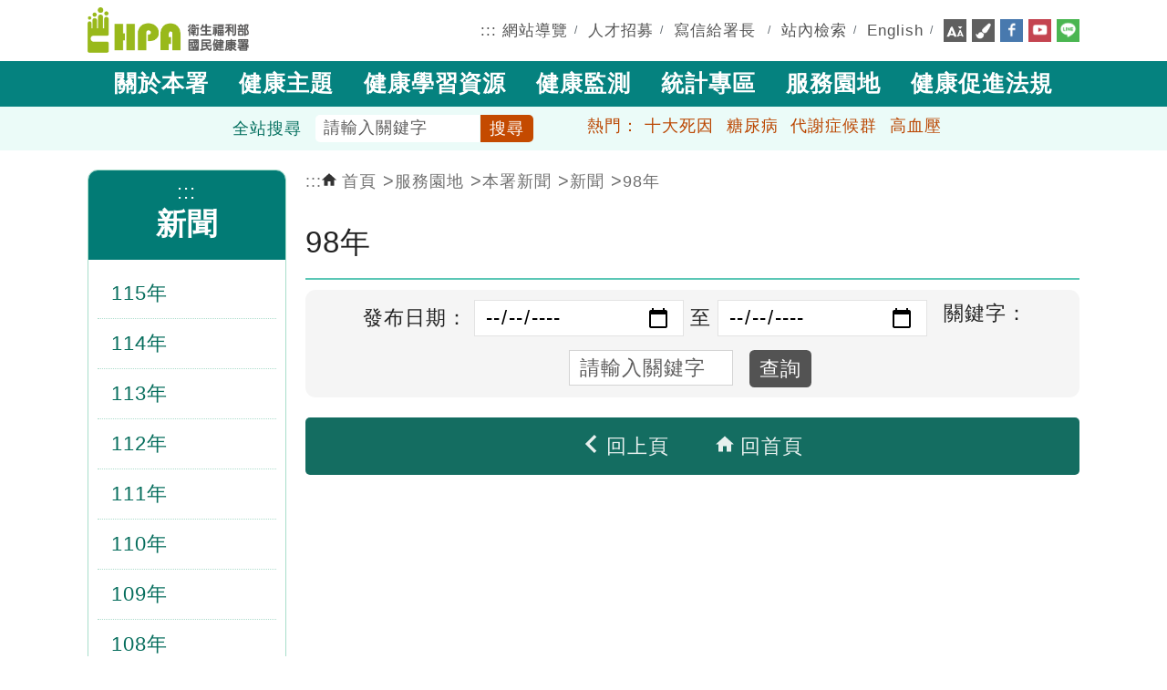

--- FILE ---
content_type: text/html; charset=utf-8
request_url: https://www.hpa.gov.tw/Pages/TopicList.aspx?nodeid=1129
body_size: 165621
content:



<!DOCTYPE html>

<html lang="zh-hant" xmlns="http://www.w3.org/1999/xhtml">
<head><meta charset="utf-8" /><meta http-equiv="X-UA-Compatible" content="IE=edge" /><meta name="description" content="98年" /><meta name="DC.Title" content="衛生福利部國民健康署" /><meta name="DC.Creator" content="衛生福利部國民健康署" /><meta name="DC.Subject" content="衛生福利部國民健康署" /><meta name="DC.Contributor" content="衛生福利部國民健康署" /><meta name="DC.Type" content="text/html" /><meta name="DC.Format" content="text" /><meta name="DC.Source" content="衛生福利部國民健康署" /><meta name="DC.Language" content="zh-tw" /><meta name="DC.Coverage" content="涵蓋範圍" /><meta name="DC.Publisher" content="衛生福利部國民健康署" /><meta name="DC.Date" content="2016/12/31" /><meta name="DC.Identifier" content="2.16.886.101.20003.20065.20026" /><meta name="DC.Relation" content="關聯" /><meta name="DC.Rights" content="衛生福利部國民健康署" /><meta name="Category.Theme" content="800" /><meta name="Category.Cake" content="B90" /><meta name="Category.Service" content="100" /><meta name="keywords" content="國民健康署,國健署,國健,健康,保健,十大死因,糖尿病,高血壓,代謝症候群,人工生殖,羊膜穿刺,遺傳疾病防治,健康操,不孕,不孕補助,
        體器官圖,人體器官,人體構造,身體器官,器官圖,三段五級,國人膳食營養素參考攝取量,食物熱量表,冠心病,
        心血管疾病危險因子,每日營養素建議攝取量,營養素建議攝取量,蛋白質攝取量,每日建議攝取量,糖尿病,糖尿病共同照護網工作指引手冊,糖尿病防治手冊,dris,健康醫院認證,產前遺傳診斷" /><meta name="viewport" content="width=device-width, initial-scale=1.0" />
    <!--for Safari-->
    <meta name="format-detection" content="telephone=no" /><link rel="icon" href="/NewPageStyle/TW/images/favicon.ico" type="image/x-icon" /><title>
	衛生福利部國民健康署 - 98年
</title>
    <!--共用css-->
    <link rel="stylesheet" type="text/css" href="/NewPageStyle/TW/css/normalize.css?ver=20221130" /><link rel="stylesheet" type="text/css" href="/NewPageStyle/TW/css/layout.min.css?ver=20221130" /><link rel="stylesheet" media="screen" href="/NewPageStyle/TW/css/flexslider.min.css?ver=20221130" /><link rel="stylesheet" type="text/css" href="/NewPageStyle/TW/css/slick.min.css?ver=20221130" />
    <!--slick slider的css-->
    <!--內頁用css-->
    <link rel="stylesheet" type="text/css" href="/NewPageStyle/TW/css/inner.css?ver=20221130" /><link rel="stylesheet" type="text/css" href="/NewPageStyle/TW/css/surveyStyle.css?ver=20221130" />
    <!--問卷調查的css-->
    <link rel="stylesheet" type="text/css" href="/NewPageStyle/TW/css/sidebar-menu.css?ver=20221130" />
    <!--左選單的css-->
    <!--舊版特殊內頁版型-->
    <link rel="stylesheet" type="text/css" href="/NewPageStyle/TW/css/contentOrig.css?ver=20221130" /><link rel="stylesheet" type="text/css" href="/NewPageStyle/TW/css/simple-grid.css?ver=20221130" />

    <!--電腦主選單的css-->
    <link rel="stylesheet" href="/NewPageStyle/TW/css/megafish.min.css?ver=20221130" media="screen" />
    <!--End 電腦主選單的css-->

    

    <!--手機主選單的js20250214-->
    <link rel="stylesheet" type="text/css" href="/NewPageStyle/TW/css/mmenuNew20250214.css" />
    <!-- End 手機主選單的js20250214-->

    <!--電腦主選單的js-->
    <script src="/NewPageStyle/TW/js/jquery.js"></script>
    <script src="/NewPageStyle/TW/js/hoverIntent.min.js"></script>
    <script src="/NewPageStyle/TW/js/superfish.min.js"></script>
    <script src="/NewPageStyle/TW/js/jquery.cookie.min.js"></script>
    <script async="async">
        (function ($) { //create closure so we can safely use $ as alias for jQuery
            $(document).ready(function () {
                var exampleOptions = {
                    speed: 'fast'
                }
                // initialise plugin
                var mainMenu = $('#mainMenu').superfish(exampleOptions);

                // buttons to demonstrate Superfish's public methods
                $('.destroy').on('click', function () {
                    mainMenu.superfish('destroy');
                });

                $('.init').on('click', function () {
                    mainMenu.superfish(exampleOptions);
                });

                $('.open').on('click', function () {
                    mainMenu.children('li:first').superfish('show');
                });

                $('.close').on('click', function () {
                    mainMenu.children('li:first').superfish('hide');
                });
            });

        })(jQuery);
    </script>
    <!--End 電腦主選單的js-->

    <!--長條圖的css/js-->
    <link rel="stylesheet" media="screen" href="/NewPageStyle/TW/css/ProgressBars.css?ver=20221130" />
    <script>
        $(function () {
            $(".meter > span").each(function () {
                $(this)
                    .data("origWidth", $(this).width())
                    .width(0)
                    .animate({
                        width: $(this).data("origWidth")
                    }, 1200);
            });
        });
    </script>
    <!--End 長條圖的css/js-->

    <!-- 手機主選單的js -->
    <!--<script src = "/NewPageStyle/TW/js/jquery.mmenu.min.all.js" ></script>-->
    

    <!--手機主選單的js20250214-->
    <script src="/NewPageStyle/TW/js/mmenu20250214.js"></script>
    <!-- End 手機主選單的js20250214-->

    <script async="async">
        $(function () {
            //檢查螢幕高度
            var height = $(window).height();
            $(window).scroll(function () {
                if ($(window).scrollTop() > 100) {
                    $("#search-banner").fadeOut(200);
                } else {
                    $("#search-banner").fadeIn();
                    document.getElementById("search-banner").classList.remove("show");
                }
            });
        });

        //    $( function() {
        //        $('nav#menu').mmenu({
        //            extensions	: [ 'effect-slide-menu', 'pageshadow' ],
        //            //searchfield	: true,
        //            counters	: true,
        //            navbar 		: {
        //                title		: '主選單'
        //            },
        //            navbars		: [
        //    {
        //			    position	: 'top',
        //			    content		: [ '#rwdSearch' ]
        //		    },
        //                {
        //                    position	: 'top',
        //                    content		: [
        //                        'prev',
        //                        'title',
        //                        'close'
        //                    ]
        //                }, {
        //                    position	: 'bottom',
        //                    //content		: [
        //                    //    '<a class="ns-fb" href="https://www.facebook.com/hpagov" title="facebook" target="_blank" rel="noopener noreferrer"><img alt="" src="/NewPageStyle/TW/images/icon/fb.png"></a>',
        //                    //    '<a class="ns-yt" href="https://www.youtube.com/user/hpagov" title="youtube" target="_blank" rel="noopener noreferrer"><img alt="" src="/NewPageStyle/TW/images/icon/yt.png"></a>',
        //                    //    '<a class="ns-line" href="/Pages/Detail.aspx?nodeid=92&pid='+LineID+'" title="line" target="_blank"><img alt="" src="/NewPageStyle/TW/images/icon/line.png"></a>'
        //                    //]
        //                    content: [
        //                        '<a class="ns-fb" href="https://www.facebook.com/hpagov" title="Facebook (另開新視窗)" target="_blank" rel="noopener noreferrer"><img alt="facebook" src="/NewPageStyle/TW/images/icon/fb.png"></a>',
        //                        '<a class="ns-yt" href="https://www.youtube.com/user/hpagov" title="Youtube (另開新視窗)" target="_blank" rel="noopener noreferrer"><img alt="youtube" src="/NewPageStyle/TW/images/icon/yt.png"></a>',
        //                        '<a class="ns-line" href="/Pages/Detail.aspx?nodeid=92&pid=' + LineID + '" title="Line (另開新視窗)" target="_blank"><img alt="line" src="/NewPageStyle/TW/images/icon/line.png"></a>'
        //                    ]
        //                }
        //            ]
        //        });
        //    });

    </script>
    <!-- End 手機主選單的js -->

    <script>
        //fatfooter收合的js -->
        $(document).ready(function () {
            //$(".slideContent").hide();
            $(".arrow-up").hide();
            $(".slideArrow").click(function () {
                $(".slideContent").slideToggle(500);
                $(this).find(".arrow-up, .arrow-down").toggle();
            });
        });

        //回上方的js -->
        $(document).ready(function () {
            $("#topBtn").hide();
            $(function () {
                //檢查螢幕高度
                var height = $(window).height();
                $(window).scroll(function () {
                    if ($(window).scrollTop() > 300) {
                        $("#topBtn").fadeIn();
                    } else {
                        $("#topBtn").fadeOut();
                    }
                });
                $('#topBtn').click(function () {
                    $('html,body').animate({ scrollTop: '0px' }, 600);
                    return false;
                });
            });
        });
        //header搜尋的js -->
        $(document).ready(function () {
            $(function () {
                //檢查螢幕高度
                var height = $(window).height();
                $(window).scroll(function () {
                    if ($(window).scrollTop() > 5) {
                        $(".topSearchWrap").fadeOut(200);
                    } else {
                        $(".topSearchWrap").fadeIn();
                    }
                });
            });
        });
    </script>

    <!--無障礙: a元素若target=_blank, 加上屬性rel='noopener noreferrer'-->
    <script async="async">
        $(document).ready(function () {
            $('a[target="_blank"]').each(function () {
                var rel = $(this).attr('rel');
                if ($.trim(rel) != 'noopener noreferrer')
                    $(this).attr('rel', 'noopener noreferrer');
            });
        });
    </script>
    <!--End 無障礙: a元素若target=_blank, 加上屬性rel='noopener noreferrer'-->

    
</head>
<body class="resizeWrap innerPage layout-green" id="page-top">

    <script type="text/javascript">        
        var LineID ='11208';
        switch ($.cookie('pageColor')) {
            case '.blue':
                $("body").removeClass("layout-green");
                $("body").addClass("layout-blue");
                break;
            case '.green':
                $("body").removeClass("layout-blue");
                $("body").addClass("layout-green");
                break;
            case '.pink':
                $("body").removeClass("layout-blue");
                $("body").removeClass("layout-green");
                break;
        }
    </script>

    

    <div>
        <form name="aspnetForm" method="post" action="./TopicList.aspx?nodeid=1129" id="aspnetForm">
<div>
<input type="hidden" name="__EVENTTARGET" id="__EVENTTARGET" value="" />
<input type="hidden" name="__EVENTARGUMENT" id="__EVENTARGUMENT" value="" />
<input type="hidden" name="__VIEWSTATE" id="__VIEWSTATE" value="TdHjPFSoUbpC8ErJg8RNXui4l3BeQmAQ/acd1Um8HRaER5QpEZAQbOzTLPYxBCoifAXBYHSvXF+l/dvbgMYfKdZEvRyokNvJzLpFlEupBW00oZFuEGRuZ4Ynzv3Vzk0/q6eL17icG8qV6fXEUEaBEJ5dtaKIPubB2CEtCthW/kksXdZjc8G89zWjJYaH47X9mdPHW/VPhOlSilbCZJAyCvgX6hSsR1I0tqEo8nGzigp9DqbvNtw7BdeobC3zgrBp0giRRP7AKMB34osVeFUqVXd7Kilz1ymLYPIkWmJKxzqrciTzq/KGqtgw6L3QsuEeM7hmIkooyOxsuRdlmWMP5lb+6ryLo4wRb3hH/zcEzif+qBK68XFfOLjlGmDTfdQ3By8zCiWM3Soa+bJuMmSnsNHt5PkwxUGNvBnGNX+RY5fkzM/FXVDrptR9E080iKnySRkZ/oPSYTkuLKwTvGc+0BXzHr0PbDPzag25g2jUpGqvZ8yp7AYLzK2wbtx8r8QeTfi9LioP+3KQRTEGCeHQUWxbwKPqhQLiUzBem0T0lYs1ZwV5+0I4/BAwCJZYRjH+RMrPZPa+Rmu/6HP9vrp0SMIZUoPFUG1FDJ+DxRQ/6vHWz1rHkexr6Bz/M0CtStFh9p7vcaLl3a/1rYuIwrBUyn4ztbhGUnZQYhGNHrnoYpG0TvaFTnnysFt9Irmc15GP28hhzrJNHz2nXJYo3H4bw4VY4iTQvutwx890PjFqWEfqEwQZlZuIuab4Oy/ngkJSY2muKjhBbmNNfRTE0ao/5akd6YcPZKzhOqjYX/BtylLkwc+dZeX4D1ADaGci2P6bxzGtoy00+CS2hhaO0UlkH8JQ3OviGh2DhgINC3TxxPXtMJf1ML/FZjX+XgR4Alt3xBq7LpZmxayQnv2yLfJp9R6J2+oLIxRw0jEN9SX8JirheU8hQcD3/c+XrSiGAErM2LUUkBDdcTXA73Mh+L+thLLHEzoR/hOPCk9K4jBmvc9ATI6ZjXob4/EyGdO0KJiLQIkR+4F6BB8fSsiq7AJjlGm5U28jIbzEiz/[base64]/yOZYZBd/wGdw0CuOsOrNLqWPMHUXzqeBqC41JdonJ5xEs0r2CZSMPZU9LfA/2mbwT9HeGPc7ELo457pUpi9LePst2PbE8QcFescBcjbSavEsYeGYZV1hsfS8QFuhOh+p8antNYWwdP65N+Rgps/hIBF7VJA1MVcvgYmOb7yg/kAR/tzZIYAR1WyLauBwARHgREW7a9KwQCaXQSiZv+B3FOfwmpWE4ziBwzrQ3vohdNcDwWfWNCUDXm2ZgbEGiTXZkdZjG59qIhJLjRCuDvzvXsfUnPe/NGEFt/BfQhd6UdaVf+2Wkxi/[base64]/SjlORVio6rwbF2xucPLw8g9arwLnnWg4Dea/Btc3FTK6EH/dyWr7teQ2Z4TPsyk8pld+7xeL/kHJ1aPC/bmK5As5XZ+c1QeYvl7XOCLRJSHdeUPFKOcqG6QmIXxs+MB8ZeH2MbIcgfUkmwjQbjYV5Fos6sbagGf7K8GS/I0a24zzac9P+Jx7HmN5S2T8DtwuMyqUaLuqWUDRlstQtRBrg4PRbmO36VTt0E051HgxZi+A8rpof/RMyFMDFGAix2MYvpsR9sPyT1Cn+befcLcNwJgz73oqaJ6jBcj4VsnVH/oGrYPqkgasiQvAhYo+UV9FmUtL7N8ghq8FDPVdaLpPgbutxgAd9pwOAdqz4qtOG3eVlBoUvpG53D3QwLDlFPs4KQ4AcGJ0kHLxzEftC92WKfG02fhIROOlF52Gi4APhQ8rvi+kOzxL/OTfTXEHqScFlyJizTOkL1h3Gk3bVwxXVcN/4C3cukOVZNhLXGQUszzAFX9rKz7kiFuXbdhHj1zyHbpf3ljsXUT3+jQ23qy61vz4hv4NFVVFRQNwgh3BsDwwp+e9sKjr0uuec8qoWGh0YV5fWzSlNnBA+6q4zWe0jIF+LF6zTPSobtrFQwyAVIBadoDeFpHOJmaQs1DSR/Hs+HmNt7ljvVseUv/rvtMZS7KEhQPET2uP1L4Op/BuItJJgYtpJzgUnTMLgLEZW1HAisDdnqsWFvbhSHyOovzKbgqwkpY/ZKbrUK3X2G45Pc9mPyOZNC8P/JLwYjdmx3rMcy3UxSp2AOLUT9fJ/BxwQ11doYag2m4xick8H2er2AlRbkaWRE3cZNxys/qSzYk+DH18qbbY53KjUl2LFpc68yvRDb/qL0EKwX899mW8yuAPtqB7ElRvzpNoAHIfxXNo8WBSPK0xrq6Q2ibSE2gBvovRJjBYLok+DcEXnFCSoh8Q2+GbRfDnfEwnDXm1DwKntlCARw94kRy9s1qHjCMCkKgP0OFrzHB4GIDNrXy9E+izPcExabGV/uxe5oFEKJh7wzn8hmw122nxiMmvQ4mdNtehWiblNdrcQSo2SVmrfoJv9FIDT9IlaX6HS71fdLQnvg1cgTykHQb/IOs+qnfdJLaZSkeVKnK6/X6/bhLhcBYmevxhyEuKPfdoXROg79FXuGKpkQnSOKC8SrHM9fbT89PXHhzhpwugzLMfopV6gcIJvuUMN5A/Hnwtot7JKxKxEFLcdr/BBjXTUp5g4/MGhFxZ7ElBJlkc+p7aSQW77NPUbbmcZsG+6m2P2sGfVzXl+CRPP/95gDbUVLjzm9MQaHclaje2YJ9+0+L6JRsyLetwww8S7fozEExLmpkTywqYAXEU1qtCuYfYnfy9p0EV6+PQ0jIBk/ivxzv/6vS6lLvB7pK4lmYDbQsUkJAoIfC5TwRxWV2ob4ApnAuUzLz1jd/uveo1ouOsIg9JNhmHi/6nVHZ0/vsoCLSqWjWP+l88SiwnorzWCREUaSS8oV8sk4BpeRgd46K2zCgv0th2+3qYCcwP0YZ6Uc6TN5HkSRmGloIjcU0OvxO1/B1C7mqtIvlbdcboqEO4awvLa5NRWUJNw42oBwAoguOrUyGWkcCrAj8Luy+aBtdgEMkd1lkJSfvszyXUriAsvc3etoaD22mjYsxlS04aka5rU1SJd1aBl/tJr2dYijxVMi9h92Eo/PsRK4Mj7eBimKuqYdQYc/jwl2ULVL7UwTmpJpgyS2EDeSogfOA+ZCenIllqyqbtDKzeeiB/gcPRsT5DLkRrtB2aJ/5W6SAnZvXSKtZ3zc3FGUgNbDrniZGC/bHqynC6i4Y/mRy2Fblx37q5iAFInSSFDivVkQ0pQvLH7245V4otJWKeaV6L1w590uTfwfmXeBUmOO3C6MWboa8BcaOvZaSWWm8r/wL8Yywud0/2BsQ8DrXz+B/0qIEPdjI2z/RwBpwQ/L+/6875c4Oss4f915+B4F4E2Jy0dSmZ2gb6sohv5z4/1UfQIbniIYF4U37rVIceXm06cztuyFqc/F6JnwiQRlHgAhiG4CRmTqVuqI0tmqlHHcLI38KiEOnMQR7T2IdyvbRteP6FGa3WYxn+znOn3UZjVSipdpLnP2q293gIHJD+iiv4IJb/LDeZSx2449XNNoLQIgv+eEs5L7vJefn6kQ/Ue+t9fOhNd7J0EPlaP0ihg2gFVq2P5fBenm0O/xcG1aMH++R9iISmWXsS2JW96DEQp0q0OkwQeF7qjtjFmfDZDhmI36HGqPUKLRrIf/sNxkmZE8/C5P7IGa7CBS6VG+8mewqS+xlLRGE5vO6gy5jF2Bs9dy6OQB+8taWuOkOHV3OaFEnByACsGEqmHEZIxtX0yygaO8o8Hw4SX3q84dxfeaGYv57s7ADWuFNKxCKesmljgyisqt9DKk9gvuKXhI1GOOa30xkgT4RRyG3XZPqQ4/bOdotjfstYNyH2hZjxvQUPHbbk2nLIuNewmPn/Vko9PejuSn+FLDJIKNm89c3RISIMiP33neAP25HlxuJJ4qhUp4hTmCzG+ZLHyZf07RfJNimNVsKqTo2ZTuKze7U2ISZOFcSihDrQHAPhbrfsucUm5xOjtHtkbvLj37AP8LTCzyw4bFbzAGtjfOoE6kJjizUMbM1YDG2u/yw7O1eEtwOSlUhzjYj2Vy+U9fIgdRYGzf8XV8EXkaHqTgvwo0gFz8999TquLuSGYVL5H1tTaEPL4v2cixqTtFEt9P018oSvxS+ygq7kjls6+W7wIxAypHnT0ADYbp2AUSo4vX/DEMADFG8LBdQ9n3jTO/LuzIltIIAAkgSKse0RDvfNdOaRIGkSu2Wg1kX3IrtqQ+bFK5/9tfwTFDJJLlRWDz/Usfi9TmV0bI9zoX7enbviRR5we55iASKVi/bNez3a2BLH7cx6hB+ccWaFOADMMXKq9QTC0y47k1MObouRAOl8kWR4Xfbo8A7Q9DtC/W+M2FKxoXCyhJ9mO2j3xoMp4Y3h00AuUCCdpMdlnIpv/83T+79FyeGbRd4N7vIVli3VhfeV0CsbAvCueGfyql3LY9hSOze2bnE1Zu/7hq5LaHb6ORf/Evr9hS9JAmdNKYx7UHHyQKqI1501K4S8IspMsIi5fjrX0DCh6UQTy4EY775fDwhePsZL961na53TKYlUSqJLLyhguAnjhac0mgQHMussxM/uaLPm3kmKYU25FYuT7GnBw+OPnnSAIeYCUS2CbtAloY+X9XQLyMEdIM17IX6rqaRpIT4/rmgnQHzjpU3nflqWHNTGWvwqkzdKQvAIF6QIHqPKg9AbCaXlh1wE9dk+UKTKu/4+La1ljF/51epD00HirRcDq88njhhX5WlKf1lCRmBPc8jPDrqb0LbIjR6DQiRsJpoVnALLNDb2wb/x/BslwUKTRvI0suSTQj7BHaV92HQ+y6FZ8IBSFTXBWNpwoBVTiEtKspKcQiQ7VhXJWtJ0SW6sEdBmbAzNLvbJC/FMamiPbr/bn5whnynMdHwV+AolcgEBmFamNlKeE242vIRkCoZmLp1B2UgLL/U5TPeh8HnZtYoco3wdRKVdxeBEvIycysePLKl/AbMSk8Q9imxzegIONd3Ba80g+OVUrP3yi/+xOQdhQcSCIIsxG6DM7YrxivnEw7mL4J7LPoM5LlwkkHt/Hcbqvab/[base64]/AQUyI5ZdYrHXizGDD7X4bWPpjTEwRjhFTtxtF5idoMsprSJpK+jPSWkwUgnlF93sAOeen/VUtwjPTSp+u40SiNNZOQZU/V2/JxidHZzqLq7h9+OZSazLrExlGKn2xC0lWP4cy4J8erqWCnl4NHfBAo+IhUzxtZYENQjgWsdud3KiNzL3P2316AJbhPvz2Jj9XB9HA6HcMtOmOWTNJblt2ESIj06Vp1lmgItMVhoYXfmYMrsq8+pHpm2bu6pZzJ/0jIQb8Vq8wdeNvCfDNE+0bWm/R6ovPGzY0jvKO0UTd6hRhP3+0brsijmPgWIFfSyT2qlBHWgJrbeccRExvtFflklQvAtWo4rEQvrPFNFOgEuA4uq/EC6URO7IIaSXwV0TSMue6ON3oXzY4bka6ilmlXlgXYVjtkWd3o2aebH+DKjsWThk8aYTmGtd0V82ABvK+wBo1NGr2slJQ91L5YuyKf/N4sjS0RweX5eJ6MuTccwZ6/bgS+pkYN3Pro4jvOUoqYLvyZTa+YCtxRfRWegZfHoX+655O1EWzIXmouPpwL2OyDmg5YK98serVl88SXjaNciWDg8Fg0DtGvsmeMuqhogatEXdDiQt02prys+M9Ed++Lb4LINuEk/rtnJDYiVZbsp748CYUSuc3esrLYGLFBnolQG3aVLV3zNcpmIGDKRnfi5gEd3eXMnt8rSbs8kYPAJfagKV6Ub/QWGm0nnmWoj1tcDlexEBRTDgAiZDlQ0jfPzwAZOPZE6O+CLLZ5WMu4auwJDjYuCOtg63avqTQa0Y9jMdVCL9ezgDKAHKuag4W/pqKvnSdVGnug9OabycgTvYkgRgsJJ0bAHdcu1mSwG2LQgJ0RsxtJ3/[base64]/q10FLF/zxStaAJAE8isTb3pA/sVYyLGRFnWer8lA2RgobJPLYsDPmafESz/b3+ED88KfULhwcsRLXKsmDjb82zpJNgnAf/oshbW5+3ztFr1o4QRUCTUnIQOAOfJLCQXR1r92pnlJurECeECZbDLkWPSPvGJX+Yt3Zq2DaeLZQNuHf7TDmSuNDDKlk/CF6VH91PPPG/SrDLFU0Q9Pxdu4o7oX56CJBdneXZN2fKeSqVX7vm84y4EK5BrNQCXhkk6cTdmuM12zU82bfpnCW0CByIOQ3GYVIuEWPcxGJMCdSBfhLG3tcqppjgTebcRpFXYk4tccn+egZNq/z4Y5m6IBgG7hAQNtzmxM+1DM3kEPT3uqntShcPxelFJw8mKL1Mp+gpge3CXU/gMoi5uOu/NGpINRO6wJZaTNFUNWrGE5zPW2iY77OO7XfYaflz/UGaBKYaMv8q/+9pSPg0DEnu0ZoDL64mxlDYaTpFJ2P+8l2lxW0yIAxocGX5qVYv5JtEzgZPrl3IF9AANy3LiOB7gJNUKfI0RKgKO2dGWgdqehUHez4kS1gI8xCSv1FJquaifkVXpu7Zog6XUCsn5Yvx8jdTC7oSCqm1+QMSsPzeb4QqFP3XZ/1lClXX8TbxFLEWncVJdJactcwBH6T//Oavczcu1YngVNs2g4y+c3vWDXEX86sVGFEr2/Iemv5OjbE+JT7SEBbmI33kTR1x2s2Rzmk0FR1As1HpKQ7JlZGrc8QW4VmQXq3d7aKZ9cP3lC2CbWyIhTh+guQuTNxGyuum8TR7nOPBr37kUbjC+VEMTJyLhIDQMN4GMOkk3c++xzYcfQhBBmj37cTSs5KbUaBHCRiBhZA5+S0VdMgeaMSr2vFNVE0lapYErsQnL/biYxrWQYnamJPMiu8eTgilr33go7yG7EKeSLyhWcjnOTqpqj8ZW2tFrG3ISmZ9EPUt8+yf7KyUSQX6JGKSgdveiP4nemgW6o6yvnsjoQSn3DXWI9Nt/TQ7GxiTBYVk5WrPTs40bHMeglMI5Q42l4RGgyVB+8ylBN24Hda3Cu1hLDDrpuqB5xV5OLymuii9eIMUZYPR+C+7Q7UbkyhoQ3xETO3uApmstnYEWpZZvkL0NViRkSmAVhGGEAF16aflZRbmYTRx02O6636lPDjv5OyovkHFHOLBsNw1HqDo/kWR3prG+qqoOBJdCCuQA+6TintT+DwWTS3oV9Z8BdD5RhuVMGou0wMY8VuDYh6drWjq7rats2x7YdjYc66aYNKUdb1E3jtY2/j0tVruLu/i9QGgI0E6YLjULiQHpeTxTE8A4lwx3dMCrQvogHSKooXmVXZWQn8naniPG4CvGVdtliaFERNNPVHYTQfh5FGRe1dn26hP9NkUkE9tboksadQOLlTyc48jWi6MNGYL6qMeadBnCPvQULiyGVEp47IyNRBCvTLqJCCNOxbj4K/Iq7h3rcmaxpJMLptfO03gP3fs6h8Y2jKshyz9OqjbTMHsTCEShQ4YGnhM+E2jY2q/qAu/Vrx7lLKhk0TRUqZQk1LK0M0SWExLi/7bnnkq2lMO17a+9ep0+2Edjh75F6NECEmAaDVDUMrxIY8qCYjewvJDGPe8TrMiL2IKEA9ToIyyGR0tZbzGoMY+NcEqfyTjctdQqiS6Tz7vWDN9UvYmT3KjAfvquPIQFrH/B66Ha28esTO+ejOj2KbT0wXB/Fc6SFw6yVvwoozT97lORXMYp1hRSlIvBEpCMpD0VFCNdvvfEQUyt7ALRTguPJLBblc4C84k+CWc5k9UjaWEkfS3s5Et1ezQnqRr9+aRflCvGoqGrcwW+dTRJiK0AlwRJJv/EMFpNFUPRDQwTZCLCUsKUQEKF5ZFYmB4oWIrVR083gx7kWuurYLm2JSs5WvtPh1UMGFO2drELoffjS3pYKkIhxVa239dCpFHn7edRP5os+hsjKrqeedC04iFF+a95uJ5wiH6HK5fk1qpGVbEJILNmCzcrB/xTgTVJrdk6CyXrzdtPQeNTGkGK5z67mkAXlruqZxL2fdWMiZugleZdMtC7jfy6LGT8+OZP6yXptR/[base64]/PpRetighPtzolnL/60FKla0QSZ6a8wcUSXILfCkqX7keatTTbHaDsajHm8Zij18momPikBwPCxhPW2JFLpErbtYFrkwO5fq9v8oGo3aIDhVw9GgQh+lPWZutakmoPBzPPc+TZtm6tdjSLQtK/jJb2m/6Vyy/d0J3/1vjXcACHEVwnO99lOJ2JeG/K6IxxJ3KhZOiiDxkbnLZhfAbNHtASgKxIfSGKlF6rqn+5CNc6vyShXCl/hHRxIhKbFJxhvSEWcV8R8h+3M+15rz/fuHB2gfA02hHGGac+mDkhRcmdsBMxColQczocANy4NxGyCQoJflnu/THC//8YTZlKdFYTfaD5M03iuGnER3l4b11OnA3I2cfK3MweWK1iT/fRfV4RIpvhTwLJBwZzUGEIDQYqb98uO448E7aTHA0Qr47egrGm+RCBMTlTPHACQALSHrSw2/QnFDbASlaKafauoeTqPKmP1Bsf4J/JoTGr/0fYTCJVwqXmKml+Z5dBCxfzK+Rma4wxttB9uBPUUQrTMcVT07rA3+KbepT4BHwi+0KG834TLWlfsXdihPkLWrXdvYVeGCKB7Z/N3+IS46fBreoiOnOJV6Z97m402efXVWULuVZxIJWCxmt1G5HPB7i82EYX4plmwu47Z6qxVTBRCNLdsi5lA/eVl3mTcKWSg6hso/z1qJyKUg7kjta6G4htIburYQhBPKnGAVBs8F2D+qwvno0ELdfFovfXvtBTvpuO6Kbfh+xJlPYp/DuhsuhwnCwzb9SUDfAq31hOPX5Q6ON5see2+qZYsenb1tdEUCgXYvZ1xR8WyhVS7BrjmYPg0MNy9h1IWW2HFmTluHAjGEHckD1OEXUZFMCo/QFqU3k+QrryOGJ6gaiPZk52vEO/VGpyfsVQ5XdLbezfRrtj2wb4gXW1QgetLA0w1uhvPv00mlHRQn4JnQV+BmK/9+1h3gt6X3rwToDspm+IRCSTDnQB75Nf2MlhFLq4V62ZQ9xaSxz9FuMRLYLxzIFT6C4Zz5gyGU4agtH6xQEYAQdvX+ByAFIohoNXb1XbK//fwb0tkDZi7Pb1Ygndtai9zolS/enJ5KekIAS9qsHWiNexojepTNIMyveEpm+59g4KxV6gJInFwWrXQg5yJt+SyGKje3ZYwfFuFwX+JoHEMl5Pv+qekjMp5JZCT6n9xnfSSnk+/JFm2KY9225Rh3cZne+Sdf4pa+4DKBhq8UCl1oq22llAA13zQYNtZjziPRz4dxC+lrlmZ1YnwbXqUjrzcs9GT0pWWQVQtDnYWx4n+auZyV+oqjV/cFV61ItZw2+XlXXRzFMqLG95d8RNG3lV0DW8eqX8JSZ1PiVbatbUFVCWGRB/9KcXZx70rRPMttLtpAzuraGoFIbjQNtTyqQx/PEJCOwO9uoDAI8SHvykxKKJ2uBKN05x9Wz+pSsGp0ghtNOxSl5+uodt/kAgV9bA9HfOSbECixG6Fv4zC1O66HyAdES4onOEvucfEjHLRn/ebYjRCSNqmFd73yZbEXySRQxVHZ3CVj6/uyapIkU7XHRHJBMMCsd1gmq7UTmGrCLOxCVIXSSBEXucja7dDgDxyWRCZT7vkrYg9XZOqqsBTA22bhZjwPhEeUXB6aKJb5adHmM/UTlcxTb/wVsXqZ1fS3+B3rzgEqn/0L06GN9a/A7sz4WeTF9nIe33Ig0yJBtYVudUJ+gYWe5wVOZT7TjLtZ0/JL1GU9jGxK0c5r7m3QXCPQnkZatQh/8GRvztI24VqOlnT8L3Ctrk+jIMymZDRmiFrQE6DoEeu4LJrtdVFW0GrHj/BVDjtEikwWNvYNpI07TZwIllm6CZhVuVWUCeutkromR7SIo8RszINIScXKBeDlAQ+UtRoJi+9PFpiabiiYKijQAIlucbaDB/jsHseX8AONBCjcLCf4Vjx4ReUBkxIWbxNCDwMIqcmpm1cZNmHODlT732rKtL+FZ0BdOuVCKcDxvbW93YDyxJZPpQoNu9mUZrg+Qo87ZwtT/qdosXn9KOVqQPzFWNawbSIfOZL1Z5g7UhHF6pDLjLWSgE6mCfYXKIya5Bb2gsT37/[base64]/jNbRFIwGcbQLgk5OlJrrseEK/Q/wQlzD6UmdDTzdakdJu3PVstnsE8c5dYdC700w6xPUFqFXQ50W4tN02ZzkaVrKwz3v5oUfkPPICGWWrHaqT2I4cRVpy2tDUu+ETR6OanItMX6Ca4TU155jPRWbS76xTON58RDTWcx/Z7+6+uiK774UzINS9ewgwwtga35AfFXrCVT7iBZysYJAGzqu2+IPQq1WlkCz5uxjiyXUWrFNPk0sR0+ucioFv036XnRBE4lYeCZ5NmIzW7IwV3MLvBh+UqwRMaJ6Jrr4d9jAKphcfO+kOzXP35quyk5mBKVnx0oBoXAywSraw2g1LJJ4D/7LZHe1QOt8Z/AWOPKVTOHAOJ9VkeiT3KoNpbUaqZQM+vbWXFmhCsywMnFrqUFtTbfqSzpn5Y5pLUwWcufcYVF9SkyqxuBHw62qQjr4FgljtNcBX6mi/iHIMRap086x8w/FNPHor8m0odVW9aGRiIlq8dF2JY7XocBYAs7qRmD3AkzKNxD8b/Hv4ftbQ4c/m9u8nbhcMdbZYER/KSKcTZp+JOc59SyZCTTMFb4W49Ng037UYE4u/Z9roMTDGNzkt1/jmV2UK3zKx9zlcfPTtylVV+iP+Knn+rb3SnH2c1sc8KhTVZBWqF6PWHKfF5wYoBujD5hdXbmZ5aRUoQ3/xc3hGmjAnEwrihNFTjWBTAy6bKR1cks7+aghvcqTd9NHVYypMjkTHiguGv1TVqft5mujMyqw5C1iaY9zznN2/6K424Ehe3AN95RNq88DceOfnsVh4YnpBGTnPFG0Jgkr1OmGb4ZjEE5do8YdhrukElLeipDRSUtM95A6vXaBKVm1LxGdsMv6LmKaNo5tSR7hdEaM29rznVy4rSlbGOKG2zVgC6QyZbgH+R/icBb5NAxauTr9KiU9EzQLlTDzFDPYeV7+6wYzHNtCt1PmtZeV7ix4iATdOH9K9sG3qfYnktneFRJqSdd0f3EIWxC34kQeZ13EKYfDCtK/m79bXsS9/jvl8i7HvfNhZ/ibukOm9PIJQVhuxR75Tp9qO/f9dLbHy2ysgnY4e41xq0fHGGBbOtzwanat3EftwozKv7alTj6NKNiJL6Spo13Tgc+OPqTy9nPE/0yw6Fv2UMFgoRDk1K0ltHbIq94xlYWzEwkr7Ltiy6GQQj8q9w6qQFA6zmG3UmI2QJNdjKIgwwzU/y2xcGtW7aUVdXqTpa8aJOAlBrRTN1JQOoHiKmRpkBn5c3FAPRRG4dNqXlFNw7NVuJKnB4kYaIPl/FdCdc4410qO5Lmflup9Wfnr32dKPHEGy/FKXMs3amK8aEJ9VheraLY8jYopmuc++B+0eczaj/uw9wsD98Wkw0z4RUWKjqfjR7z5+0JNbQzTa/XTXJcClbK5borcAlFqfR4RL7qNJSoTkwAIY2/FepE6xA1F5fuXHlKZcb0vHz08nhWIZmBNIhot7Hztg4ANfbUugglrFdeFV7oegiI1mqncy3YurBZpg/RhsKXOhOtsbTICCDjZXGILL+fKcxR2cMpRHoVMTxUHNVlyVoOCQqo5SAG6lXHWlSPXxyXpqXV4360BpEuCpXqR7CGNeErjXryCskRU3jqgO0+B06y7rA2AnK9BuujKeEU5H6BeFTAFYtXWl4ZTUeEwwurZ06XCSFkr5/nsysLBJqEEmfAgNfPRUTrkGXH+sAdYOAuOK4gdoTDAPkuSA4BBgbAwstQta0f4Vgic9BrEIsMoWlXNtPSQt49YqpotF4502iWDUpDuz6uVOKY9tu+/26OkkCSRhZA4qorVyt26LAehtSuPRDaFUTZy2CsCx+AbXGtVfWiTjULcdCzB/M8iwXIH1MkGMtZajWyNGoD0jkMhHjKmjjAsorfLnuz/muxMPHsqK2AW5TFxq1CVbEYwJWGmdEJLH3KvO01xT+//58S2DSvVinULPJPgFo9reWlY3vX8pBl/[base64]/1JoGALhrRZCxWK4tWv8TJR1LBodIZQdLUqN5HMjBaE94U6o7B1TqsDCoqUNGve8pavdTRJQ6JXYgKY6WKdP6bI5fE0vjFZJhYQ2KoBq/FurdmpwsdePciW80uZGL2ZvkVQrqM4XrFLdzzoqnRM1o5p6ujl/CphUruw5h59+g0SYF/1OdOmrGG1D6Z5eDeytPsJ2jFyQe7va79wTir15z2tu78g8hWiGPBchQdUKXOhXAC9nnpQ9a6RFVlepQbnoN65Y2hry53hNkzfDAEN3z5ESQgAX9Z4YtMJOMbMCuSCUBxgzCQ0SH6q7KstjGtcN2Vylg+vsHOM6BlxVmc+xqOKxEXjRlKUCDgFnIaeGtjeea2nQs4qgD/7bqgzhPvrAAReMoG0Dm3A5wdmxeCJezb2e7DF1gWVNioCl2+Oa6Rxm9EJ2ZyGfa3d7yPt/TimlWCPy/sRaujLjj8zchSMD/Xt2HADZXhwNo22+jOTwTHHSv3WTuz3/AR2+NAoOOaXrS7Y+I6S3IgHjQts4BqnDOZV7cPRk/ah501khgRh64eDLChEmjT2UL04RGGL/J3/zqU3mNa68qoBFFdYGZ21nw9/Sm5vNlbHx7beDzNmkpiNh1ZFV8G/TkWXkQhVsbdsqzwoAupW1OMlFf9u5z7lr/iM/6AOyAWwgWIofbkWHMaU6vDQHuJN2Y/CcJC6dfoV6S/ATWQXq4t2jB/tYyrtcK5M8mdvZNJelEnmlfFMprgn0latGqEkvCCnP6dUOzlfkh03rrAif9PdGu4MkG/zYcXzCCczO8QvJ0/6xQCO1bijuZa23I3YvJz4gDJyCTRvVkjYZUUNJXaBxJacCXXVSqFB++PKjdBJ2iDT5/Ja2ZYc/l+/YgS3+i1NJEEeTduQnd1aKGfgsW/IPgakJH9eRA0T6WEi3iEtLBSX/2XHDUhLPOUjDqSA5xWgc+FtlVlBgJV8xhml9C8cXzNLlgp4zdnzQ3s2jZt3/JnoR26S95SEq3LeNxEsa8cdSvj8hRiO2tLy+Uy/[base64]/iWgx3axBX4ChjtzpkKS/o8QpikPTJqzm/1oBxXzwpEsnHR7KwQ4v0Ggv4GAuwGPCbH25kPtA7m2ejuPpsS4pu4VGA44a4dXOseS1DzUfhHTm7n1Tj7tlCLbGCFT9IlRLwqKDq020sIYfG5tEon0bC7NTNv8LA93LDazFCfukSKEoFSiiuETk83y5N1wjWfGyIkv8tjBz1B7GjU/ioNvNNtsY0GlAEJ9WoSnCueiuxihec+w4mtJm1iXG3zbtk30QARxISYHqDjHqc0B2uSb0BMxqlEpd4wX76FVXpx1xzSh/ZgJ8j6JhpA6fJLOlMdEhL2ORUa5mPt1E54W36SclDIJOIHbjABOAEkotXUNt9IYRfewnv7+OA1ysALToLAsKrIWh3a5UPR8Bj4rHdIf0WKwVNV0m7lMgKCeCr6Zn86DxqLLm6g/XWMkvv3LBFfkYfWRitHX0+laQYZCjA0TMOvtu3yfzjww9jam2wX4MOWIwEcpwPLzUeiqFuQ/kJSDd4pDMChRBME8buVsX+SCy/13v9B2/hYlB6j19SHw2xxoa32BPuE34+HcsDalP8LwsCygowb3QTkdJtSCCwfop5RHhU4ApZu9GDz4S6o/1VQxT+V5DDOQapO19whEkovDB2RS/yhNqf2bnbbblnLkXj003s7du84TONoeNtQ8RD8Ja/hMVAQ334+lfcmZeGDw08lYsRjX9hGuljvppKjisZnfui4iVhYct37NctJ/YAtuZS8j7mowOrw+6wUg4brEsNOr8K1AcDY80g1jkgPEu+gI4x5Hxa0SvtEFUGcwbJ8Ji7EUScnb0GLtUnMelqtjINZgab5oly5UvcF5FPmyfmnoyng83WOn/ZN0DAqWO/U0ihrzQ52HDG7Y+yxT9M1wHFWq4cvTTxLcJ3nC4iK03gA8/R/NIObl+K2mWEFhcc6L6KUZbkaolKHYXvn9cK3x8Y7Fpo1ZnPSjA2cENNyhQYIN7fcOe+ihkwKxYDPcJQb2o7i0D6kRrM4mRYY4jOOIjVPM0qgPZtV2ug3Fto2x+rZbB+nMoeUJqUOD3Lb2ZvR/0CJFHZPOBPm0PROHHJxreVJ5UWgUdIERXXbMdlyOR4BPNAXdZsmJVVyKOw2JCNuKuahfLahrNwd4WWvVr1+SYIPY0ylu5fVchPUgCZmZt+scxnWO6E5WBmsyGSyLd/mlOkHHzSCLIMR+cJKuMTEiZkr9zv/At9aH3KhfICMmCoRrfXXumzGTOhIMip2EYGcn0nsgZ8m/M1ySWDSubQmTHSwIzkjlDmBB+ihTi3jDSVByLY4TXcHXj2sH+w5DOX1JjnrWMVn7C2MTuDS03A3EAd4si5QMJ5dqsm5DjWnhgVdgtlf8G/vqcPWRFVD04ETBXS80txBMW4q9hdEHu3uTfTKs90DaPIvdi2S2jSrC+OXzsDORLBHuyfM02GdOOwpsmaksMc2e7hdhEaV0gLi09A/NJq6YqhIZnPT4eRAV12fl3UwpZ5vVtjhALNeZUl+4fUqhmkmg4agRNsx7jMfLO65LkJOrS+kF0Xri4o6J8Y7hXhMRUvptAG6bGN+pMNmfYlhVThz7j4kl4cDOiL95IFnkt6dWmm2lhupqrmacIF7A9dxqvFRu4i0YcSUl2h9/DQLV+gRFKDqdJs4i/v7YG7eoGiqb67RVkO+e94iU9Oe1jsnssTyBZdvcevInTRC2DmLO1WyBniwkapJhqaLoeBOalR9F8z5q8FO1HgjVgoktdKE80h2i5g1FslUO6fCVWTWkvFvZU1MF0jZqreGOm1jBXNI0n2CWQcAfqD6Mout/M3Ep7+5YGsfGnnujtHeMMINy4RzV3yOETUNK1MAGntf2w5tcsgjUy+6M13fHwKQh0Lv93JDn/XboT20UV4n5D//QcFDw59jzlkx4IEGaXtKKHFXhxT5WSEyn3tWgHwC/+sLQTgGnCTXOkzSsht/2bgF9APrm5lBW8Eqlr0DeIslm600+7upaj6a1D5EeMdMO8mkF9HYRYyV7kWzZusXixC3OtmyGNZJnI6YxsDUdCoImJL57ZeWB5ViC6MoeoHCQ1ZkY51XYClVWUQmatghK98DnPsppZlP4JrbXitVcCUk9nLbCBCOql/PD9DklCViYaB3bI2zLG/DFHCda9X9ZjVNUIc5Tiycjq++aaTXdnhmI1q/6qqL6p2ebPYO9kyInnk/yP7p0djJ4oU8ZNKX/H8jP/2FHoxCk7x5cGwg2YwtJOgbWQJQmdoxpH5MTE9z/9O/iQQPN1JNE/8veqQnZFdAGj89rUHnORQCVlh9+looHubi6pCy7z1S2m25MZ4lHFMszVWqH3nIZgyyW6cnj4LCmlfOhyHfLlJg5q54dNG+P0N9umvyvr01RQGR+nGvF5XWU/k5RUzeY8wCIrHg75oD8lyxbfi6OBo35h2VcCX6T7Fb/ykhL6e46p1c7Ey82caydbEXWVORsmNvvqoSrWiSExJb8PuGPifG4o+BeVKNBcagywtgx4wfWik5BkoVWPADhwt6vujLsKKieGMx3dkBIkpIdEyPP9rqM+yK0vynti2O8HOpgeIsyINsRcG9T+DdUMT7L5GxujERtSJNQkudnjJtE/+zpDTh5L7x2uInHk3Cz5+syPZty7CTHfqwPCU5TXDcYkhrKmbEAc7wOAfBe8SU9MNEYX/qvcKKCA3ZlGGGf7/bNFEgSvHLLeEyXvyZKQVBrLgIkoCRpWg64uai5kNwIoH81qy1j3RfoUa3B+MqUxFapNOdbLYsFJv0un1yj2q5YPiZ3ug8X0EGVqmnyZwhvNqVhvL5J+Yr11emFaV3jwdAbj5a7ObPunTxzkHg4hZHNRzY+H9ptEUo+cbywgAsGnuxQxrTumZ0X9zvw/4S8ULW2+PPaZHy0PXWfA0eiqNmMASZDbL8eUPmiPulzzPCPJ//guK4OmqeBArC4pVejJ9zBdayeyKMPYRTKW88mvAOoI7P2KPCqSDyn0Z5adc+pieu4oMeNFlzzg+K2jOLbbpLMIWqo1hHo9AnYtSouz/9NgW1YzOXq2RmYaHzQcqnFsdQBZL+L/nrogCxJvsLLmn1AfSUePxWYdOKzWvsclUg/f2S0FhFRxpQfCqlQ/lc1Iq3AtikEsIkkIRyJ1AOR1CZG93HqZEUrSLsjlKe8V7Nok8Q7DO/dxP9tktY5zifXiKt6800BMFp6jwxqp0/s7jEwt1Wpj4kuAASCWxk/TcP2rqRbh/cH+6ijyu59IoSESLEqzBm7jDkNEo9BkanX2vBoJsa2jAEoOvy4Affph02GyAjx+2OboVzVarHrPg6U8opt5x10ZYDipj2kUQLPZiO3gejDOZgOO2WRPHQ70UJsacw3/jvnQPdIiW8d3lrr9Xr4YaCohgSA4ZvPDgXNtBcS8kJNI9aUphDvLMrtsJmz/xbOLbDxw6v5nF4dgXj3HM/kzbcWTchrdR/PRgiH9gLwvoU3urgGsgo0qkJf29wFfkMuzt57Xn3XASn7uRsTwSQTzAsNQ+ieI+299ySa/ntHl/4YGE8WUZl8bbCnM038npdNDKNUEkdlE+9JR6mtsvBXpebpozhYtj6JaGLMoXdKiCiH2oNbz7vyDfKQpyQ27RtHlwsPNw4vRob4mVW96dWONPrHRiKh7M13KGd4uh+0lw5M8IXaSVAJEAPJ3tl5CdNrBrrv+cIAx8ZCm/G+4xsyzL0T4a5fj4o/GrGl+OzSSdY1R+BFavFqfbNEY7ylox9P3X6NLxTUpTLjeyZA3Byx8xOvUFd05gBO29CCQt3YftqtSt1xLkz8XkjAe21dEiNXW9KaiuYXHfVCiMVmmN5BRiavB59Ctoq5LuDH1IbYSormHmV2zJuyLikxF/xZotr0nxLx+fCRYJMmb1kIo99DK+PXkD4A46q2dQF4BwBvGtkuxIZBIsHy3+rlsu/dYEkLXgmGvpMCRz0icx8/nkOh6M0+CbDo7MORqPT9OW9qelFsmugeHHQktpjpK1YIdkMto1c3bjCn273Bwo5k1GjwBFw/2b0yKn2Qi2rSb8EEa5MlnWSMAL0D41vHTOQYzI3GFqhsL4gd/Ja6R6kCBmhQbybQQt68UICvYT9zyM/kO0CiDj+GhEm7uAcPwxHHkN3J5bo/mS4QgmLuo+uTZJ5Gl1NiZDWdwo3ID3myrj7hxd/k1/87xG2t2ttUEQoBSmsVvYBP2CCk7vKIKYtog4Ln/lai3RKIndrvKJdDCkAaVOeuzmvu6Txz1yhG6u2Ce1U42XrCP5KS0Sdf6Ih5nlgORIrMBkYb/xuelp/ySQu6s6K2KtgQsNL/iY7vEteTIw1eTwgtdTg2tLaAXkQy4DQP/evWQHCwYtAe2sTgZzOoO8dAAzOyyuEiaEUz2jW8IHPqopzNZVr/xyueQFLhhIAB4U4EWt6UI3hKoLckRPMl+WDuAFnxpA+52Q3OlQHvP4jzdIyVHlrdJRjOtIvkp0Q7Cr7PoM/bxIvFsIZtXL8iwmwm1X9CXLucSOgVjl3FPLrJTCQSIGogUNMHoCXLOJOirdJ2UdtjohJMXlwL5RR2FqEthgyLMEhDBvVj4cGE0cTmioCQDFWgOBr1XCnmDHPky6KpKWZath7Xk9DtYScbrJLtkaYKpsMb3/gDLeVQ9kZYaQJGulxynlboLqxpHcPqPuNTD5y1aKSsl2qRUM6t0V2JxCxBBbm7vs0+m4UDWW2+k0yrmalvDCKShS/+qKdZeAp46d4YslHArQXXPjRGg6SwYYrhMhQ2yvvTDTx7naD0VS9Zalydw2ScjwVBOV6M39n8LgVGKWD/tjDTeVT12RjD0g9d3GoPeo45vladx+v859VwwUmV2S3py/DPPB9YRcMa8Q0dtGaAx9c19S/RMeCkoI7lLl5h2g0iDxKs002leeQqrxwvIuGoydO0Ad8Txpew6YljRK4RRvNWL0PDq0JdZcAufPlshxlM5G/rsh5N8HQMPHgtv2EwvKfWChhfu59q44oCoz9AdHY7R9rwinB52kA29Qn/IbMO7qIz1BH6kb0rCjvVoG2tbu+6XQP5Wl3jx/QB1aySQZpGZD2V6PLVCkH+5gXqSGQkYUfXR4buw0gQXOfkWDbiDnHhrUVGZHxGNw4LuLKDwe16/ufuadl8lUJw30U07oW/zX1wb0UhbE/dwOum/DteLmwbldQeggCos6Se8zorLxlwzev7OsBh3SwwhesRIxJJ7nQcJP+nnXkrY0g3maPfKtu73X36XN7BhxBpV49EwsdVX6nDW7UHeZ9/bDpax3S7G4dNoydnEHvuVXS6UspuGiZIE01A2ykNoPdq9oTZkbgN9ApNB76iL+GiiUzYquAz/tNrUH2ckZ77pacS3cxp2Zh6nDj9jGPcfiuxbumGWI7Y7bFy4J8GNWiX38gW+iqQYywAafyFmjsXjfHifZNylkD4KpkKZDMYWKULWnLF+/M7Rk9hnb9uoBrzY4iPtbswZEBu/WbPAEEQSBS4dx7ExXEPPLB6EEAiSXFEdwg88VFEMYzBOGuIyoEWsdaSSHPpT08NyR1yzij88N+z/Cue9OdLO12JifBXWrYrvVyYoNoBsJABHnwdw1vQ3chVk+t1wUwZodpH9ecKM4+AxsH0Y8w0T2jeHnm3XBjlUQBK2G7Cr+CVwgk66U/LZmMpZa8YZeANMJFN0grbnpXSB9fC6ejozjvp6jMYQeZTrxCCnDQeRfYf/c7HP5CGs2yRWKKjhX+1FkuxULsm5vKiFkmMn3+2Fs7jRFz3OQhoNPu3ZOVCOFBTbqqywPJ26KxwSzsMjD6zeeeG7KcN43qqBuY/jsOgdWmRydZsyORuSoqHhaTDDM+5lcQDpGJz++eP5r4iJ3Lklqj8alyvGEPiZb2J/s98Be4AdkESmi+A3APCKrzNl0YA7MXdWbMtbs4pY3CXR8m3Jknk3wgv/vx4mWhJ1bU99SKKfDDl9rlMH6jjRDf5CbfzDIj9f/fBYGPSbRHZkSOqflJWs9VZsRkfkedeElluq/y39sELzk1kq++umZ0j+SQ/kI+qPSpE7AgLZnjve2dKu2FD0MKioHvFKHQyaI3YXiRLDZpiBcrJEyICRTUg8Re3AI5L4n4LrlSdULMKTZqHfmECcDWSsbPQat8tt4KRFmAj5FEVM5Hq9UEMVmeooCz0FcnqcVo3qkthtbsWwCQBUXRozzU9KyteTwLjk6/aHRcW3wxiyfLfSkJ8bC0FPF0bWDvg7G4qan3jtsGMnzle4RH3jWZyR8MXWGp34FpPW9hvH0roZDoDM3tcOupfY3mICuW0S+GEULqINilSdUE+KyzmXePQl4nkl9yRENV9enhPE39fAaeWnbGP2PkAM9r0ugYBqVz/4eu+lKGsD4Dq7PXBiLhG9oJp4QLEuD0WEAX/[base64]/oYIG4bXzsnq2LGLSQ6AZH0n328ZqdmSvjHIpZwwmbhw00NV9EeCM0eRqVr8Ph8Seoth7DNLFtKy/+Iwa5TjKQHS9zztkmZkJjQJlotT9wVZfppM/RHxRylQXZHSuL2aRoVDBDHmjU50Va1Vs5YAxkrBhndKRwMPkSY9jaiWXx/RU2zycu5R4BeZ0ZcPoS+86b7XfaVrgmUJEWkXSR2ri4i8AVxN0ZzEufS5xzu8gRtaQYspUGYnAUkbKf5cbd78glXaxcVemZ94kFBKJJGjtDXakOQXsBNrZQRadZWR548eJLmIvny80vM/OdPYN9udzs08Hm02xZglEDpkK950f2yzGeXaPp1fnznM4QUjSghS4zAmrasZ5OYuyQ3nu0RDZ4pJxqQVyCoEQOeL/UH8uzHplZHK1Cw+M9t2+m8P+nAZFP9phwVC7eAq+c0jIyZyQYU5V2VHiPCNnoLgKhqcz2EbZ2Em0ykB1E4LV1utGYGUDqhPvZIpufs8BgIixIWeG0Q3aS5TIzV2YrIgSJwoI8qUonOZjjR4vkLPUaAYo0yYOEVkCZQLoOSfoceJ5BnfaiVyJgh0xfWUEqfdDBS0/[base64]/[base64]/Ypwny9oUne98pgWPD6mgY6GaBC/7oWl5yGd6b5ufKIeJ0f4bvXxI1N2eF6x/fIAlnXq85PpSGrm+LItaQpE12lq82Jdiw+tcBEgY2YF2PGqWem/UC0xiZCSzNntiDbyotCkr67KoMjraSCQoYeB+5sdIC9NpfSEcBPICEpXmFuaQ/xhA12SXoz/[base64]/0A8Rvz9isrk/EhADXwxqhI4KFB9EgB3yB+1aiptd6JqeiOm3Eyq5kwLQggQTZIUfCl2LEHhBB3JopLFQiBlg/gYagNrlElbhYci0QqNu4D9SehLYzIPAlpQN+e6FSxj66MWIJ8DOafAdJQfDC3b769heqQhN8RV/QOi023itfqVTR00RQdN5m0EHByYCD15vfeiaXRds7fjqhTQgMjIeP8rG3tn7tjH9le7xkUAPBze6VKNVnVSdpOtFu/0Vv3mtSSj7BOvbOFO/4ew2VlH6437WzbELQMrTLehXwEAPa45Surk+7WWtAR6JEFS96dK15NYZMwH4NO8Tjr8rHaZKGCprMZluu06QbqRtcf6uCDvwqIVXZ+M+BLTb+oEFL+eW80VV6pqDt+KSg2XyEoXw65rc+h0yueuXvUcS7Gk7vH/7KIEoTBT7qSuHHbxYVTOaAcpFOqmuB5sISoumCHigLyQICpsQZ1Rejcf7BV1r/+8e+YExYWJ/7eBDCAzaMeTWYy/mrrgmisDHGm3fUk95LpJX6KP7jMgu3W6q3kP9/m4ANlID5vtHZ6spPxqUeuUN47frENsx1EZnu1zbfmn/1IP7pIR6PkmHBzv+JkiKr5WIFiZMqQCnLaRU9jFAd+0vTz2HMJWz4HFFHPOrcmo3ye2MXJs7lLWZl80dbuQh+Fz/BkRvK1jaNQ+hKb+zEkYfS9Wn+/nJykuW6aCJOmpnisXpFgN67tEm96ZZDpOv3R5UphF8XYVjaAgBqWBL77y8Wn/21UuQp+2iECEjd9tieFRocbS2Efra+gBoQmZMoftsOWZ6HqGi5H3n5n3U3BXz/gfnGHXwpGvVgXjdWJym+lshFECxu8TMZuMJXp9I6BYWRghuLzBBTGV6O7I086O0I5F1GvmyymI5HsEfAGGS8GLGsuYDg90TqIyON21DeI4sc/6iPQHIjEb8sQ1UpZ/[base64]/[base64]/po+mEjy+U8QWhs8zvgXssfCrs+y7sbof8ByFf1mdLaU8aYIAchbgSXKHs3zEEUSqoCk98MLHrXnjOvextP1BRVqW9XAHfs0lWVcGMWW9+9oyJfSv0asvfj/Y1y6j4YN4VruAIEVn07DSOCUk72ChQ+FgROhr4xGIV6CvJpHZNeNAdB9gmJiLDmpUYz/5RsDXz5IFEzKyoWQm93tSccLiYPM0CdMOehJ3yV7V5UE8TmdI+ydjFeYbqekbyf1bazwhAV39eKFKrEzOevmLTFJGeT4nihYULQCnzRa7+F11v+eZLjyiUkZghc+/wbgd9dtgCuJLUxT2LiQB0zTPcYf1xaulhuGjPEHENnIWMx+GUEPI6s7EchLa5EZXRebyFiHsPjo/RBwDGp2Zo/piSEGg4K2+vp5YmQ02NIC82TTI1ymu46pTC+3c3+15YwXfaOUUH81Uy+7ADMZ2svVaFaoDdBgjiaEAAbp0Masry/hlUP9LqXwdH+kLN/A9x4tu93gmxw95zEI3F4j3Wec/Xpo1RHUHvdIkXA50XyIzZYqT7ZQHBvwOD+ttQkgQhqGD1ReI4DN6jsDRyP5CkhVFA4MqLKSYi9wxse0f9m9kTbA7sh3bqG/Omx4cYLfShIrbzVi/SPRcHHS2lBC6EgS/qEP8fdhAXo7nX2WVU8l1ZvdylJgfb5UVADKPCNcmK5GlqfTTBwvBTOSqwnjbpAfquEr8TAFGy+nEFaGThy5weXxOvJhb1cbVEBS2+CwMonu8gxO/UmENBMShr+DEmKjQawQmqyioLHeJbYmiJqCKC2zgDhurY3/24FJWlGcXw6kfUMFV0UDvPh04C9vB4SuMMzZXxZBoTGQe4a0WImwhQyIM5HP5CQcymd4mmiVGNyTS4UfZESgnwz7Iy4Z7iQidUh0fOeQBANN7HDwFwULKjx3A4a0OMeqloIndL3NXlwgMNmXe/Wy10YIZm5TjsYAQpmZio30SqSmVvz+9agV1X+KgtM49v3EEIk4LwOFMh3VK1qzWD6kNB8+VQoCesE6Ih/u4nRssxsA86ClhhQ30nlUf4abaYqAFaa1zpgO5tGY4LkQSOaN7NSOk9+Ip9qy5bSaEATKbXS151BvNRZp6BAOGfCsMHBbWBSw96M5yF+dWV4sZyq6X1G/z1UqJKqOXKYhowpC5K3UIrOXRYvUionGFuv0z188Cy+AdVmB6ptDcXs5i22jnu0auN8ADQYJJqCH1IEQLjVXxlaxgUk+cwrOKJ1Zh3SgaPkv8FXf/9dOr1jICYlivgKpN8jnAkDkcxJ4O8Mqldo52M3QiuxaSFQRLxd0nTdMROqnroBFcfGY5Qs1g9Igq4OTqBHkYn6iapRktHYj+lapC6pkKVMA068F8Balg4p4jHhpEfhTwBS70UsmqHRizJoiRBNLlP8XBXpQn7RDgAFrgW/DvAlmh0jwFFokQ/dFvluYsjwHOkMRVbFm5tX/[base64]/upd6n/NTyYyUzMMUViZBmwtrLvTsGeduJrRGKwyQwQe8hhuD/dlj6Albm3ZUUgVXT2m0fQn8idSfKGahi3CugOFabswMUGnP4uRoTmqqrJycvrT6RhMKDM6nPHFDYGLo/rPJSL/pwPXsMqwF/AlIAosSTOzajLbzajxuUzpDLyofHq11KbnUBVhwGqrbjFxg37DNLWBIRHMbZf6J32FwGJqzbYckVBnqwd+fZcEgMKWRWaZ7/o8B+erHh00u5TlDeu5rYYOB73uKWVvrJGg3b3ll8BYp5A3U6koOmLG26XBnqSbSZElJKr8SyS190w/vyWlSUcQA4HdPv7g7Nwo2Aa/1hUDnfW7NDwDWnbbUflAB5LNvsiz200lltoc3BG8K0q4bClmGVceGAHz/XfAPV2N2uwOJSfV1hBTR6C6tTo8iUtqPU1amhsVUL0npRhVKMHwN+P7hP630wZd/m2AAULYlC85eEwosiH2ObIvf5pOktynnj+NdBarBR0EKD8xmCa2Nlyk6MRQsegURTUTRUvUSB3aNxvtCAB1cEAKwUoxsUzPTAbfJcDwVw0AEe2AXVQ4yx1v5cnFmPyJlBjceuYTyK3TngRB3542em/hAcoupg2ViM7/SgDYiuc2AAPo27uNo+GmvXeFdNezDbw1dA6HiN31rPSCjYCdshXr+17m7GEgI4XvpPYk9LuS17VxZUUF5AZXB4tHfbXKmKDQxrnStXs1grBtWKlPlx6wog+XxMBwIhXnmfAZdgTuABh00EC0em1vWctg14LKMyQP2+fjIzQROKVsMP5xgH1LYFQ2396m/[base64]/sPl9+ScslmqTzdwnDZz47riM7EuAXx2iZPjzLAi0olO26MUVLwvKKGqz9RYpwZzcCoQXzUQVoe7AFC37SbhKGbtE6aLJiHbOILjiolHx9ydGvNJd4nKIWh1SMd/hFu1v6QxxQkws6Ui2BaHBsjsGa/p9sRq9+f6frsnQCCJn1lpWU6iub0pA0IIzXmM0tzWcwg2VaNMXRBYCfp2ydQ9vXlTt959c7vaQntzuWSnAgZwoQEX7FP2uJ0h73EDPeqHzXSr1aBWMarhfSRorO22SXJb90dUJMGK8zyyVmxkTetqRu+t9dE7h34BesuDkIXzomW5M4e3tMjFYXmbsfuE/9sRU6ABnVJ39nkPnO6EuDVb+2k5KFbuOhxpah/7RHNPoR7L2XFfIbHltWsZmsP8ZWQAUE6WHgvI3N1kbdgJDwaexypzaVVFHiDUCr45jMqroYQtbRtcIckV/YS40A6kZuB84ycD75oNCYhfldsoHGEfMF/3O3GjkrLJNwGBQ0qAS2QtoMF6K9aGolPOX6zZrWkQfPkZNE/twflmq/eWdGyvW1Ci8ZnYDFNLxAUJ/brR0ccmAozIDJNWtlcHdCRt8pbC0sCxIOwuhZZ26nMdsvVA7BdPeJ5ZuUd/RMqEDXDp0cjDbPci9B+AxujcR4O5l6ah3rbI0om+8OJ9T0rIPWPm1TJhbeBRBAoaXgMQeFPrI+IqO/aGLnOcUUb+UH3TrEP7XzS6pl1pt2yQJ9bVVHCItDypHvbmG7RAhocE7d1xhxgjP5nt8uciPuNh/Wns5rgcsY2Xr+42IKeLPAgrsG23Uf8iDaRIiVyeqmV9s3c7KNcmHxylkQCIrJ2+O7+XySX21s++lchnTfLviqmjmIY60/WNhD72rJujgDirC3ogEjKvjMsnGWigjxRD8faBYVY3RB6gFi90wRQ0afUR/PzvbqR+syyasCfl56vK5hIYb9H6YUxlQnlBERQvtPb2omqjEMy+ZQEQSr3zBDuSt/nDbl1dA8YYdIEq7VDbwY+r6NH54qKP9kf2AkQX8rUj9SP2MhsPLnOo6UdbVwFhQvi+Evy3gyHDLntk4tx3re5jwZJmkPze8X43u26E6g2EzewaDvvO9rfroYz4/9eCjjq/3Ej8OjjycHRlaEZpGvNdoMuSX0X9EoC+U4etX9O0eMB1EI/kyoud6wAjiB5VmBqttmmnNVerC0mutFDKZECHSdFOOL04XP6RYY4RRO5gkEPbiCeFiI1SDvSM8gt6TUV5soCBWiVIS8h+NOCIOB4YZ6b8nJckbeZ67N0KgYLmtxpEWQvMzYIXLtYub5nShBxriuaxg3sLCSQq+Stj3VpP7w/Xw1TSkO+Y8gi0qa6uk/SPYKMYCKyJpa8v7vVhuNZsqZiZVn3JPmuobLeT9VWtlKYC5yZfjHayBO6yq1csEQqTi0tU+yrazp8sBpQgdBUfWJxLS01VxQr/EIAJ8DkFKH4KB1FrP47ZJAe7QtBgSV1ifW6rJp+oGdKi+0NJ445bzfBocsFDBDCOcOdeeY9kF9zqXaOlBpH7dKUnUxXqtP+eEvr2XQOxTYfYrMJXZ5jftbiG4l+dL0mYAj6NlxUrAjSltyBQ7zhKG2QWOntCGVOIhXmYulC/15Y6qqZUjbT76l3iSMnaiIUx5bFXWq8MtkS60LX5qN4DtLz0eQ37MUlD+JEZNvCzKXinuDfbgEVl2tEd2usobVnMdy4denfQeu7MCdV/XYL2wuFwLiAVyJbnomxlNYvhfHJ1ds7Z96w4ll1eNTopMWG5PX+nOlBokcUxrUnfDuGkx1/5wevY4zuosoV//6xVVnqYqgY9vytDJ/Apq+NUUYsnwQHFKfD/SmurTHWvX7X409SBEPcxVxLE90iL5RONJOF2lpMD0hjJz97BDrYirH2c4FScUR7mrn6fG7+OorURBgMEdJstf9zrRxibVQJ3FUN7jBWFg1asGR+iV0+jtFz9lhQUz/U1xVodvNCDOTcbJlsrTIx/EFVzFOhI8GEcYIR4PbbZLu6YkhR/O7Rvp4QR2ghuuIWW5eAWoiqY9dJvGzVt0aTL24GoW6QZJlZGxwCMN1g3BI63q8IIKd/1vu5QtxCFTcYKC92bik3AXSMBrABN0WCzWucxHqWOErjJ7bmCNppWmTwR2/nMgiQWN3Hn15Hp4r9LK39FtjcGf6iT2DdibLuYMsPsgMLUC9/ncShnq9x0f0D1CPA6yyrfu1n5CRkGdqj8ZAHPeP2d475PmXfh52esrIm8bG9AlFIXIywBkK6UIoFz3VYysHO5gmMAP2zVbIX7Ye8bX/[base64]/Z/ruQ+/l91536gOqewiaq5rgWUd1b1BKXNf7UQeXHIzLVM/UrthiujesNi5v5oaiU39pWBsINyLLRoQGhlINZt4+JsOkCzOMCNvfybj6ytPb5ffop0nASEcjxU5YiKONVw6b9nhJzJucA0tq1bZZjE1Omw0Wdl2fFB/pwFJIIz1WCJ+1KMC/WJk/xkorLFPU4uuzW154B7TRNrA1AKT6CoxAzY+sEv0mXBCUgSvdUrAsU+jAOxQL1kXcR2AJ5C6YFObo6/66QfGLM91vxNdpUYAGeoN437cTA08Rs9SyAbppG/RHrnAD7rv1qao5gY9cl9HekIKjtNybCgVjJC6+MLFilqtFWS/PHRk54TPosfE0aJg9boUrKj97Mz4zq+ohJ1jlpx6hsZ4zdhGRR+55SkpadFFZpRp4upNmO2cyHs4ZLFCwimUVjjIkX1PF7OiGTDu2Um59aDtnGV/lD+mMmlcRE8m8nVJlwHpfgAPnjSGJzCfc/z2y6WXwWZsg0x+xTlR8ZBWJ4kma24E9tmUETNWcL8MW8PH6V+7OrrSy/3LSxMZqbliNrPzvEIE/Vb1Wh6BJ0x5p31MuWEylBZ1CsAg/FVL0A7RXqchwW4838QtpMVJzqQhbnN7XDwtt9IWQszxKLp7EOA5Y51vtChXjgQ/h5n43+oniZ5FVtpE56BmhXQWd2/7hfR4Z5tonopeJ0+jTUqiB4upIP42x48jmtgNO96B42WfRjCjxM6o0EyTXxhFQqe/ci3tZgJC5neAcr+ac+c2g6lGqgwck3UkG+H3fRYXYnwgM6OuqesFDdGa9KPrzisqY0apyiekBXKhwey+zdFN1IJ/XFp4BjBxjr0WYLuhKThDhJGYup+sUG6kAVJF1GbFsJKAJ4/hKVRLjA4nVKuEkKJg7HzOqxemg1VZXJJqUAvQC6hAlGbSRnEiB3kJpvUdhKf8e7jq+K9lXPY6HiPfJvz+8R8oYX+3lFduBPqIFggHBtMCjr38A7CVhPYNlAYy790jRIkGNPpviBrxK4AI5mVTzhROLG234gP/RGvMHsHvC9Ptt9+1rRmzr7E+eVI/qELYUisUB9nbp17ujH0tdOF9e6k4Cgq4NUjYEb89ZoRWQGCHQjE4PqZ1sygdwSug96geJrQ4bgSJH3kwakB7AnMg1syMDmXgkG4RV5NTd5DuE3Xf0WTQkV+Fg4alg7tP3Rg52flCos+jaDQWoIf/zIx75AEmMY2DiUM1t6/AFwxK0UVlKk1zmOPwp+3oRSgDPHNb+IeMlKXa+PXN4/jrnCv/H4wcJSwJMFfUZCzgQbfyfUw3LhiDmIUuGzYI0Ztvs4TR+5OiId0QI27hYOA5N3P7zNTd/QiSJGnsnFZIJOtKFOigm9AXwdDGqfbSiCPfH8/xIM/EQNtLxYaeoC1VfO4ipu0kQwrdE9BeDrUcv8bxkawwtm2+hWFYFw821DGQISId6A6niEgpZOzqBTCOMMEassDDkED6802drpoHAjeKymjamaOU/0kuFgeWqOXP6J/7eJbzEsHj4Z14dWJDxpwlc33FADbeP33vTNB/dXh9uxDpzMa6m95BfVRpAd0v8YnZ7hObhkvbgPA5SNyB3I7UPL1jXV/WbccKZnrxIpXz0ZJYfEE5TBBt4OZt29YLerrxa7e6+ojMm004fxEh2GdM2JztCysmYd2K5/399UkiS4Iu9bN8STp5qAiNKLEIcNPwPlQDEdBbEgw0m9xvn7gmTM7lFjCj85LPqHrcJHiEhY6UYoAHXCb+DSi2dGPs6ANsCZmooz3k1lWcmE41IK8wpVzsr6GyQQTmH+HWVQoAWUMVDHQmheIjnwNyAv/j9snsj8lvzzr+my5pBkGaglQIRETYwSvOmSBWUTJ+2tEo/3Ed2M4t7hOg156p209beMBfuaORDYolgLoAjbWJ5fqr1RpiCD0TUXSL7DSHBQ60wL6oDf7pGP3GOt6EIrY/OTsGvb+Ds6n47jHC8guPHC2x3CoLs64U7vOaJR7q/i8WdhQ6Omg20cKBx/aSBB6NNqck0sWItD+gREIu/EhRCOP5siwZu3Mud30p2O0Ct9nbJyNwD3nVKyvO2zpj3Y2SPYkd58xzTHlwEtgn3eUc4yUkiYSDlvSNTl+4N3Ssj96Wu+b3YcUHyXxnfBWmotZSloNY+xkA0x/OT+cOvYpoq+XNqgUazHLd7brEgLRFiv6rJ7kVKoP4RB9zkyyjRo/vIA+CGlsa2H9VAbsyRFT9nokVbRh+A/HCL2G5pAEt/MelLjecDsrBiUZac8Um8uAGwVzF/YfjHTLdP8eMK3C2PqMZpv3TubHoGktdqaVw8KiOiSlpnP3YHvkN53ImMI27xbHsxXynQshMtx5I04jN8Sw1MeKt2mVzAF9PlYu58h/qwDN1hIpXTr9boO7WIlgPe/H1W8i0CYTFKs3QzP0pVWpEO9d4f1/WNvFy+JZc0Yav1Q3p1xm17QgbznMP1lmhFQE5I5gc4wOeGBtVzSX9RtkkDF5xqB17CD/3Dwj+s5GPrbQzjE92jkS/IhNgJUd+ULX4r4zL05Kh5ZBVZ2SHs3zM/7HAWsK3mwDwKAyl130oDxsyTm1eUeqYpq0DSraFanvOBaI4Oq6A8irtQUWjtVJt4VsuWO4ABx8fEP8O9knlC4QPWKMz7npewqWDEf9k3x0gHtUJ9rtTTEUowt8Ac0IwFJcwKPpkFzB/TRjVH4LlSwNO9XAX4AbBjGoHWhkvnMvRfMx+QVmZLFIMjulHFOTSbcDID0GvtjIpcTXGym+qU/vpTuI1tblUMOOZgxYyT8Ugxj5opvVp/H+cEGo+Tb2dtQqTMzXVUcnzgXd5P5RLT7UU+NySgXdkyXm32r/KM3GoytFaUSlRkr9wAQIswSu75VwNYWwTu0AerEuMl8yMc7yTwWckW1Zf9mXww0gLaEgxNT77K7kZoLbD2UYkLenR8wDnP4jXCGxyiqSBo7UWPRLtyst8G/5VCyPhXulnNfOsOjJaOvtEjVVaEcWuCQtcXydQL1kj7A0ikmP1xCUVuct0LPMqwZ/ZJZJhK0QAazti6FvVLc6WYXv2clLZTp9K6QVI39GQlx8MLEQfve0zGRRmp4QJBVNYGCewFDCKD8mV0FI3nrzf7GCDR96/hpk9ifjIkGO9U2+LJ6J9VmAZ3G7u6LANV3QNqfkkYjQvQtlcZHdzsfADAOJVsejNV4FJmFLAoFMuQlk+b/yZsqut8M1p4HoCByZg/JrQ30x7NZMHdYJZT20oHj1RH7Sce4GUiVUUtGRIoqbm1dub6vtmezAE/XTf6wxJVhP+6QfaNDlmulYLrjKPO6SPH3XRQrjiAUU9STHqkKku1JpMDzYu/JLKex0fIIFJK3ltzCcVJlZHFo5aMIAzPhu7VV3n6G+2nH/bkbF8l/8Ed6NQGos2EHqyHu0DcM+FdBzFRLTqc+6+AKOgEzGInnzo/XRL0bHaaAKWyVi7U6GtJ+sqMvxZi6GRfcSgOr8QUUAhe7anZYokEZ+NGEs7aVNotYZcPTtDzDGGOeA5zqIlE5fihZVCRx2wOJh7fpnQIwcmVl/ZviAnIz6e9sj5b4iQmFSCGh9RBXjrMYnzMPyeZqnyPrgkwOLFvSm57e5xK8Sdto5Dm/TJUYwCf4kCHXJmFkinPxYhwJqg83TQNAprAfe78Hj5t3Z3NT3jLTZd/[base64]/NJ7R0NOnN8NychCD3/[base64]/OUwmZ2/EDgcEWzyt7P1FTmbLAfBg/dT4KJBnuF26IixFBkkcF3Mqhn38JDN+duDt13mjdHa+C6kMikztw7C1UmSXdpmgt7YBF+Z7nu94fQSYm7mEF7oJWi5uOE1AD+kp2BpNkM8GQIByB/8v5OauIJGqgc3lSjP0wQzO5C/5FIQLN66AiG5eMbd077EfWZKEfwxuzo5KuV/9FVE7b1VNmmb1ARfejnyHaNzWiZtx2WTQDoC+7N7Cjqs03xa77CmJJAhmh3kRXwk1wXaKxzmuadkHrk4VceslVr+O8892GD1J1veLB2ana0+Q169H7TahZPOF207g7deOmu7MwoK7+Lym6wKahEQv6ZAUBs7za87LAGPoSYwapf97UAr5xbmuIAYjdhM/mPM+FkRQbyX1xEpZZXS61YlqeVxSfDa4FJN5wfHeIYuM0++xMampa+RgqrnIz0J+EvtMhUCVQv6YYuoVg6ixsoqYEEmSSq/mYnGM8n8wIEK8p1tw2fXRuoNJOpUGsh2hCoQee5Uxi2kaiv4sAwFknKJgpqWW8NuoutCGesEKLxEYhnhDyR4uOA5flQOd9zSKEIkiixlbcuni9/CZ9i9CTGyWKYO3YRYOsEvcKIkr14UDD4YTmAMuPmgSyZFLOcsfB7yx/hy2Ij9PtW6spbV0+xNfz9lJEZigcnfPmJmq3gW2d2yVB8LDNmAAh19P9VUO+VssCySaHVCYdENM5blByKsnavBb4k/MydeAyk7hLCnSS/Q5qEJsL7bPvijnw/[base64]/H6eO27MHZb0g+9+1dtJMDOmZHdmS4YdUta1Jp3CXRWMfhstORBrb11MnUnCntK0NmDBYu13uKVdtsvOttWi+2la48G7IXcTNTydfmL9ISjuxp/dkEHLt/8TszqjWrFrC8mzQC0mwGSyhTuJ6DQNp8Nhqfa6AxgXLVFtCFD+4L0zHZMn0ay3J+TBj54Tj5tKZBKY+twI8R9PPN6LzcbLQnlOIGGHhvOlZOx6P9FFNB/6L/slDR5uwhCo1KdpH6zDEqRum/L1Qggv7uoo3HrX0zKzCaQZjdPytRwRjXO9msa8tqm7zfVsHneZ6QhoNWkIfZwsVimNB9xEjmUgJC2y5f/e/COuTh+8MFMhHVg7B+hN2uahyC4wLB6Nz0gAUXE9FJFl/A3J24TqI0lf9ckJrAKvYr4YVvLE8gKtmg5OxXMrFppEIPi0jJHbTBSy0a69werH2MClJ/qXtGZRwP+/DQT/5IgQvtXWJ0tAVQb85aq63Bw7rwcJlUjKR21dQcBE1JxREbaSwYgMLf6GYhPgNnyeZiZYRnrHKX4NRYOh8bnXhJU+pQTAmYyGFr6cHWHz6oDKUeX6u27kln2U9xWfDDk85BgJNpcmqdwBBl8OKmx1JhJshhC+XssZ4ACBBYqNw1qbw7mEzXG/KOCP7MsBEtrsqAlX3fabMAAawe2AUes1GMuDSuG1P0sB2/eo4RdmhKvkjfLRKG+Esc6AKBNtuDhS+yDUy9BtD6Ca5CdUA7PBWXRkr9tVXWVUPGPUh6OU84PHM/y5QZaPEwH0c7cfocjhZ0a1NvGnprWp7yovfaJurGvg9LxLFxcG8+DkiSxCwENls6MJVUdmC55Ltxpik6iibl9Tykvug4zhTm6mSKeJG9nLavG+HBbHejvp4goYaRvqCGT2YktLOgaSZFt0er6BnNkgqFLn3U2pjAcq2Veb4TIvxBBWuPSurgofSJP3A/SgcqIvkJx6IhVTj6VHO8CqH2Po4WUYDRAzw+Regua2F4U0KR3TEf6tuj4bqF5MRTAKv6EJoy4pB9/OgBADWRjyyHsGRwjI6BUTQm5xdiZmjG7TVnV1cU3yYrECupINVJ1Pq03+ca3FzssAZ0kc3YFqSQuV3xz4hPcbrBOonPiikxswo+0bb/Hr7pwEqKWjLzZnQwC38OLqRm2j81HOiwZFBQHUD2rvqUQF+zhEV9WYAdoXwDvR+VEUJbzspfkBL3SUdLE3dKCK2BlkfVfptgWYWshRhDwIYJE9t5x4jXD8c+Iw5Uq/EOU1zoPbpuo31fNe9QzT/qUJ3GdNk8Xii4zZ0M3VgUxk/U+t+D1nW+lrbwSu4NQETC3HNzIgli06dSzZF5yS8ZFYxziBlZY3w58xlEIktJ3k95ivAJskJ7/Yz+G3/dOu0oGUeZ/qQ2emg/8GcjxitPLxhDnEWlnEA+XUDuMCIgR6fm5u25tDkWUrmT2XXzWdQX6Y8DPEEmAdH536q4pw1Z3Dh6dQZZCLZEqdsjspc+qg434X4F+raaIkNbxf8GNEYQKdOZVX7zl0KmwvjJlyHmMX207ZkW52zSJEF8iAq4lp8jOXADZu+WvcOUEG/dKN7rEN4k9ZdK105BprH++avq8Fe+Kr1IJs32JSpU4FeDHVNiOWwWCY16th3W4CMTsgXp0TQV8jiFyDpzosMKkb4hdkajWPZZ6/iOUR098puwLZznjmkfpLF/CGGXNR3IknwhRjPzi93kv53ajnkZ4uEsQclvYqZFWl7BStE7vVGU14MVPC903B4kOPLtQIlgZlBX2Qjc06mJGH4wDYdiPS/RCzZu2gfCjh+mqP66Dhj/GusIjChENzUhMwxOfOBDkXbB7EqWpAhboJ2reEGYNIpGpDpiiKEFNKXerMRfQffnLaEK109MGc/iI+lOYtY2adg/PhF93ReEtFomSWBNjZ07It+ZN1NdEd1uapYzRbFX2Jm+dH3wmce0+xsQTzOm2b1851owoEu4gxdolVkWqFS1WBw52nnt2CpX+5A/ewy2aL5za9Z31nAhTZ7wCYtVtuoTN/1nkBE4+L48zx4VRVZPgiCEhms+vQaZ1AeMJ0pgXJ04dL/Wg0fB3qTfwRiucydNe6G40ORPjhsjmm2zVY0bm40s3YkOfdUKECff3RQZR2S1zUm2DE/LKD3bpXBEbgMGiyAdOI/3y/95IcYofC2yP7B29Xd160+6k6uTlw6VNgTO8ZT2yrLNjhjUVsH01uAlEvieritzxnEr+XF5gsftF5ESaNfkXNWg9h3UPXmk+csXL/RCkxJLarrdP1PTcKqQEkGk8ek4g+QFgzIjXPOfViI2vYaWse5A7ExWMTQd29eQy2jksP1n6bVHuZDKAYKyPXw45UrcAjHg89UeZy9RtSt5tLp0Y463TMdeQewpAwVoI98EDf3bIM3oB5F4MREgy3cM/WlzqXzB8XkoM6WOleSJWwug+VU0VOjVvqd/OfBQfV10AcdqG42asBwfkxQG8qbk7He/[base64]/54Hf89APkOHVhpzC+A05OjivXdHfGV/fcbsJ8FOzt9JrEvrjYKErjpEwby4+1oWfaX+BcH0gNXsXRzmOxkPVr5AfVhgQiVo5o5xPUP9OjBITtZlDrvtRj9WKZdEowxmS53SPCappnSBDt4l6Bef5F0Cu/jT5UbAX3FxncFoGTQNvjqG2AA+jEYZmEkUIgF97AUWfshNuukw4YjEEfSQrriJtWpTw+zVktpg1tyhO4MzsQ7nOWQ1G4JegNuzbaRdpwYTgJ1d7F2Dn+wIKIx2SAeyYoFgXY/oMTmbkRY4/rwv3gNc320JZC+dv0CErED/muVSgBpLHMDGEGtDXeWYNUwg8RhlqtyMo7w8AS9pWrDVLONqwprY/IuEkWAAwDb/htUuEzc/HBASsfwPXCdLFnij8GA6bHm8pqLXieOXAc7n5Q7xnFQixGaUreLfuBcyYqSyJI5TPuUx2YNrA1EWXWqhD816A8pFGY1USkQLlEUcIOATUZXRdhLwZyLpuWbSR7M5sCgdZDkiHAMZMFsztauDLwpwEqFNAH5vMzxrT9fgH5KnoSUD4W/kFQ/D8dmIb4OXJPDzouKkT/udbKFdi3nApsOR9oUMghyh4rbBXMw3Nrc6BA+vCdpC4M1xfyoB82/CjfZOTs0v8wENX6IDGoIkBrOiLK576+ESNVTth5TNbvnou9OXOxHd7+dGBLneYIRNaETjusMJ2u6f5x9TtqyZUuIQxU4ZAzXOovQC7aSVgSXnpxq0w+1i/[base64]/8tkEi9l+JI69zCrHSFRWEhScIhzlbImKnZmiSvlmy6hv/TnOsBL8/xjrrqIm0vdTl9Bbz9ikKOqZ8XDU6sWuMlBR3ZbtIesWhkL66gzhGt8CUMqMGUEJOdwjgtCjv9/P3BQyTR7i/cg/JVwKIcnpT3LJ1WCpVW6yIDG3ItQMGiIMsS8Xupf6wSnOWGm0QLGOdYiDED9HdYTSQMpFgA9y3ZFhMP8LTbbaIwXo8zOxxXG/d99KIWFs/DnR3V5AP4iblpg6s8nauYwzcWciaa0nkfisd+wnXfP0RMPxNKP7gN9riCZjjb/Ktg7Jm15gJOr6Ux68QfU0gexg1EOyn9MwOLtQUhYUctZ4Sl0tniO6j4V6mQZn9L8jT9z/LrtvgDXiRLfAC4cuO3HZEtCTlJ/yTjxbRcUNsvkNCyGZ2tTcpg6kImxeoipjRM57no7EEw+EHnazPF1/CJSlhJJoIvynaO7yndIfMFA8275EGgAqx5zsWHOMcBawxIT5STxbOii9cLoRumoTfKPsu4GhW3UUKjqFHM8dCCM6mGoAl4SvhlDkLwFqM/GjzdfCyMnupbXNC/rp/7MpbLsuF0pyIRzpGGFpsI+UXI0tUrAumP+S4GKfT6T6uGtcAfwrAz9RN/zhJ0HAIoNXh9P+qa7dyrOWIVGz9f/JEN/xBg0E4h02Z8LdP97EosdWDq6ocFxMEq2u+bfEmIzEJuh1h4LUTmi+o4PaYVWo6047kAUeLiIyjX66fUOkeYtcSkOPezGzpPJbOR9rOSGy2fJaiYGo414KQkqeW5tJmJARZcXuyXWHt/CxSzR49XVwm42UqjIBaN1AjP0HN0NgZi+1jRusdXLKUK00cee9rEdlwieAS8xNJsrWMgBgbYO0a43RBeskFwXwP7YWL1TyuUNwMSD3ZXHrm0FzPzUTXECC8cQotQM/a0eIA/6LPLyGrqgmV2IgA76IvnTFv+NRSQi+XKvJfeLZGXO0m29sxFCeSrEXobhsWNw7GovpRN+NE7PlNR13NkACrsIZihZXM87QiqyCY55LC470jrnZXQq+YM9H/xSZsdzW5bTtwx/4fhoVO0ur1va87Ve4n+QxSRgNLZ/8caVQkXlLPKAL38DEAx0B8UR+odqYTPJ89dEwL/c7GawXaTJ7HNTALP/QDHq3jC8oV7Tb/0+ezF0CICs3yr+GdzalJvPy7bSosqsOJF10Qr6MUUzLZg4GLDoUVt7QwC0lNv1cAuHa0gg/JtqClxskxxzxowQiSVxm7ZPA6J1XoLG7SlIvhe+7fokQtNRcrA1vp9z7gM+KuMRjoTLigLtKPUE5VvE8yPJ0TWo1bPCQuWbfjv96N5qPAp4Bag2AGFD3EgPltxi8HzeyTtlfQmEES+CGF/7eS3CWvV/peSDPbwCagKnamKoj8/tUax52Jurt4wqpq1XataDZ4ybXBxd+WUwCc1Ej9pihm4HwM0TFmA92SXjCjo/ZalgF4NXo/HJtQcKUlkYLTNlb/nLou3U0Hj6mtY3UZzwqLqObMTu26ZJaWYlMwmCF5RVxbc8dO89+z2hDQhm9F0PGslHBIfoVV2p6gexljtegutv0WAjTT9LbEc/IrbkoIEIYZU1f3nH9efjO6mP/+b09l8p2aU7QHAwA0BibnNxdnn2uiGK8nPO44eV37HRmETdZdWugTZ6im98LSUJBIAr8JrHqxlrQ3J80DbGzZyNcFQGsgfbK0HjA2zbDKCcFFYg+2hje7HX9pfL4/yuib8LBsJhk6akcogQ07Szc0SAUkWHmdJBB1YneIF3W998MHEc5StCSJJIo+9h7M3NSqUvZrMvHcJ3upDBQrIJ5jvO5OnIXPLvKEtIX4MAmzV80FQVPTVRqobYfTaGyRcd/jMp5lhTVWFxt6btk0wMJuyRSD0Jpzfqv33MUQQUaxnsIc5cBU53jptef2UdoR8dP0dtnVFFL6z9lV5rWQpmdzhb4emPurfpSPhgpWWBOxmPRGIcCQ0vIvNw9z/WgX6RExiwKJ85kV/CTawYcrj8WmFjPLJoOeH2ajZMx0rMEjm5B23c1RRTmV3yfjEHb33gUaLg/fPX4f/W7krUwO4dO/aAN6XERu/w+1lDHWMsz9TP/nA+aSKoEPduQhb3cKGYat5XZKNuX7XIXpFle9tHXvwuc9BC4GeAdNXvhP6dUGn8WUqvp9wFj7TUCDW22LpdDTJDcMZmOVdnnUcqxXwQK9l/ETkfDYJLqDjglVVb37QNUZThe/Qr85PxLQcFzmlAjSwUQDrGJ1DKKKsWf4WmMJJhh91gCN4ldRM7N8xQURuGJXQUw3AMwSrLD5+kjbzl9pA6haD74OEb2mlVOApXoIF7oSPoXIZcR6nN8WxY1OO7/v/ScU0dt0o/EJYtExngE9e/2ciUZ2gRpmA0z1nAFXzlvSdKrME1Mgd5gIo+60tdw2Qi2Bj9SlLZ4fAj/TStAGDP8IHb0UKeCVnrEKF2Qw9AEtBolO3lertcXeTPeiUYbzgI4gE/OIYpXt6zW/5dIlbuehdvNGyljK/2USwShgpBqk/ygcXLILgx4+Or+vYUvgVV/wXxmC0s9MednDFrOytKLrLvbUc5SIOxNB41SV/Dm4mt8ezEnEGbgodWVV4UBV0l38jbTqLCKdnKiz9/yFJjWZX49MJLFB1SLpqqlpqTvDUhWSzu0+/IF+LcZOz5liIw34eHq7rJXsYIMOmkrdGhvG4CKQK0N42n3u9G1NkIxdHxgAhCycCSscPk9nYGeqPL1pb8dsd752OKF4nL+KU0sYl6lY9qIx/fQOLreZd/RRicM0J4PWb1sL6BlbqE2UVWMAaQRGHryiSUCtKrRuUMn+HC0weZSgSfb1CMkfgChbukJbyxgwUR/2LkDTdnzilUsvAr3JMUMNWp5mFxlvAOK1xbWovtVQZOTWp2Do55GFtpTNF1MuM9KWP7wx0pAUFpYib4ejyymscYfesLTshQ7we+oA3ndNjppDoeKTikliHbXBXILn5qa/ATrUDYYRJBc5zl3FJJsy/OetgSp9OnYTvOPvhTRYFL+522GCcaiLX1+FWHApbW/GoD9J/IvuhVQiLlCFK3e09Vbq8cHWb0HKYFvoWL7PJo+i6zWEqQsMGv1OXdn2ABvwTQRJmhJyGE5kGC8BECf75eJ/YKmMohj4XIlW5F09eX8n2tT3kT51hUw3HLTnia+cVgapYSwkG52WhQ2Z3/ERfrKZPJxydpXs3pZuWO6Szv1/HXG5rKZfuNb7zB69ezpDY3MiN27C9M3QaBxa30ikJ/jAmD39k7hkMUCulnMsZu5cgIFh/ukhI16FIDt85e6pGch7SC+BM0z2lAPFP2d1iwqT5iO1ZDtL7qcNah9Kj9GkGuXUAhmI5LYlf6Zl511yq8+3Z7jJU4HwmhzQHZTlrHGo3xWjKPz3rwKqxCT1XUP7THfxeoN9kXtzxbzNIDTh2Giv0jU1ofiH1+Vbj+mAI1oEo8GJ/3CLrFVjVhU76X3JuhtuqVzgZ4/PT/+LSl55v49oQZpYeKt1RZktNPzVBt9qDbxpXwEmwpMdFk7KupSZNkqdG9DjF30jASbLfIuVRslMzcKVV8S3QBEUXzFJKJeqN8uZwHZB1l0LvDPyaXLBGovlytO7Z/Dq+Z2thg7yLI72DtBIMNuP26AeCbtdENfCs28bb4WcSnM54TtNjoH/+FDuPe8/ZVCEz/AM4lmquODo4XYLgxhMLuZxKmjER1jlxt7A8LxEubSuXcRPd6ntOahBpfkn452nIXYZJ9fq5DS1tFKW4Gki56RQb0i584722zrc8aW8+A5qNRpvR+y51RIAb95lISPcvf/GBpvsX2shq+jYjt+X8MeIfPNIgfAZF/YtjzuuJV4YnZ6LJd1G+0aXRO+xiX8nd7JFjC4Y0+/[base64]/+QwwVVdcGcF5LoMXt7fzgJx7CQ1AKrIW27v9Mz/[base64]/PyzoStl+M+eOOOI/H5io6axAy+j50ufYHFLfEbSjQGwPomgTOtoL1ABgae46NAJUcD+f9hKL39txvNPSID8zBA6uaBYVwHJlyZngsNwyWX222s5WqUWLBWN0OCs+PGqD8bInySjpq9Ej2IG/0ndezoFum2c0wLcNSuCOIZt6sNHn/vZg+6paRlv/z4WHoVL8XZEdMH+HV9/DQj53Ungh3rG6HvRSGNbSc+kjZsI1U6ICL8xpkMQ/[base64]/[base64]/bq1mGUi6nJgLc7CKdA/CmJwkqXAIqcj5aCszmHyuJuj75NbJMvlUcF7toaZ26xuo98rEKIZgCzsMfhnyRQG9F1BJ+iQCWcGimuUCESPZTaOpETlTiCJDp+dGAKxlLdV4c13DJ6q7emdNi+IhE41W3B5MJW/t7sSoEGLMRdeJvlLXrgh/SkvqJa4p4lOyW/T4rWbs4bVNk2Nc0Gd/sR97sdtMmrs3sI+z7dTaKfCkY8qJugdo5tdCKNonirMg033OvqMZpLqAOUx/ip7+z4au1gn98VhhgDOM134MdScU+stj8j7OmuIzNxkO+zKYAfF00dtVF7oGwy8BY0E6LAm0CF5FD5Me3UvdZhqh4u1lFDu0/+ZOiEBBPXzVUddE9STQH2xGN98s6K0gwttiEhJq1u9c8Day1MMHzzE/dihT6ZYdPIv7VwGdmRuk1ddzrBw+YQxXLVNS6kegYFXLW53RL2zCVH1qP2Zm0JMBPSfwFPy50q3OG2zGmH189FyWT2D5cjdPZlPj3uRXRK/k85AvwDaJQhX3CVDy2XZYuMfxPgvUDr2481ZXaZrUwXNw9yF3WHBiRNz/qKQuMEtT9Jm41uhkBNZw/mlMag4r7/myX/[base64]/[base64]/a74lNCR5+uCTBGGQl7it28ftiBXC68sGcHtjrI6qLkAsirsmBJWgvuWO9SzpgjpKvcoiFQEg/CW8rp64zGBBbI29hIu3T+Y/5fONS9kwAFyN7P411fDhQd3rzrzQ1QFFtUUzXCGBGr9D1y6ohAQqdzVoDmDtUg6GWb6rm2deyZie1w0Wi/b6iZOcCg4OU6j3b7oOPOCBRCNU82/JiVP3RD9DMpLW5ZKqrpDa/Xh62rGfbmJzWZzzCUzTbgy+N1YjfAoIAH4Xmw+Qn0QoRAcLMpNihhHk2JXq+0jiYF6l2rcSCcm2qjCsZ2h0MygrLXHiLKmnc6pZnfUyCBInhCdbAPs0jws+K0UUm/TQHtbuq5LKaO87Z1q5K8At2l0ysp7eevhmEl2+GgPYnae8wzLy7a9gBEjtzX550Go+Y+3XgVgbhWi8WZhzUnRTxcNfl53mbjh1UrO0Ibxz4ImHEn5W3w86Px83T50sqZfDyEpVIXnHJWfscAA9ggiHIyY4LpD15wK5clVK55eB+/[base64]/qwmFC9h2822ogkMufh298/4IxcaK8o/JeL7jOv81eRZup1TDQxQQ1AwrULmi9RZk62H24ammd0b5MXUbuXA6lCV2bJB3KMi8mbFjODwnZpUxiyFx/+feXBAEEBpAnqo09EovpjkAiZoPBok3Xs87l4XWBwFrVNGxyKQjIovwbMT4XXMf6j5kVfiX+96RiwrEKZsUUlnMIgbIKiRgQratsGh1f14bztwrmrQxAMDyv5J2c69frZHGv2MGbo3n4xbFkG9KwWxgzr4h2fqaeE/xF/7JIGD2IHCwDjCMHlIYmsFI8XbIOXYbfAF8RkfC+gaYy4+8LRUOYHFOyxqZCJSetcR4K09KktAACrA2RNCf7tUtsZoZF54Oc4278ZHp4lKtY2OGjcNHfcqbplzPicBiGeSZNEDICKyRAzpiwEMy6G39b2yzF/x1CF0MOPnlHyaNNtADuZm/5I8AGd0zOO8O4vIt41u0YQl0Z05qMUU2bvqPPDF0d/odG2J1PFzoGplmDrGDUlwEAVci3vqyT7bO3ZzDVJqx2uJgUroYJu4aTIMwljj5WXp3EC3h1uLPOM6oXmO+a3CtY30fW28zCofc8dFARvs9GBaFCdarccEF22qgywLLR0OkjsduBXhW3N/CktELi+f9Lng942SGYhY9vB9ruajE/kJlPkrriBwF5hlbf2iYEfoj/zDx3Y0qpHucLEIScWarVxTM/j1gDCCb2upoxR97iwDFvThgMQ8NPQy9RcrDmMrQceXJIX3mpktqFFhiP+XGlX+dzmN4lsBAmrA5ZiVplednJzJXGQAa+WaQp7kANKW5UkN740CPD1L4Hi9/jhLWA8vFYt6bnwnDmvpNz/cHWCSXxpPSn2BJ4ep03jEg5RkER6LyF/[base64]/Tfu70U+axciC1kB/+2YAsKH0euCnkmwUlGLWK2J2/Z3cUm2rOPmPMU9VaM3Dx1Uh1CbtaJ0MU7mCgmsbmvSrDoS84IW3LRTJygUABRz218ammxHg0tSyHTttfmbm+PCilPKpr+U4o7rkvF89e8vtP5cZwtCy2AB3THIYjEcINl27IiRPvTpxwdPmH2HBZ83eu1cEwoLUzkoxkcfelmLnf+t/3LNeCJrKu3w257cCG6oA6LFRkMt/ueljJYD2cjiq0OEJvfvseZ1bdL8O4A/jgo81xZn0Pu5oZn/uU+3yN5AnuV1vj9BhSc9AZo1O6Ac0NIBEXvHXq7NutR9ilD1HsclD3jPl5Jgr+PHMDb9br2gz+IyAxP+rHF8vvRc4Qz8jwzE1GbOy5TPlQxJdCT9jbX1hPw2N7D7JdCNshf6CKTMmhTnDk6dj1KCao+2Uj4Pei/ttMc1U8AD1p6YTXZRA+goGCAUsD682/a1UZ1b6FP8VfK2TOeWTpKcm0Auj8BCTwCdlKXxTWQDt8/F6y0mPE5T4VpaGZOrf/in5WYAC9iD8vIUFUDGJY4C4PyfqLD/GERstHr45yMeD7ud1lvQ4jfqdRhoD4WurXz6FghCr9qQ39E3MoRADfusUxk1FrtYWFOOS6POWBV5OG4556QQ8clnVx1izSW7AIV0bcWPA+Ncl8jYYuU+jbfLfcT92u7mBmQJ2n3YqyW/cRDkLGkA7GGJT3+GEb+jVxKhsQQ2En4r6V+wVNb3FDyskGrN3HKkF6MBbAjgr6mEt9YVumkj1QF3aNb0UHMR3aYsrGbo970u5EjOE6MCE2cmhuBGMkvcMF7mW91rcgIeQURzCvZCXdg9d7/jjpButZKVJbRCw5HusQLrsc61AbDFZ8u52pnVL1J7Y9zSM8XvMI2QkGLHl7cbbh1ZDCjmhBk2RUnaqgeLe/+W3Xu73f1cH0fsfOdoAaHG60cArSuuwUx5IctR7uBdeuliyqLJBIqL/2Y1w5Am9LgXZ00TMNEP/eYje7gqVyAqQ/[base64]/avjfYrUze9EpeH/4I+9pckEV8gI+2Yj9kZ9iPhwmXpjNGQ4h75Neug8uRaeXPRM5lTj0YChXOpCnoB3HbWt/Ch+HC5D5VCWpx2JZB+6Ix80pjR+G3pWjQQDRy57OY5+oyN9dfMQZex94qc5XrBx0clwyZv1Q1Utmg3ra5K95EgjUOF7u8lHfpFDbnWj+SUavCYRYhLUA25U41VLXDXq8Xi0njSSHNLeuLrHuu2XOuCZ9Ed7E6FLSFUvNyeTnaVkY6Kmxdjdi0/bVxfcRrofE8m8n7Ybkw6iw4zZSOEwMJqBtw0Nr03VL/frqYyPdH/z/FwxthXbJoN89seIuxp1WcUsx5FiOqqr62liMNmZwRjpUZu06HjZMQC2XkfIOm6VwDWEVnhSBcqoMXxBjrpG9+7DwEuf9n9M6snARLRMVIRzOg1KE5GRhmYvmIE5pCe+d8V8KVBG0eGUMWd/RvupsrAS3ue3LOeyEC9k8uxNctWBHoFEvBW9JyN9pHURz1xD/FqdymVg4GKi9k4gTwHOxwAJbseZ3MU/8qCWFOB3NJEbwohr1yoOiWnZhGyAc3WIUjH4W/abmbg/G33AQmMW7EQrQWvNcKHZbLR9ibHXeXoQFbJWm6SN6s6f4/Vwoh7MRY66nhpqEBE+GN+OHrsI4rLt/fYpjlv+80s4O0cCAvITmPFJtkkoLMtEQq4hvAMqyJwoP4dH2PkERlRhnd3xkOi4GHfkiG7NOgkE39L2fxxKZP3xji55V/XhbQBcxiAgdAja61H5ypvcdN61/HdUP2haa/nX6kDxO9Z3Qp9ZNDQzcuhVT6uZ7qxdnRbH7BxtwnyDDlkK4Q5AgFIvijlJjo5Hj4C8m/NT3ldFM7/39LYeJNDIKojEVI9x31vybVh/M/lxQtFzNh0vM9g6LZZ4tsgCvpLdcj2gRJhwLKuhxDBpauHppJQOcTu3Jz7JoZeZMLfg6d635TdbONj+AM+96TSgREEQSGIjbI1RKMgOcHJw71dfadFQabuRY/51mWpXyWv38jJnm1qLw/sK22c+K4uW0NSrwsSMD+ZKJP12Pj+i4/r5I/pp+jREdWVTBKqC06QleYBnJKeDg/kwEmNwmU5dFvxKN38Zw5ClCa/NhyuOdhUOeQWhBwFSUgHWeib2Bgjwl/m8m+zn4Qh+69OZlrud5RcfnTWB8H7LRHDMJ6w66gSaHfnyyx/PTy1xZAzL5NiYXuFmTfC/QMIb8sSwJFvtlljyEUvT2A1Rz+m/pmisaU85teSkvCxieCAWRBiT9GXmU2CKWPNGkDsHx1fmBKSyX4FxaO+ccQWUgQpZR1r+jWHzgfQCg9c6iyjl6YbhjtD8AUy0qNyDfp3bsi4EEKejGgv13ylthiubidvMFCYp7vzk0RYmqw5W/J2j9vSQIt4UPWFuTHFkBviIQsd2X/BdYva5ysku13L38TBZojKfBBZOhGTEwPABl72mPr4Sx9ZW5dj8K9zx7Iu1Y0zQMyutOOcmxZX8yvd8/KGNX4FXMVaaJ/6vEl60382olTJUIrVo28GSQoQ9hVbQE12qFHRKyEniU5MXCNfilY7Y5CcMbk+diELDLdRCyv7eQgLT/kmN6YnkF0ChLJQegqBi2sdi9Rzc/dUm/foOJV9QANUUFzYJhMavSWH3uDUYfm+DR3Q2RBQllnR781X77HMtRCAowbH0SVQFO26/LOOo+yEYEsif0LkC8CG3zX6/M5aI4A4M3YCayZL5BeLXHRURdRN0mRKNPoenWhc9ilN68uPxOuichbZz6Sm1IBIUMwz1aQxkNKZQ6MpaEcUN2ggmYQ2yryUxwAeg+iyE7e/X2Ua3RGaoA8fpcmwkvMI12KbGuc8ImvL1wGdX8+lqU/gQE3s40gp0an82aCY54vmN4h0LF5rLagbrM9b0wm31fk/c1Gn5iK/j6TEwW4dd+PVFFSSTPHGC1r69UnmheXnIcl+Eb1QBUULhrItoptbYuHAWTut1lnVc1nj5Bnmjy8nuoeIQgu0Sz4IT+EZZnse9qnOdz5YCwwVzn+erUtw+hIuTirObB1G4ZQh/6Ef2OmHPevrsPTANhM5KtzQHfTUkduCusFejThQ4Hd/Lb5Y3q80USmytblfc3M1HvdW+svjfqpJZiGjFAGun/dQnttaDbSvIQlZ9xA4Bag0lEWUcarv6kuIuHu8VauilHOjo8OB5NcXxO9Owvz6mb2WQgPgTidVfbXM76mSYBWwzY5d1RnG9Wyb/VZxoqKF3Ed+T/nrTXv+1jvk3pNmhVTgP0Ag8q+XLG5btF9+LyobQpZkavh/LP6gnoPjytp/B92uIWgVqYB+FAZwBAbP5MhLAiMoSQet4H1h6daE/DGf5EsCVMD99oHqhxUt0bbO4NRBszEDmmpXpdN90NX1et9Pam0cMCZUXxgKeU8Di7K2uHxz8nCVHZrccIO1mjXp/ghxQ5HzMPrtbYIbnjTGdB84fTZOXemCazfgsBAJQ1cDJnP6ahLGS3gfBivEKvoDvLXj/qu6fZSwNgzoFnRLjusEhlWeXIwp2bk3JvMk2ZEIe2D7IO+N/1/xyNTPbPAd4JnwTo+jZKPXONJE51aLy3do+o+F9fz5khHUqe6yEpDfuJUJuA1ApkZr3IzyYCUtJcp2ZPAOiOJjXUcGnjggSm+V+vl0OZhlM/vyLBlH0I8Rwa7gVZfU8YkxaUNvH9A9uTiXYiw3oyVUaQ0td1znSHYRfQCbe26+cu3JgXfvrcKKdNA3QA134KuCTUM4g9tvVaw3bL5NqKd3UQ4ax2MeTXITJcySWCk7DznABS7jSFjrJ5KrXLoFk/uQc/biu26fUgSr+ep0ERFKfCmTyENYkiGv/TjGq0MNDVOJDMPy+ay5RHyGR9xOz/oBEjIUwk47iv3FEUFOya0er/X8fk/HOIuc9aoqbXbU1mac9IrB8k5TrrC2rZigWx/7iJ2n3y/JN8Rxc1jz+Otce1VgjWOP7FEl3LtHCToMwuNgIZDxanXmxPg8Ev2P4gKuXXGL16frQRGteWJjm/kQsp+R2MRR6ZBGAK2MnTsya+c/JRNS9czDUxPskq5h76O6Q46lGOVEbS0o91fg+J5L/gCdhF9QJmNZ8dPNRMhHlxsKuMuIF/Cd2AQ7wb7TRJ9hZlP1X9yVNrFFsYH2EpafCxS+6WogKiE6t37gBDxKBsnr760mdidqJZGZRbv9sHDUdaSC/epfqEgDdtsFnmi9kpOoUFcNRgjC9OoyHqXgoy5SS3TFeXdRgXf+x1S/uIxLKaur/edu1o6lIFOZMcR2epBbgpQuDz2cwwj1jD4Z53JnU1FQHCD/9hqYoZpqmdJfic55NrEw3ZSmviyB/1K2rNyEeXcYMdDEKtmXpfpC1Q/LZF1HeqasL38TPTgev5+LnEURqpDMqCzEmvcpwRCmW1Sl857PUTzAwnKCJ9BbizknJZQelt/WBRBNhzizsARJpWtH5CHaZ6WLc2MToNHfsg6fp2bmRoUHOOA7X7mv5rwIlK5mPipYNWlX4lmPP3X5fV72Zv92Tz6EdosbUWgWuqKX2BVPqTmQlJCeIrJUgYZ+UhjFY5tIGlGCwIlxSSSTF04m321bT4FLNM1UyHTe01k/w0gRB0vtT1jKXG4w64FiADpq9f+pbEs305aMWFNAOyTcHmP061JlxVnKfwHk6m/RB78LGt2aZcpor8JwXhNsJIqa2gHwElkhsxrD6XMH5GEVMJTsAwLk1F8jg+JswvNDktuQ7OiXo9qAZ8ABh7w+9EgbXoQu3JbLe+V7JPo7TGxeA5waeCBP1X9eLpXr+n8m1/8bma9XjndB5Amo9g5jXmV34fbz8nAV9bxdaYNDQ0y9gem7xHtq343mQwoJWictLmGiiPoAN4MzjpFcebdT/WrnLqzAoeAtE+S/mSoOhhXdO+/fgGaMCrITBWNHPzYNuff5gXftKzu0VvRJPfT855e/BOHKzrTTxsDYBB7jr4cwpUO59AtkAn1nl1r/7j9PAnyY20Xy0naW73nVFuVLM6B6Bp2xEragVSUVSUM4h9eh1qflQDt/AqLtffb8+Bv/FDlbyLoQQ68O8LCpF0S+jjuurnRDm1C9GqmRgysnMzBXNNtAWbc0b5WrVINdoH3dgDeas6a0isjUw0xXZxLxXFrvSUhX6Ba8mc6uOJUO7wK81uSuFiwAwv8jKRMCCGUDMNaqOruR2TUe4+Va/SGGKggX3x/[base64]/z85fDPYQT2lwUwzUkX4UnwkA3u0FVMfgi75XgLE2dNi8srxk2T8hNJ8ISP2LKfm5KO4UiX9qJ8CWxmH/8QYnfECOoFH/5ekPdcW/TjA/Zfjb7SibM7ZJvnLRpLa4E/MX5hKYxVC4u6INqwcaGQZGPIpyLDEOJ43VSD12UWen3ga/gGJrqCJ2krr2J3TXPI0vSnINuHacKZCk/IV9C3S5bPmb1mT3RP5ccSEFlftJsY8VUynXHiR3T3clNB+OfK6OWCJzcf6cz4Gy3I69saeIFQwdDpqYoCD8aTQeL+Q8nz1zBUPWNH/ecenOikZ3ABAjHqSvOQ/aDHlb9FiuV0151E8p4lCoSCAMF/ELZaD3PxQA2h6RyPY2Iq+4+C+eDHaIy0l8dvCbShrIspacXKmjCGCwz2sGoiZL5BvvmoQABmG+NHjf7D5mzjolnh1HJYYUxukZVD2BPzeYjaCCyIOkQ7OTEHaZmenKzdi+Ea1BrqsVnpO4MexKPsdJgjdRGigmFqQ9+bBEIuStfGqyeRoI7Gj/TuAW2Sw2h2RyCDBjyLi9+mLi4AEdQlHQL0RKyuYTpEnx+h8BeCLEshrmU3QoqU13vBG+56pqo+sF57qtSfiRZk75ane4Llrgl4RzPIczU+MnWw1Ujrs8taR/zJwZH09g3Zz7376p4wKdGsarOvQfoNPyYYx9XHIic6iHDHCSg62vNXn+b+CeoITUriE4EPIM/qRFKJKX8mv6dKyA7vRphAftHiisVVxIIPTslpK4/4yODfGrXY+ckulJoy4Oe4kJwJuIdabD1Y3feP3vgZtuliEo7mUTAR+1Tb0QtUa3KXLZlmgxSSYFkdsWfyvXADjV7XDREQMqs6aVMLG95xpBpjD/gteW8VYFnEbxiy+EK6oSUjBbO0+kPrgkU2RGWrveKtkvH5eZmZne5eeGVPyVASwVgFglfOs/uQ2IhDNDbc38oG2XFZJvavL4hLPJ5dQ/9NLHTf3dRx9Clxq/Tlz3uKe5JqV+gtEkEacmXcr6TqFhZwlgdrt4ZyeJnolYEbzE5IWE3NcDX4+kmym8KVkSpQhzWGKlNms4XFvT4/DIyLOPtLC09oj6Yj3Jbv+QRgV6xFSpPBkYuk/eJCfn+SD0vXbwO1TFR/tpAbqUhVxMaR3d4qB0LRBEbw3ix3QsSXRYaN6ayUnYXnC6wSaApTNmz0pSvocvPQzCzGqiqJyWbRPBTiiWxjP4QjfpmShF08nyLT4evV4oHimwO+MU2BKshTdrOQlGnvh4QTZYWH/s+A86qLvQAeqHUbSjs8YtT+Gy5A3sLz69L+6gUCC2nX/Lck1rdUvS22Qmi6ZeZO55KO6OaZ/1D/8JaLV76nf5M8MQ+DOTsj0blVW665Bk0OwHm5dFlZY60RJ7tJrKKUgC6a3ADB9krP2MXlB/VpTRtRiHf4G2YyjtZ1ShO93BiwKw5UcdnKlyvofsYZltfdyEexMFztajiIE6CqGYPSiXYxd/s//2hx9zovBpI3blWG1w4g4Q/aG8Yms+sxFc6p+hjB1IEKnE8Agfj5PIZuHjnsCBFGmivJjXREG0p5KtvaKDRV3lK6wf19cAA2baNEtgZ+0rts99exYGL5j+xdTVyJwqfL/YJoOv1JS8s9AWZlu1CV8AV3wy8EWd/zlxWNRMZ+vW1/H0lQ/79kC8xLNbZKqaW44qKA9NGznK5LEm81ODzA+6tQVKN7sAQeaaC5M8PEPoeYxFnPTpnlGShqpSudBRoqn9nkfR0T57vJ4RaA/9XajMGZ224MDYkn1Eq6Fgw4mf/iMPTdgCtVjGyLmcHryI0LHSo/lh0ULvrF5PniAhW6V67tQP0OQCWvxga2l6F03iIi0SPRHVBhnXoQcCVM/tqg4UV9f/HbkIYI6RvDyzpyIqTsPwMR3JRrDugFSiizHMD/P4dPY3VJ9DbE92fM/qOuVuGPpfX7h0Mjwy2lam0iheDhyBxCaqPx47aUFbIhNjwovuGDORoCGlu0/+/GHxKpeD/zeclqMYEivIaMVCRhcE9XynaHsIHONxsw/UWR82jMtfboR1Sd0/FtFIS+Ysl8mGmpf8aX18IAmqiKGPDbVVfU+b0HC5tozM8mxuuRmlDINyikD45ZXJXq9P74QVJsoxCXhyqKZ8pg/uBOsBRKixmc2/Kc2ALU/qEItO2WULfGUuRKLFV2ZTKk16PQOSjjLPe5dbBYAU6DOTFlNqSaN5sy9F1XmbiimC7rbDVTHHRQVSstjqcM1XmJgjHCodyHrmHiSZAeIHxvAZQCIRolAbpjbAjYJ2iDa5qEPHHt9GeToEiheP63gWsjn0zqQZ3vVYNv2GMglSO07WaQuvJ4jJYtK4lvuYa1anG/Maw400VDjd0RYEB3MbMOzN1V29wv5mjdQUJGlNiUUdpPdbUsA7l4JMJqDYnOKJ8RWEesp+ZN8XOWiI7VJk8vIgOUh/jyK3gXEXi+exVqyWlOM6jex++Mv+Ew5hWt+LKalLJwpL6hVFsGnAQDfFlCOdkZF3qJHryZqGoAXS+f5wsXaY4CCKfQk9/oC3MUEFCsMoW3ItYxsDN2PgIwy4N2WLYlclo8HJDFcALDcYnI42c5J3iB8QoLujnsvG8DMg0Z95xRisD0GvXFn8ymgR8ucQV8i3mr28Q0fvBbAhhG/4UUai9gH8ZBDCxAYZdEh257gak7FwtVakvaf1rYEf2nyT/wxL6OJJ6B5/c4wvSFTwKZYnMx685XthRExuZJGLG2s4VBMpC2y460b2jNLulNtU9iZoG/JeMHKNkrqN2PmYllQ7fiDe/qE9oAYvzNbf0UvnKsktw9vOyCfJuFsJJr5DT3sY91YlSQxZZXymg0C0b/j9Yb9QV6y4Or08fxM6d+KdyL29RIsdConHKzNBV+VIsfcPRzfIAmbUpbwNgHVQdtcVFMDRX2tBKKTbAoUd4l4LXKCB6mEFZMG+HIvJvbhOZrbrlzELqqK7F6u/DCDxY2T80Yfrfcp8VH+/8nhWOxNBMz/qBP/TecD1jHP1o4q4DghXs8XXCa5/nBS0IhFWw/PMt2H1bSJPS2tH35c77t/DRH6GHVvYPHavZ2T7UAdNo7y72nZlEmy1XD2lbD4lm3y7aP1wc/ce/tARkXRo8JGCPBfNQRWoWHGY0BjtZ8R41WyHi4kuXQKb/7sbQAY/oufqZ3Ny9oQG8bttuufKU5wCrU//[base64]/TbJdIt/do+yl65Dq+kJXRPqa85VFVSZpOXCOQetByFiZ5BTvqc/p/yhZguJoiGf4q6PEw/hrCjljDD0bD9NFPmQPkxD8CHP+s3UDLkdLk1O3jfA7flEzpfMSvG4ekw4AZuCLRckusmCt8TeejXAQr3Awk9Td+dGPL0CVyKT86hLS/c6Fhq7Qg4ti026V62Ji/wX7ZdwTvETj/Q0oHGMfTIrWDxe9HRgOJYFswZdXWmzrV+Xy2aZYueMxrqJ4edIWdyWQ3yqTFmjGwSqg2jixjiQg2g1fak2M38ib/[base64]/+s3xTab7PQJPckx9hpoDIlxQr0KpiWk2eQIewJy8X27RY4aTEiz+uggCwhGKk3gTP0OFdZyx6C8qNeFMBCjuZkx2WFVTziuSdmBA29HlkPxyo7GzQV0Gg/twSW5G06/ktKkFEQQJLRRah12CSugCIhAM/Pr1KZFBcuwSIHk8vD1vHHUCVnb28lh0IW7NEZmBo4u8QR2hRDhluIT8kiIA+UWQbbW08jGNSfkrZ7EXljucYuZ6e4CVJ/[base64]/0samyX/[base64]/S6FgFNknlOAAmVCRHFqEGFgJkznj+e5Oxzui2W5GAEjU5p01vyxZYkQJiTBzugP85Me42ReBk1xwTGF4DLZE//aN6d5NcgVr//o8CFM8H3lL3WCADzX73jrCQrz+TgmEm6t1av8sJLnbD7RXSC/9+VO+S1Q0r0Je0/bkK0HTtLYJ1YsMKLMCTsFrfIOPOoQi9MikinKzCMhDN9tti5Z2hPdZLvzSb2oAUjsaLK/RxchilX+AL0LP0hUO8BjcjLGQPmpS22lp840DIguaa8JF19kKjtaEVBg9fRs51dsJZ6gyUs1LXWPpWdwd2vdgDHnz3HUtKdlTOKNi1AJxBkjUx9wZ5aTQapCdUaTheN7Fzjenf4XH9j1AC+KJ7xnUNdI/IsAETyjY+OW3lmzsv2u8dPojKFEYXAP0LNZN6c5IemSRAyIAe5X1kGG7NVbj2lFFb/ePkU7dR7aZIIh9oWwhmWissSJJiAMRVqXFa4WJ930gEMJ0VjNfC3jq81fAtV4pfMJhtQN0+soJYIKB7ObhMArgtDInnigfK9wI7S2Yp1KEfhxf5g1N0SNOCF6papwfOy3OWn9SrlT2EQPJOGBLfqOLlhvUOyyZStgtcO+mFkt/rJBzpoO5m7FtezJ1+4AjY0aOPt1YUeK/yr1xiMgbNNQphqwIYC2sNZAkaeAOmZGpL1isQdeksWhEPG8ee/4gdPmkRpgDN0V6okdJAodIMKqqAnr/gHp8qPdlhHh0dDNjMHIoX4I6J5wb4YGHs2UVvOX8azpQNrxhyC3s+QTz9u9XJvo+EbPEFkX3wKcYb9gz1HuS8PE2ubQcb9Jq5BDc2f7OOkytk+DYJwJGY0II0zoaNMIqU5eeSLfs+FAM1c7CV6/tKUhyaggeM8MOjiPjBrUahRwk2giexbTRZm4SwKhfMsi/MFiJcTPfBfZL7sft10iNg8UoGvx9duXwa2pGeZuf36L/5ItFb5fhMS2FU/bVAMZ0/W0/lUYcWDLS3d9t+KX5J+pDtNFD3opdcvcDFCRKscV87UFgKjZA2PYYMire/a9KyPeY4ibz/m5iEw4zECFstf8zSj/PmBQGpKsrTtkUgiLdZNNWbKSidL3SzVV0ZUm5MTuMXwQdO3uCdWeabko/nt7cnusBDB3qS5iFIIP0u3wtENFGrGzacwBoO1Ijk8GJqBYqTL2SMiJVsI3OLL7z46/y97G1GwhKmrxezOoljqBhsg+Vp6fisbutUHv/2QRfcbS8BgqE4vQNqCKl5pp2yjPNbdKoMFcXKQk9YZTi9yRdICrlYggL6EpwyjAtl8RqvSmpYHNoPncmGGB7bGRK5J+uZTpD53fe+/3r0sz/rITQsdeyj8wUuIj9HM+lIuVMXgSTtI2Mtanz/CRf1LCda6eV5XuMkXHKvi5rJG7tO7fBNMMYBjnNWZp4VzF/yYOs7xbEoBq6kuT2TDyhNEeadR/VlL+z/zDf01Y3xW8d/fRYKdN3JyFBPkMX5GFgdid7ADB3I8akDyxbA50gyvLLu550pEtQOz90T3AiRb6zuuJ3aqaU73c/SWrk3f/WN4gVqCxmR4doSPgJ8G5BmLYPbb7A/Q86FKeIAi69y+njUyMBl/zMfgopDsvIveKUHA6HOJGcOXp3h0+Hks2uyFHjI1sN8UiNbZhkEIUlMi40+wpXj39POpCEL0Bw/6yAaN22JMyTI9h1HAUlmROyEgPlqvR7ADh9KwS9BbvP9pDbjthdQ6BilQFmkmD9yPFKPwyPrlyMHsPVRP36QyfgswXIVQe/BnWUt88UGzTKsSLuiJ1rOf4m4qSwY/r47muCFD5YjoyGbpTHrHQCGwjK3MFEupaxWe4AUcmxRIoag5BMbJOMHGP2HpUXSNFoCL/rpip9sEH3zdsR5NbmDZ0tA/QxEzi+W3N0uO72eVkPqAXxZ/9d/kbptGUsZL+ZSIC7IBolLcpeDg11WGfe5insGb4CUvPTn3t7s3DSrsOEv//eNQheTS8dPBp2vsyY1Y8SZ4f8esEZVpS8ymNA07cuY5tmksAwrCCZUKCL4y7P2L8//V6BM4kISufSekblNrd2ViulT3RzD6V8zm9pzdpj8jNyZk49jUA8uRGE1y+raFVL2uK5xdwQAvMegZ8bfsvJscwImzgkuqKA0V/CbZ+Y3kTw0Fp6oJi1e8a8jtBwofCpzLpN4fJJi0QiS6kqMEskRsYjbyL0P0ueku7+sPeSs5XsWCwgAx2UN4vCZT+PyGt5od+1VQxF39LR6ZyY0tW9H5BD6I8/8p7tWx+9xrIjZk74u1dOL+7liEzzSORDVl+ZbKMrK+nktrosXlM4kwOcrG912pbJqKx7yNsm8p2uY7bExicAVEUTXpCTbp3L0yhKA/SmkiS8m8KvH1EO5+7vK3x91c4DolCRCrjnWuDL5vqpWxgTYlu5Jb5pJhjUwZsJf/refO6qsaC12dPsVVCwGj25JX0If0LXjkucYtQaE2BDTd8WBZxXf619vyVr6aSd+7EqBqoL2ZkyNEnqtqLndxwkuwE7B66OCc1L+i3FsePjXTFMNGQ6jCVt3RrwXKkUGo5jS2mebHZlFvpCZpKCrHArhipEczR2itvsWbJnv2fMExWfX2Pi/RGvJ22IqSWsuH/W0YYVKLMvmLhjvlCiNW7nm4fOYIRUn44XrAbgcYt9ML0NuIlRW5/O/KOOrtN5RQG/HafIiCb69uLZZNku1XY9btnXRZDLWCD9Q9Tv9+u1dOUjY120CxcuTYHHUBHX1RR+9MZmRP1715fWP1xvpLXPPa3qER6VimGqntYlUNK5t6On80U7ULSpqK9TofAzf2Wu/xjdpC4QeOXB3h0bCGLIYLYrJRQPp3GOwKH3n/8DzZK1k2efUHr9ahmC86fPJdIRJ9TosEClF3MKNRJ3Izr+YN9ksdeI/59AtCwvDp69lZkFenZLoN1yyflZekWx5V7tufwTo9kIU8mvAJm1AT30nnrf2rk5BgATMGu2WjySHsBIRtwSRMmg96V+LHpDvlzB63AYhCFsOE/+xnnBu4TSdbmUZbpBt/mfg6SweIxmCzSMZqC0v5SF+RjfGx83f0LqlCfJ37xpGa5w4qIjslMKIZnhnT7tsb7qDDxNSP3K0O5xNMegSwsKLxDT2dfQ9sD1WCkvFVg5AYm7DJydQdu9Iz3HEHahcUCsnsQJIvdY7puGBtWI1FFx9hxgzN/dFesWKwj5/l40VKr3Sgi1DKq91Mzv1rEznYPJwLAvyIVAMXO4A3PK15miseH+vxOial9QcbNtv7kHZuxMPqBakKHDZYfCL94MZcgoTfy0nR4gMBdzaIx8AZ/eP5Wk/[base64]/eMs9xoSNPMUUkZf7vJGBfhzBdwevJ46LuwKiwJR4OABHJy/[base64]/F9Iz78kCrPKhjapHClr7SqaZC3fnXZ3G6fp3XHICBi3ONXYodB2aeeWSBGnE7ywJOCxwb45bf28gKts6kFQuFF7v8akjSvfT5E064oWBS3zzP7gO2XYxCyWs0FNAgg+UMMYi2BPb9vwcnlex+yxktV8iOjmHpN/pGrrg2yYr0VsyV2l4Ys7je1M2nELhyhxws93HIaAbsYVfWG8ynXOCGGKo56yggPCODnZ7JmMuR+u9SaZbLwNQskk3Sv8pTPKwM5rbQW1q5BH5hia+UvyQ28zoI8HD1y/Qymu8u5ofgJk3sijnPOsRUHkf4z4LbRMY1roOel/Bg7E++ppRS7JFuOehN2Y3WBea7f1X9uVNQ9f0m6zLSFePj39wL3W/uZfJDkreFXGhAIFTYf8xTyAmcokbQxz5770MVeC/DtcAKjsTU1fVVJZ/VFbfTZaZ28crgoVurEuTWKJLjjh/DZ/RJ4v51HZ7K9cVp3vB32fuD08q3L8E7dCa9dn4hsdP9wdNNMuDZhhMWb/caVPYb++B4Eme+Fjogfs0mZ0QTD00xI6QUFB+hDrIebi21X8U9BVYdVAJzJimqUKpVzltLKAB9qCgMjLY/dQlfp09/Y65QPJ2+AYpOXmPtDInwYoKhpYxUz/3WJ11d9xpdDIir5G16MsicHBvj6Po8e7d8c7ih+xD0pmrunl0LATjqjgn2wNeU7Uxqxd50iNqZj6oMigFNJxcjxted7Wrh9/aqEg/GavP3H1/MeHjeXNgqhjO0ryuMjsn8ZyAYePclC5cl1a3kM9rbjigpLF6u2hjfA7B2n5EZwJdo45eDTlAyUKN+yUn9NpWsLRSTHGqm3obkh4vWv+kgWapKpbSI8WBUHgUoBtNmifu6ND06MWXxSDq0BdYrfygWN6w1iEOHX12J1/S7htsDflS+yY8ZheLKmn4AK2IU+3xx4FtbNpILslcd/LKoHokHqNwOK9o+ls5WVSk3zHKXmIK/xPAcnxQjoPxit28xdq1K7HhonWwdE08fYNTM+GGB29TaL6MlXlewZr0QGdIteX3LeqgO3LOkzN6quoMkqpr6l0AbRl/qRYf1wd+oYxzUEtJ60/7YEDQSiMJeqavEGEmTk/sqVUoMjn8fMwuY0UNCgx8LL1CoUD3i7yRZwR//PYFd8SvpXa2s4geEFHc0LLpxDIEmFf8E6ymOi8JwWLSHh//FmwgP1TuBWlIEuHDx/dcYJZa78jOhbDRw7HgGRV2UMOZ8jUEGqe2ximZe7lgYMe6jHVvv5h/nnqF20VUSigPQBhVXnXGeLIMnYRNRRL0nQupeT2Z6xIqhbEPLIHQxJS16O5eUrC6NNsCZI2XaiPNfgrCUbMC1fiiu7s+m2o3qw9cBvXQShqLwpfkhZ/YeMJQU7eeNkSHLbrW3QUsruQq77Yee8xr6qqoS4ZAW0o9YrV5ZQP8xJdcJJ5fgv+tMITzeSjKGcI/q8mC7VnslmFrEK9ViH9qX3YoE95du7MnhNhTKVe1R2BxUrlPzic8iI18yn0GgsKE1NVgkh1mc6SRZVNY3CEA4Wo6nZMukvLPT/ngiuSc60eOc9/tGe+4rD4O0pfn6e/BQz7o/NbIMUBUdJf42AE0KYcaRV4oi1CKhDo291qF6tJNLutWZdGTGMMKdhMpYzxOSQDKwqTMtJwRiBUqIp8sU2SWx9e6HujO3az3Y7USvX/H5Zc5kDUJS81PpuY48PIt2t3GkhGS39pT5JGxHJUvC9DWXWqTFziLJyU6OrB9LHtJWlqheURa/8QuexKyUC+ZjRsbVP+NBoY+RLT/6yTzq1vbjRvNVHoPPnLSzzIexbXqQGs0Ng1Z/2TXkS4bIeHbAODIT5+TfdwFtp42iQRKA0f1Ma5rNQE3wlqsFqJCVgzoMN6R6hRt8UAzkpJGYMGuSuOu7F80upsRCbqM8i463y5QuH2Xa9cispVVNiIdh373pUlFcpWsQy48U//v6/Jf0lCNx4V+5/Lj5cmyauRflyiAvLt7/OiyhzxS1mwiCOEYglFTR3grXfhKxTA80Bjg6QL4TTT4ZOz+9HY6FB5K4kcSC4J1n72zw+ZPpQHb3KHont4tGjeCFbbhqgZfdoxCciedQRPsCnOARIWFa6XnlrIndgSypQqqzRHI+/YQMAcW+6Cqa8ObSFrI7NNbpRMztIpdru3yPG/D6Z2fQNJcsyqw053w7zeOPHbZAUNphiH4Qx6Dy3o9iHBok1l8xndHLZSADH2ZJqRWCt/ALEt//SB4N9ddHMAhy0+VlBver0qJAZZKRmLkezN0KiHUPKgyP3UZahZmSjt+jZ2XDjihkIKszJ0g4iw/3G829y/4ypQ8EPTMu2GPaUmn6JRMbxUI8z9rliMusBvncOD6lV/EaC3XS2CcrQ8Pk3d9QzNYinituZrmOblyCKvL2krVzvtWaJOq8A4EScL8UAfakz+rOynei7oPMcpfUuCvE3U4o2lZmk0ulPSY4q/ArFoivDFsqpRCz8vt/7tW7SQzEmsRxboZXozMeVA3f9WFnaczcS4tHUuPME8fpNxrVnf2GePo18wyikkbHKl0x1yaEs75SfwETBpr9KtnL+5XKuAn32nmNfhrYJ/GUoOgEILEBCHvfgRUlMCBRtDc0yGWo/+W1X5WtjNWfrjCNSSf/iDRHb0zoTXs00y+6nAyvW4Nhihjc10qcSoA3GydPTmrHDu9Ofb5Noh3mg7OCBAScnIGNm/nVt9WJBpuO94G1yC7jrwLia3boNHwBt+zT+myk3/KiXv5Qw/lG807rCUL04eGg/LzZBAcmU5RXiH6QHlZ7sVYyDHTqdEvasAzX0UWyYTuA0Fs+7m1rIqZ1cOxyIcD3lOdbuPIxwHKQ65Um4TH9eWGyZLy2hQqiMJaqEdMDo6yL5pQ6EqL1FdODR6/[base64]/W7qL9Fp2QoVmuYl/CIi7InCjakhydlqEHe8A/1Jjp88ZoNgFXNKQyuyYbf73CBGWUcA6cmt/JK+Ib4Q9nvF++4NMkJYifYQanYllAzYr/SjyrDWZQ0aBDtkgVZ+H8Ycw3oCiRQjscYjbKrfQ001QhkVgPkaxhXoX8qgkZxN+FL4nNb6dnqxO1k94FIYffHwOU7Us2C8bZI32JGa97qp6BlwJz2/OHoKT64hnJLUZrYOv1aLKkkwLCVTq53NJ4XJNUKWn2dP8M7sqdfjl57hV2i7+gS5HYLYpizU9I1BtP5YNjaKOz0iriXLoruxWDgIq5Y2XdxpDIu4r3CB/mirULCfhcGW8C546GHHIEd199W7obotvTvU3E90h+fJh8PCuIzoHCb7UHgaNPwnzrcmKS8AFo85TrGjHounw0YVYLrb0KiZhCx+gZRMfC/FhnroEHUeru62H2zOafkQqrtkAMfWVcULdqxm3Cc4R5OJL3CoN0a0zDsGsM+YraAMiM+DW4jrWaN54cWjakBG6g8pEAvIYDD/jJid5oZb5jSEy23b5ruo3aF7atR+RXFdz84PN6Lu+zDgyXKARnpThK80A9GhkgL/Cg+rLuXKlnQIdrgIsGlebXNA51k/K58tpJv87d/bM5nkH7zLC0Y4w91Y2c0fNwdreQV9a6NSD4KX0rOwsgzj7X9UBbkITm9jLAxKZLu8VPcUAORn9dlbLS6NkwNWju5WXO52lf8+A1W0AkP8VjH+onEZSYp8oF8noWsNg3pd/aJJEoS1r+XP8YHkAMCnWD1V7bCgwijGBvz3lrRBVivHHdHq7w6+yiUbUevvEEd2gpEZXpPy6p7uTLE40OSQnmRSbBzUuQHN/szvkIOQ21d3+wfNB1MPYYqewlV+YEX0pUVoiO7Bnq4MWbmk5FRcfUiuKP5X5BG5+qnam0d4TXfyRs3KoFJBIT2+H3tGNITMZRAKuwA5wcVdx7lIvKEBPToLI0dRJf+xx5vcQbRwZ4WuVxGiWM/JNrbWLR94kcJeMXQwkMLuzC5vXOKLPQtfFCUbg/mhebFIaF+vpGM/PNCr1DfC2/rTtzsfPeattdJPH6aJDghxaI43mdZFjVnGuWDq67BkgBxckg2QJ7HTPP5RmiGcWpDakAdc0rLag/TLasiziqjL9oYuCqo8rM/7G0bDG2u3He9vW4EMTvMU1TEzy9kGK9aZ98orJTrVlMHYeODD6X97hzINR57LOKamLpReUqVqt6NyRO3jaJEsgHDXclrSTVDSgUi8uVM3dtriVjCvXdVhQ2qdWiMEzSjXQZk1BGqIYl6gXpG0RFFjPueN0dMUIJOmvFXvHX2SsFgPAOmvfYhl6eu3AR0Nfhy8/27BLMNcp7a3Ow6Xxrx+Y9c0hsVW2JLVzeM6q0sBOnb4++Hr94JiNpDJ6bOa1FurfCKnSyKjz27KQgBIoNxE5zsXvtFW7Uhb920hPWC6Pv4w227JYXt9tgNYe8ABBITGpwZFVZd6hwO475tha6KcaUTcQxv+miaU/Iq0Os1aAlzCD/mLXfyqJpGysqRwKuFr/IIlz7UcBThbrrQy+/JBqC0wcD4Z4co226523e2Abh6aAjrdQah4U2Xbot/pBz0eRSG4WdgVFJGNYNW/4/rpn0ew+FkOou2OJt8P8RG2eZraRSorB+J7n1IhosmPeYnV2blGsJX/dFGMPjyUagjNMB3W91gAwPtX7pQjpNOEurbE/p67kfbevizSbaPEMtWVxi8Krx6fJxcsiWWuipgsAFiHZvkLs4p726zZz00Q4iFQ1BY3JFDLNEUjh3YDEGDl6scO6PRtHBxQLwzzpPhSJbLks1fUfEvEuB34B0T+CB1S9FF81NRSY9ECphUnXjIHQ1G3IhHbrITFOu/fjCtrFDmSpjnAoE42rXJE8uKmXYyNaH/t8MNCqNxB3CNwuLVF/0CoStzH0CYmob/S9P/9HP+BM0+Yee1J1ACTL0x4JfvSO2ALEKc+F9OLnQON86PmLeqIHtsRInBIWGnSFR13C4qYF2WHg2TcEDJl74Budp+t1myRpkRi2k9WawYdv8ehzI+wajQUaN8NYL/znpqQmSCkBB1YwIqTsFwjk6UMMCmPhitON2CqnJYSaVLUn9cEtkD0eChvB/7mmrtUiO1UEWBsKqQ6a52TjLrkqmM8Xj/WKn1Jtx6ibYdKqnCGHIJDtIMurjg3O3t2AsXBuCxM+FD16wRxyUP3jTE8gSf2ku9pn6MgKnla2qVw8xyBpFxZrb32AxL1dhAaHqUj9kJNIFlCdPxditu/ZyDtp1Gl0MYD/8wwkXSK1ychkrjquNSdh2hSOIV9BklO3FoPu0hBSSUIpLPjO/9UE/IyBV3zJg3adLVcgqIp8csxZ4JyVC/viwCtvd7wJb59Spi5MDaRRUlx3wotuPgWVLKI+VNImyC8eWXWCLrBxY8BzHGQuOsGzTQ9a44S7OgnznCxtwQRTDJgzQqejnz6/G5RNb0E2/nsRhTx0S36jkxoeshhT9RnSDPO+YWi5UziC5qqVEE3hENmX8wNIHZsDWfhnRJA3TuB5HhyKgKe7eQ6PyV0qec32bE9Ab2cpOexDYIOsSbB7ysM3n0Rv2QA/J+EsaFazcExkHGJxWBJHlvMZMPC5cbt6DfPQzl1vA+6lIJmEiNWN5NE32/IqIZErdZi/NHwLiJ/pUhHrndJj0VHmbZqHdd+8oxgOIvF6hfNcx/sPGrFCJJI9/QjlxaKWp/Nyzkang9mV30zmmS+DTgkjTQPOuZg3qMEDaGjCM/yW/cNZGIqNBFm3WVRjlIzPIB+ao/HPbZQ6fF/mntBs7iut8CrYZhBywQFeUHtqZSLSbJEsdaDrbOCYPcsBJXz83ps4GXrARS7gwinC0Ri0zxUZ99lnJ5aiW9iQ+/Ew8DI7py67/1LbEsFvuo9vp5ntD0THSS4RHpPcUM8kfAGJzq5d705HvOVR5BfcYdXS+B9x7t2afSUcx1+IIbSe3oA9YLtNLWu5z0yf2NqQbkUozgNhgWh1B5d9DvFT5Hs0ljvf823j/Af8s1oVilhxTpVXQnfuFogb/TWcxdKbNP9v7kNHQ8EK+eD1vg9LLPmtBD63XY4tY4uv1UILD2Lj6q19Jy4xX/My8VBX3vO7+ibLCsmK8AzRJ2xJ8/KYR2QI6G1lR6mPBwBLiPVEolxLzGPjMHaiS8Ti2Z0iHpFpsXEOBktWWLdctM0WoveIsZ0+v/1IHxbXvMRXsQFnPoZnb1QoZyBnphoTmPQ+mdQ1Hh92ormyciZ/uJa5egnqDuQ0dQ+zRO/HRM9+m8rpUGbSF51V147skXNuwWT+11gFzRBMz2evUxhiEGvsoKeRpneEEdU7RpyEqEBeE1zgQVFZdxpeigQDebey4b1AD8JM8dYnWrmaQmdT/Qb8Ph4r8ECwJ8QAzdjyX9rU93OdQQsyjRWQHjTBWgE86zwr1A3OL1JWtZOr/KFBg3bWir5cdtBVdGhi68R1EG4rIFm9RJMJXNMK/JkOf5vqXcJraF82BcCiyfKXuM+VaplglsUPrChoAYgceJcSC1rfa1hZ0QAGUW3GIhmkvhjhhGlEw1bi/xd+FiRPq7cUWjqYPnJjHL0m9jnrtFtFk9Q7CDbhK3iKNVlHoxqg7KmtvmlOPucth4xgrrzPSnujr/[base64]//ZXwnLfN7DROtNHn6/WlUGCD1/lKJtdNhFWVqxVwZE06el/s2FNZ0D085oc5Fz6A8to9AufyMFFsWqZTSMscQQUtIhqKuBMI5YkY8C/A4dMOSOOBB5OszKTSkx0b/l1QR1lGCnfRdquczx4F0p/NsISqECaCQnjDUDUnGr3tRpkXn9wr0QiRQc4nZh/4/iPOzzCAv7Sds9iu4FV7BuRsuOOTJH1NldNuV3mzLizSu0MUO0XOAceMgXMUNI5nbMVt7/yx+94FFaLMkc6l+IjmMyiJbukEveT83b40w4PQbhrcGxCqLS/BgUzogbD6ZTVq1dyvQ1NqwlKjdief9s0cLOXBht7ZjDCSLoucYEG+WY0SKzXZYyMV0KjKA9Q4FPT4GyCJU4SYgQ80PGOLaPZm3QcO19ZNxSO4QlDPv3cwbOiiKpPkcX+Ho0Mei4biBO6nSYu7jD/QLET6vXSh36XN0wImPidw4nRsf+uTuz9GSgspoVCTQLNQFNgtNmpjWHBB8kbtlklm8wElYurC4NLRPABFQkvWmwMa3htReRPRZOGmuvdbtd9l+RCqNlnn2kDAhm1U/WYGapkbEF2WPMZsZQpRzf2la6PD7Nc7twJ8UjOjZ4q8EgAic+bVpONeiB29ry5B9Ce0Dk2kufaVrEfcY/1pbJrVmJDQrAXky4aX9c5Tj7SIE7fBWDga+WRLPpopeHcL4T71BN7S+c655w/c3e/rS+oE1L8iBrYMkOuPbEcyV6fbuS4lu7Axy6SS31zjco45KrxSpFBUY0Z6DTz5buAnG+E8n7SDEIG54AmDrfxj+HdEQOgiQyYvd7u21OzUPIngJJQL3MtIeTtc9bt0gcfshpq/mwE/wdHqVncJ+D6zQXuuVqwMcTDFQhFUv3LVTLCgCncq8aWRtk0gaXkDY3LmhHQMgBhl7mTR1q+V/oYSrxiBaFndCEyni+OU3D1yW2odR7X9/zuQQjpXkcAXGQMCG4SdTRghJdvJ5jMvgrfIwfcyTv+xC4BVpzZlkcgYRvIRB2VOdCnOWRUM1K0W3/17XQi4S4QZVZbPrbJq0I0yhuz30LZhBHuPPXowmhyjzA8FNZGgSSLtg4jRMBduzR1EO7cJBYQpfavpHPQN82YEEdkq53e7sSezsyhhZ4a+4ZSzBpGpcs49w7HUdadJDYnaArx+iFA/+bGfth+KkLQLsIpeZf0kcOqVhEsv51nqOtoHWW2biZHJiB6Tkz05gQGzUq5hGiq3tLg6fRBMFSY69Ee4fuaicfAF7QjIAqEkMWvBsKE1yfIkKQmmUsltwuNRzUQlMwwz9KIrv0lSpe/iErnyiNWZXfbZs0IlmAYGqr/zpRWYuKGbtMmUUGtT2hXFfdJkDGroVaKURmvIXTQn/6EdcndjF/9WjVeKIwq7Q+kTwbWF24bWBlhbSeOPl4GjWNN273RXoL5yLMQ/LHJTfji09pFaBfIx8XY6owlFGPfPyECF/lXWwUk6SE3jFiFqnuCn2tLzTLf786MJ4pwEjBswTgSonFC2DBHG/ICsc1TGjbb0tv3VMjwrQmS7nM3FvRYEpw/FfBZK76iT+4iui7NBTlvlSUXOpTQgx5Yd3DaByBvRInpMVr5u8NV2h6OYZuPjlVk6K/2BHnV2Eg+0XHycCwsnZCtGnpcBAJ9cGlFVBckyVaSzH7aCreKg1xAbnwRs9Ag5ee590NogWXDZ5Eve1oSp6Zs97xkZJ51ekW4qu2t1gQmqt6/arcV2ORYwqvHMrTRcKRwNBnefbTixeNxN6vgTienonG7UENVemC0igD3W3Hmn2ZVz/FRSOIQ1fAXgx5M5PZsmC+OOl8SIX6jef2eCEuEoMyoO7Vbh/xzqh7VgJzxS+NkvqyaYQfaNhHMvdORGg0S59wmPKB8ySSrjuz2Wp1LqD/X5UoIfe0B6j85yybJwjyCSk6NUvp+wXUTc5wkI3fbujz4P7WnSu9OrsHtbrWLY/XdgAl8NR5uHy6NuyQYxnpJny4qg1k5UBQuziEAMxu5bqobY981V6kA7K2trxlSm7kL8HNpCWOG4GFlMqNws4FS2xVaYyTfLmzvgeT8pdL9bHy7jkGFbNeo3mCZLtPBa7KsH0zfZzENPImGX+B970W5AftHGOcMoVcBWm/PQ29koekku9OF3V7QimoG8Mr/FX7KPoXixvSNlF49StQnyq6CM1mEOEHhPtqjcleTI44Si21MqwUcJB1noLmDzJKzdqB1zJ9l27eWB6aHLgfXH1h6xPOyb05VVbrcvleIYkptT3uDADEFA7b6lidVG6DDBEzh49N0ftxQbNpm51/CqyVe3E2lLCGY3Di4x+dQLD9e4gSN8IHifXVDn12g/uU9gepoDJ1W7qm3Fk6gtXkwle2/V2pNRBvPG8iLs5q4sLyNiEakfuW5wivC+ZjiEpXe5nBsM+Gkoj2K50Z6+uqv96BhGNH9GSjLS+Ed8VWB3kpa/+P5EfDMpBm5fQRJFQHwPDplaqfmXI0diTM7XFMumFU4ww/MknX27sag0Vxd0BdPKlNHy+DVYaUpCfen595NqZb9FG3lCxCja4NrUKrJlisorT2dmzvrSt31i3Tt7PXl+rMwk16ehPBPa4kaK9tlmxXsScbI/v/ZwTF2RQFN8ksQwfWPbgGgGpLdO8lY12+I+zyKjuyb5WBSeXGP2bJc9B/OSzmdi/r6qKnY8Q77WVpAUvFzk1+aWk8QkZqS1GEWEt0rIsS8F3b7PqCNz+BhXIjgExIFsEvqyf/3vrsIBd+doD+D3GUzAJUT3+oXVfAXuxeOxtGEo7kpPdV12TlB6eE+PK5KTLWhAqwlKr/KltdGEOg/RZRmcrJPsjo28uFwsUWbO1yEF/XMwMTCGnsHVRE/QUT/R2s5ej/41C98PeDARsT8dT4tXkee2YTButcqzKV+bl38kgLPPrz3YoXIQIPgEwc02iIzTe9ULfpByVLhwDwXnHMgEC7sOusT7UmyydWqsJbjwrjgyK+k4rSXeMYIarl5g6I2MmPyGAm/pQKGgjxK3tPp7c1+tIh+vqKrhSPv/[base64]/fQtc0gH8vmU5eylPdKk/dEUFL69I4c5fqObsBwDAS0/uwhmgon7LnbqEI+HK2Ul3ukLbPWpxSnQMwyF4Egfhip4/sQEp1LjdbU74Br2wKpnyywwDnXJqpYUeL9gxXDE6nCAwmZ447HosYIrIg9INHzZIX3HiGX0kaVUSiqMSSkdZI7W8JluFnvjAiS+a/WnJ1wCM78EjPy2bacEDLAUxnjjKZZxgkIHFj8FPgr9sntqpMFrAUSicbRzWVFe4ovmBFhL63WrfrBWJhRmciHHpxPBVlPfCnfjVGyaXD" />
</div>

<script type="text/javascript">
//<![CDATA[
var theForm = document.forms['aspnetForm'];
if (!theForm) {
    theForm = document.aspnetForm;
}
function __doPostBack(eventTarget, eventArgument) {
    if (!theForm.onsubmit || (theForm.onsubmit() != false)) {
        theForm.__EVENTTARGET.value = eventTarget;
        theForm.__EVENTARGUMENT.value = eventArgument;
        theForm.submit();
    }
}
//]]>
</script>


<div>

	<input type="hidden" name="__VIEWSTATEGENERATOR" id="__VIEWSTATEGENERATOR" value="4D5E7E9C" />
	<input type="hidden" name="__EVENTVALIDATION" id="__EVENTVALIDATION" value="[base64]/qd6YF" />
</div>
            <a href="#main-content" id="gotocenter" title="跳到主要內容區塊" tabindex="1">跳到主要內容區塊</a>
            <noscript>您的瀏覽器不支援JavaScript功能，若網頁功能無法正常使用時，請開啟瀏覽器JavaScript狀態</noscript>

            <header>
                

<div class="webWrap topheader">
    <button type="button" class="sidebarCtrl" aria-label="開啟側欄">開啟側欄</button>
    
    <h1 class="logo"><a href="/Home/Index.aspx" title="衛生福利部國民健康署">
        <img src="/NewPageStyle/TW/images/logo/logo.png" alt="衛生福利部國民健康署" /></a></h1>
    <a class="MBonly langBtn" href="../EngPages/Index.aspx" title="English">EN</a>
    <nav class="topNav">
        <ul>
            <li><a id="top" title="上方導覽連結區 (Alt+U)" accesskey="U" href="#top">:::</a></li>
            <li><a href="/SiteMap/SiteMap.aspx" title="網站導覽">網站導覽</a></li>
            <li><a href="/Job/List.aspx?nodeid=1704&preNodeID=79" title="人才招募">人才招募</a></li>
            <li>
                <a href="/Pages/List.aspx?nodeid=17" title="寫信給署長">寫信給署長</a>
            </li>
            <li><a href="/Search/SqlSearch.aspx" title="站內檢索">站內檢索</a></li>
            <li><a href="/EngPages/Index.aspx" title="English">English</a></li>
            <li class="resizeBox">
                <a href="javascript:void(0);" title="字級">
                    <img alt="字級圖示" src="/NewPageStyle/TW/images/icon/navIcon-fontSize.png"><span class="sr-only">字級</span></a>
                <div class="fontSizeControl resizer">
                    <button class="sm" onclick="javascript:return false;">小</button>
                    <button class="md" onclick="javascript:return false;">中</button>
                    <button class="lg" onclick="javascript:return false;">大</button>
                </div>
            </li>
            <li class="colorBox">
                <a href="javascript:void(0);" title="色系">
                    <img alt="色系圖示" src="/NewPageStyle/TW/images/icon/navIcon-color.png"><span class="sr-only">色系</span></a>
                <div class="colorControl">
                    <button class="green" onclick="javascript:return false;">綠</button>
                    <button class="blue" onclick="javascript:return false;">藍</button>
                    <button class="pink" onclick="javascript:return false;">粉</button>
                </div>
            </li>
            <li class="navSocial ns-fb"><a href="https://www.facebook.com/hpagov" title="fb粉絲團 (另開視窗)" target="_blank" rel="noopener noreferrer">
                <img alt="fb粉絲團 (另開視窗)" src="/NewPageStyle/TW/images/icon/fb.png"></a></li>
            <li class="navSocial ns-ytb"><a href="https://www.youtube.com/user/hpagov" title="youtube (另開視窗)" target="_blank" rel="noopener noreferrer">
                <img alt="youtube (另開視窗)" src="/NewPageStyle/TW/images/icon/yt.png"></a></li>
            <li class="navSocial ns-line">
                <a href="/Pages/Detail.aspx?nodeid=92&pid=11208" title="line (另開視窗)" target="_blank"><img alt="line (另開視窗)" src="/NewPageStyle/TW/images/icon/line.png"></a>
            </li>
        </ul>
    </nav>
</div>

                

<!--手機板選單-->


<!--手機版 2025-->
<aside class="sidebar" style="display: none;">

    <!--搜尋功能-->
    <div id="rwdSearch">
        <label for="topSearch" style="display: none;"><i class="fa fa-search" aria-hidden="false"></i>搜尋</label>
        <input id="topSearch" placeholder="請輸入關鍵字" type="text">
        <input class="searchBtn" name="" type="button" value="搜尋" onclick="GetMoSelect()" title="搜尋">
        <script type="text/javascript">
            function GetMoSelect() {
                var thisKey = ($('#topSearch').val() != '') ? '?queryString=' + $('#topSearch').val() : '';
                window.location.href = '/Search/GoogleSearch.aspx' + thisKey;
            }
        </script>
    </div>
    <!--End 搜尋功能-->

    <!--選單-->
    <nav class="menu">
        <ul>
            
<li class="hasChild"><a href="javascript:;" title="關於本署" role="button">關於本署</a><ul style="display: none; "><li><a href="/Pages/List.aspx?nodeid=9" title="關於署長">關於署長</a></li><li><a href="https://www.hpa.gov.tw/Pages/Detail.aspx?nodeid=10&pid=18"  title="本署簡介" >本署簡介</a></li><li><a href="https://www.hpa.gov.tw/Pages/Detail.aspx?nodeid=11&pid=20"  title="組織架構與業務簡介" >組織架構與業務簡介</a></li><li class="hasChild"><a href="/Pages/List.aspx?nodeid=12" title="大事紀要">大事紀要</a> <ul style="display: none; "><li><a href="/Pages/List.aspx?nodeid=4886" title="114年">114年</a></li>
<li><a href="/Pages/List.aspx?nodeid=4814" title="113年">113年</a></li>
<li><a href="/Pages/List.aspx?nodeid=4751" title="112年">112年</a></li>
<li><a href="/Pages/List.aspx?nodeid=4608" title="111年">111年</a></li>
<li><a href="/Pages/List.aspx?nodeid=4350" title="110年">110年</a></li>
<li><a href="/Pages/List.aspx?nodeid=4149" title="109年">109年</a></li>
<li><a href="/Pages/List.aspx?nodeid=4074" title="108年">108年</a></li>
<li><a href="/Pages/List.aspx?nodeid=4073" title="107年">107年</a></li>
<li><a href="/Pages/List.aspx?nodeid=4069" title="106年">106年</a></li>
<li><a href="/Pages/List.aspx?nodeid=4067" title="105年">105年</a></li>
<li><a href="/Pages/List.aspx?nodeid=4066" title="104年">104年</a></li>
<li><a href="/Pages/List.aspx?nodeid=1234" title="103年">103年</a></li>
<li><a href="/Pages/List.aspx?nodeid=1233" title="102年">102年</a></li>
</ul> </li><li class="hasChild"><a href="/Pages/List.aspx?nodeid=13" title="重大政策">重大政策</a> <ul style="display: none; "><li><a href="/Pages/List.aspx?nodeid=21" title="本署施政重點">本署施政重點</a></li>
<li><a href="https://www.mohw.gov.tw/lp-11-1.html"  target="_blank" title="衛生福利部施政計畫(另開視窗)" >衛生福利部施政計畫</a></li>
<li><a href="https://www.ey.gov.tw/Page/5C208DA85C814C47"  target="_blank" title="行政院施政方針(另開視窗)" >行政院施政方針</a></li>
</ul> </li><li><a href="https://www.hpa.gov.tw/Pages/Detail.aspx?nodeid=16&pid=19"  title="各業務服務窗口" >各業務服務窗口</a></li><li><a href="/Pages/List.aspx?nodeid=17" title="寫信給署長">寫信給署長</a></li><li><a href="https://www.hpa.gov.tw/Pages/Detail.aspx?nodeid=18&pid=21"  title="本署位置" >本署位置</a></li><li class="hasChild"><a href="/Pages/List.aspx?nodeid=14" title="科技發展成果">科技發展成果</a> <ul style="display: none; "><li><a href="/Pages/List.aspx?nodeid=101" title="研究成果">研究成果</a></li>
</ul> </li><li><a href="/Pages/List.aspx?nodeid=4047" title="新政策專區">新政策專區</a></li></ul></li>

<li class="hasChild"><a href="javascript:;" title="健康主題" role="button">健康主題</a><ul style="display: none; "><li class="hasChild"><a href="/Pages/List.aspx?nodeid=27" title="全人健康">全人健康</a> <ul style="display: none; "><li><a href="/Pages/List.aspx?nodeid=4877" title="醫療性生育保存">醫療性生育保存</a></li>
<li><a href="/Pages/List.aspx?nodeid=314" title="試管嬰兒">試管嬰兒</a></li>
<li><a href="/Pages/List.aspx?nodeid=31" title="孕產婦健康">孕產婦健康</a></li>
<li><a href="/Pages/List.aspx?nodeid=32" title="嬰幼兒與兒童健康">嬰幼兒與兒童健康</a></li>
<li><a href="/Pages/List.aspx?nodeid=33" title="青少年健康">青少年健康</a></li>
<li><a href="/Pages/List.aspx?nodeid=39" title="銀髮族健康">銀髮族健康</a></li>
</ul> </li><li class="hasChild"><a href="/Pages/List.aspx?nodeid=28" title="健康生活">健康生活</a> <ul style="display: none; "><li><a href="/Pages/List.aspx?nodeid=35" title="肥胖防治">肥胖防治</a></li>
<li><a href="/Pages/List.aspx?nodeid=36" title="營養及健康飲食">營養及健康飲食</a></li>
<li><a href="/Pages/List.aspx?nodeid=37" title="健康體能促進">健康體能促進</a></li>
<li><a href="/Pages/List.aspx?nodeid=38" title="健康促進場域">健康促進場域</a></li>
<li><a href="/Pages/List.aspx?nodeid=40" title="老人健康促進及慢性疾病防治">老人健康促進及慢性疾病防治</a></li>
<li><a href="/Pages/List.aspx?nodeid=41" title="菸害防制">菸害防制</a></li>
<li><a href="/Pages/List.aspx?nodeid=4166" title="健康識能">健康識能</a></li>
</ul> </li><li class="hasChild"><a href="/Pages/List.aspx?nodeid=29" title="預防保健">預防保健</a> <ul style="display: none; "><li><a href="/Pages/List.aspx?nodeid=44" title="公費健檢">公費健檢</a></li>
<li><a href="/Pages/List.aspx?nodeid=45" title="視力保健">視力保健</a></li>
<li><a href="/Pages/List.aspx?nodeid=47" title="癌症防治">癌症防治</a></li>
<li><a href="/Pages/List.aspx?nodeid=212" title="HPV專欄">HPV專欄</a></li>
<li><a href="/Pages/List.aspx?nodeid=189" title="成人預防保健">成人預防保健</a></li>
</ul> </li><li class="hasChild"><a href="/Pages/List.aspx?nodeid=30" title="疾病防治">疾病防治</a> <ul style="display: none; "><li><a href="/Pages/List.aspx?nodeid=4916" title="罕見疾病">罕見疾病</a></li>
<li><a href="/Pages/List.aspx?nodeid=46" title="慢性病防治">慢性病防治</a></li>
</ul> </li><li class="hasChild"><a href="/Pages/List.aspx?nodeid=4211" title="國際合作">國際合作</a> <ul style="display: none; "><li><a href="/Pages/List.aspx?nodeid=4681" title="臺灣全球健康論壇">臺灣全球健康論壇</a></li>
<li><a href="/Pages/List.aspx?nodeid=4222" title="APEC國際研討會">APEC國際研討會</a></li>
<li><a href="/Pages/List.aspx?nodeid=4636" title="國際健康促進機構網絡年會">國際健康促進機構網絡年會</a></li>
</ul> </li></ul></li>

<li class="hasChild"><a href="javascript:;" title="健康學習資源" role="button">健康學習資源</a><ul style="display: none; "><li class="hasChild"><a href="/Pages/List.aspx?nodeid=49" title="文宣手冊">文宣手冊</a> <ul style="display: none; "><li><a href="/Pages/EBookList.aspx?nodeid=53" title="健康手冊專區">健康手冊專區</a></li>
<li><a href="/Pages/EBookList.aspx?nodeid=54" title="衛教宣導海報及單張專區">衛教宣導海報及單張專區</a></li>
</ul> </li><li class="hasChild"><a href="/Pages/List.aspx?nodeid=50" title="影音專區">影音專區</a> <ul style="display: none; "><li><a href="/Pages/List.aspx?nodeid=103" title="影音推薦">影音推薦</a></li>
<li><a href="https://www.youtube.com/user/hpagov"  target="_blank" title="youtube專區(另開視窗)" >youtube專區</a></li>
</ul> </li><li class="hasChild"><a href="/Pages/List.aspx?nodeid=51" title="本署出版品">本署出版品</a> <ul style="display: none; "><li><a href="/Pages/List.aspx?nodeid=339" title="臺灣各縣市衛生所統計年報">臺灣各縣市衛生所統計年報</a></li>
<li><a href="/Pages/List.aspx?nodeid=55" title="出生通報統計年報">出生通報統計年報</a></li>
<li><a href="//www.hpa.gov.tw/Pages/List.aspx?nodeid=118"  title="健康促進統計年報" >健康促進統計年報</a></li>
<li><a href="//www.hpa.gov.tw/Pages/List.aspx?nodeid=119"  title="癌症登記報告" >癌症登記報告</a></li>
<li><a href="/Pages/List.aspx?nodeid=1248" title="國民健康署年報">國民健康署年報</a></li>
<li><a href="/Pages/List.aspx?nodeid=60" title="人工生殖施行結果報告">人工生殖施行結果報告</a></li>
<li><a href="/Pages/List.aspx?nodeid=61" title="臺灣健康不平等報告">臺灣健康不平等報告</a></li>
</ul> </li></ul></li>

<li class="hasChild"><a href="javascript:;" title="健康監測" role="button">健康監測</a><ul style="display: none; "><li class="hasChild"><a href="/Pages/List.aspx?nodeid=63" title="進行中的統計調查">進行中的統計調查</a> <ul style="display: none; "><li><a href="/Pages/List.aspx?nodeid=105" title="進行中的統計調查列表">進行中的統計調查列表</a></li>
</ul> </li><li class="hasChild"><a href="/Pages/List.aspx?nodeid=64" title="監測調查">監測調查</a> <ul style="display: none; "><li><a href="/Pages/List.aspx?nodeid=3998" title="國民營養健康調查(原國民營養健康狀況變遷調查)">國民營養健康調查(原國民營養健康狀況變遷調查)</a></li>
<li><a href="/Pages/List.aspx?nodeid=106" title="國民健康訪問調查">國民健康訪問調查</a></li>
<li><a href="/Pages/List.aspx?nodeid=108" title="中老年身心社會生活狀況長期追蹤調查">中老年身心社會生活狀況長期追蹤調查</a></li>
<li><a href="/Pages/List.aspx?nodeid=109" title="家庭與生育調查">家庭與生育調查</a></li>
<li><a href="/Pages/List.aspx?nodeid=110" title="臺灣出生世代研究長期追蹤調查">臺灣出生世代研究長期追蹤調查</a></li>
<li><a href="/Pages/List.aspx?nodeid=111" title="國民健康促進暨國人健康行為監測調查">國民健康促進暨國人健康行為監測調查</a></li>
<li><a href="/Pages/List.aspx?nodeid=112" title="吸菸行為調查">吸菸行為調查</a></li>
<li><a href="/Pages/List.aspx?nodeid=113" title="青少年健康行為調查">青少年健康行為調查</a></li>
<li><a href="/Pages/List.aspx?nodeid=116" title="其他(含前身機關)調查研究資料">其他(含前身機關)調查研究資料</a></li>
</ul> </li></ul></li>

<li class="hasChild"><a href="javascript:;" title="統計專區" role="button">統計專區</a><ul style="display: none; "><li><a href="/Pages/List.aspx?nodeid=4601" title="簡介">簡介</a></li><li class="hasChild"><a href="/Pages/List.aspx?nodeid=66" title="性別統計">性別統計</a> <ul style="display: none; "><li><a href="/Pages/List.aspx?nodeid=122" title="性別統計指標">性別統計指標</a></li>
</ul> </li><li class="hasChild"><a href="/Pages/List.aspx?nodeid=4567" title="調查報告">調查報告</a> <ul style="display: none; "><li><a href="https://www.hpa.gov.tw/Pages/Detail.aspx?nodeid=3999&pid=11145"  title="國民營養健康調查(原國民營養健康狀況變遷調查)" >國民營養健康調查(原國民營養健康狀況變遷調查)</a></li>
<li><a href="https://www.hpa.gov.tw/Pages/List.aspx?nodeid=364"  title="國民健康訪問調查" >國民健康訪問調查</a></li>
<li><a href="https://www.hpa.gov.tw/Pages/Detail.aspx?nodeid=242&pid=18614"  title="中老年身心社會生活狀況長期追蹤調查" >中老年身心社會生活狀況長期追蹤調查</a></li>
<li><a href="https://www.hpa.gov.tw/Pages/Detail.aspx?nodeid=370&pid=1289"  title="家庭與生育調查" >家庭與生育調查</a></li>
<li><a href="https://www.hpa.gov.tw/Pages/Detail.aspx?nodeid=248&pid=1299"  title="臺灣出生世代研究長期追蹤調查" >臺灣出生世代研究長期追蹤調查</a></li>
<li><a href="https://www.hpa.gov.tw/Pages/List.aspx?nodeid=112"  title="吸菸行為調查" >吸菸行為調查</a></li>
<li><a href="https://www.hpa.gov.tw/Pages/List.aspx?nodeid=257"  title="學生健康行為調查" >學生健康行為調查</a></li>
</ul> </li><li class="hasChild"><a href="/Pages/List.aspx?nodeid=65" title="統計結果報告">統計結果報告</a> <ul style="display: none; "><li><a href="http://www.hpa.gov.tw/Pages/Detail.aspx?nodeid=61&pid=7192"  title="臺灣健康不平等報告" >臺灣健康不平等報告</a></li>
<li><a href="http://www.hpa.gov.tw/Pages/List.aspx?nodeid=233"  title="人工生殖施行結果報告" >人工生殖施行結果報告</a></li>
<li><a href="/Pages/List.aspx?nodeid=1321" title="子宮頸癌篩檢登記報告">子宮頸癌篩檢登記報告</a></li>
<li><a href="/Pages/List.aspx?nodeid=119" title="癌症登記報告">癌症登記報告</a></li>
<li><a href="/Pages/List.aspx?nodeid=118" title="健康促進統計年報">健康促進統計年報</a></li>
<li><a href="http://www.hpa.gov.tw/Pages/List.aspx?nodeid=55"  title="出生通報統計年報" >出生通報統計年報</a></li>
</ul> </li><li class="hasChild"><a href="/Pages/List.aspx?nodeid=4568" title="各類報表">各類報表</a> <ul style="display: none; "><li><a href="/Pages/List.aspx?nodeid=1558" title="罕見疾病通報個案統計表">罕見疾病通報個案統計表</a></li>
<li><a href="//www.hpa.gov.tw/Pages/List.aspx?nodeid=3836"  title="戒菸服務數據" >戒菸服務數據</a></li>
</ul> </li></ul></li>

<li class="hasChild"><a href="javascript:;" title="服務園地" role="button">服務園地</a><ul style="display: none; "><li class="hasChild"><a href="/Pages/List.aspx?nodeid=1382" title="檔案應用專區">檔案應用專區</a> <ul style="display: none; "><li><a href="/Pages/List.aspx?nodeid=1383" title="本署檔案應用申請要點及收費標準">本署檔案應用申請要點及收費標準</a></li>
<li><a href="//www.hpa.gov.tw/Pages/Detail.aspx?nodeid=4075&pid=11486"  title="線上申請" >線上申請</a></li>
<li><a href="/Pages/List.aspx?nodeid=4076" title="開放時間與地點">開放時間與地點</a></li>
<li><a href="/Pages/List.aspx?nodeid=1498" title="檔案管理局相關網站連結">檔案管理局相關網站連結</a></li>
</ul> </li><li class="hasChild"><a href="/Pages/List.aspx?nodeid=68" title="好康報你知">好康報你知</a> <ul style="display: none; "><li><a href="/Pages/List.aspx?nodeid=4508" title="新聞API服務">新聞API服務</a></li>
<li><a href="/Pages/List.aspx?nodeid=1348" title="RSS專區">RSS專區</a></li>
</ul> </li><li class="hasChild"><a href="/Pages/List.aspx?nodeid=69" title="本署新聞">本署新聞</a> <ul style="display: none; "><li><a href="/Pages/List.aspx?nodeid=124" title="新聞">新聞</a></li>
</ul> </li><li class="hasChild"><a href="/Pages/List.aspx?nodeid=70" title="真相與闢謠">真相與闢謠</a> <ul style="display: none; "><li><a href="/Pages/List.aspx?nodeid=126" title="真相說明">真相說明</a></li>
<li><a href="/Pages/List.aspx?nodeid=127" title="保健闢謠">保健闢謠</a></li>
</ul> </li><li class="hasChild"><a href="/Pages/List.aspx?nodeid=71" title="活動訊息">活動訊息</a> <ul style="display: none; "><li><a href="/Pages/List.aspx?nodeid=129" title="本署公告">本署公告</a></li>
<li><a href="/Pages/List.aspx?nodeid=5002" title="法規公告">法規公告</a></li>
<li><a href="/Pages/List.aspx?nodeid=5003" title="招標資訊">招標資訊</a></li>
<li><a href="/Pages/List.aspx?nodeid=128" title="活動熱訊">活動熱訊</a></li>
</ul> </li><li class="hasChild"><a href="/Pages/List.aspx?nodeid=75" title="公開資源">公開資源</a> <ul style="display: none; "><li><a href="/Pages/List.aspx?nodeid=4171" title="衛生福利部國民健康署內部保有及管理個人資料項目彙整表(依個人資料保護法第17條規定公開事項)">衛生福利部國民健康署內部保有及管理個人資料項目彙整表(依個人資料保護法第17條規定公開事項)</a></li>
<li><a href="/Pages/List.aspx?nodeid=136" title="資料提供使用">資料提供使用</a></li>
<li><a href="/Pages/List.aspx?nodeid=135" title="本署健康資源系統網站">本署健康資源系統網站</a></li>
<li><a href="/Pages/List.aspx?nodeid=1560" title="衛生福利部國民健康署人民申請案件處理期限表">衛生福利部國民健康署人民申請案件處理期限表</a></li>
</ul> </li><li class="hasChild"><a href="/Pages/List.aspx?nodeid=76" title="政府相關資源">政府相關資源</a> <ul style="display: none; "><li><a href="/Pages/List.aspx?nodeid=141" title="財團法人">財團法人</a></li>
<li><a href="/Pages/List.aspx?nodeid=140" title="公家機關 ">公家機關 </a></li>
<li><a href="/Pages/List.aspx?nodeid=139" title="政府資訊公開">政府資訊公開</a></li>
<li><a href="/Pages/List.aspx?nodeid=138" title="政府出版品 ">政府出版品 </a></li>
<li><a href="/Pages/List.aspx?nodeid=137" title="就業資訊 ">就業資訊 </a></li>
</ul> </li><li class="hasChild"><a href="/Pages/List.aspx?nodeid=77" title="資源下載">資源下載</a> <ul style="display: none; "><li><a href="/Pages/HealthCard.aspx?nodeid=4360" title="健康主題賀卡">健康主題賀卡</a></li>
<li><a href="//www.hpa.gov.tw/Pages/EBookList.aspx?nodeid=53"  target="_blank" title="手冊(另開視窗)" >手冊</a></li>
<li><a href="//www.hpa.gov.tw/Pages/EBookList.aspx?nodeid=54"  target="_blank" title="宣導海報及單張(另開視窗)" >宣導海報及單張</a></li>
<li><a href="/Pages/List.aspx?nodeid=876" title="其他">其他</a></li>
</ul> </li><li><a href="/Pages/List.aspx?nodeid=78" title="宣傳訊息">宣傳訊息</a></li><li><a href="/Pages/List.aspx?nodeid=80" title="常見問答">常見問答</a></li><li><a href="//www.hpa.gov.tw/Job/List.aspx?nodeid=1704&preNodeID=79"  title="人才招募" >人才招募</a></li><li class="hasChild"><a href="/Pages/List.aspx?nodeid=81" title="廉政園地">廉政園地</a> <ul style="display: none; "><li><a href="/Pages/List.aspx?nodeid=1326" title="最新消息">最新消息</a></li>
<li><a href="https://mojlaw.moj.gov.tw/LawCategoryMain.aspx?CID=A0900"  target="_blank" title="廉政法令(另開視窗)" >廉政法令</a></li>
<li><a href="/Pages/List.aspx?nodeid=4651" title="防貪業務">防貪業務</a></li>
<li><a href="/Pages/List.aspx?nodeid=1329" title="檢舉管道">檢舉管道</a></li>
<li><a href="/Pages/List.aspx?nodeid=1330" title="相關連結">相關連結</a></li>
</ul> </li><li class="hasChild"><a href="/Pages/List.aspx?nodeid=73" title="性別平等專區">性別平等專區</a> <ul style="display: none; "><li><a href="/Pages/List.aspx?nodeid=1451" title="性別統計">性別統計</a></li>
<li><a href="/Pages/List.aspx?nodeid=133" title="性騷擾防治措施">性騷擾防治措施</a></li>
<li><a href="/Pages/List.aspx?nodeid=1452" title="相關網站連結">相關網站連結</a></li>
</ul> </li><li class="hasChild"><a href="/Pages/List.aspx?nodeid=95" title="衛生局服務區">衛生局服務區</a> <ul style="display: none; "><li><a href="/Pages/List.aspx?nodeid=841" title="下載區">下載區</a></li>
<li><a href="/Pages/List.aspx?nodeid=840" title="公告區">公告區</a></li>
</ul> </li><li class="hasChild"><a href="/Pages/List.aspx?nodeid=4863" title="員工協助方案專區">員工協助方案專區</a> <ul style="display: none; "><li><a href="/Pages/List.aspx?nodeid=4875" title="本署員工協助方案簡介">本署員工協助方案簡介</a></li>
<li><a href="/Pages/List.aspx?nodeid=4864" title="本署員工協助方案推動計畫">本署員工協助方案推動計畫</a></li>
<li><a href="/Pages/List.aspx?nodeid=4865" title="心理諮商及法律諮詢預約方式">心理諮商及法律諮詢預約方式</a></li>
<li><a href="https://www.dgpa.gov.tw/mp/archive?uid=224&mid=223"  target="_blank" title="行政院人事行政總處員工協助方案專區(另開視窗)" >行政院人事行政總處員工協助方案專區</a></li>
<li><a href="/Pages/List.aspx?nodeid=4876" title="本署特約托育機構資訊">本署特約托育機構資訊</a></li>
<li><a href="/Pages/List.aspx?nodeid=4866" title="本署哺(集)乳室">本署哺(集)乳室</a></li>
</ul> </li><li><a href="/Pages/List.aspx?nodeid=84" title="退休人員服務專區">退休人員服務專區</a></li><li><a href="https://KM.hpa.gov.tw/Login.aspx"  target="_blank" title="知識平台(另開視窗)" >知識平台</a></li><li><a href="/Pages/List.aspx?nodeid=94" title="服務專線">服務專線</a></li></ul></li>

<li class="hasChild"><a href="javascript:;" title="健康促進法規" role="button">健康促進法規</a><ul style="display: none; "><li class="hasChild"><a href="/Pages/List.aspx?nodeid=96" title="健康促進法規">健康促進法規</a> <ul style="display: none; "><li><a href="/Pages/List.aspx?nodeid=839" title="衛生所類">衛生所類</a></li>
<li><a href="/Pages/List.aspx?nodeid=838" title="預防保健服務類">預防保健服務類</a></li>
<li><a href="/Pages/List.aspx?nodeid=837" title="科技發展及其他類">科技發展及其他類</a></li>
<li><a href="/Pages/List.aspx?nodeid=836" title="菸害防制與衛生保健基金類">菸害防制與衛生保健基金類</a></li>
<li><a href="/Pages/List.aspx?nodeid=835" title="罕見疾病類">罕見疾病類</a></li>
<li><a href="/Pages/List.aspx?nodeid=834" title="癌症防治類">癌症防治類</a></li>
<li><a href="/Pages/List.aspx?nodeid=833" title="菸害防制類">菸害防制類</a></li>
<li><a href="/Pages/List.aspx?nodeid=832" title="人工生殖類">人工生殖類</a></li>
<li><a href="/Pages/List.aspx?nodeid=831" title="生育保健類">生育保健類</a></li>
<li><a href="/Pages/List.aspx?nodeid=4903" title="人事類">人事類</a></li>
</ul> </li></ul></li>

           
        </ul>
    </nav>
    <!--End 選單-->

    <!--導覽-->
    <nav class="headNav">
        <ul>
            <li class="navItem"><a href="/SiteMap/SiteMap.aspx" title="網站導覽">網站導覽</a></li>
            <li class="navItem"><a href="/Pages/List.aspx?nodeid=79" title="人才招募">人才招募</a></li>
            <li class="navItem"><a href="/Pages/List.aspx?nodeid=17" title="寫信給署長">寫信給署長</a></li>
            <li class="navItem"><a href="/Search/SqlSearch.aspx" title="站內檢索">站內檢索</a></li>
            
        </ul>
    </nav>
    <!--End 導覽-->

    <!--社群-->
    <div class="fotterNav">
        <div class="fotterNav_box">
            <a class="ns-fb" href="https://www.facebook.com/hpagov" title="Facebook (另開新視窗)" target="_blank" rel="noopener noreferrer">
                <img alt="facebook" src="/NewPageStyle/TW/images/icon/fb.png">
            </a>
            <a class="ns-yt" href="https://www.youtube.com/user/hpagov" title="Youtube (另開新視窗)" target="_blank" rel="noopener noreferrer">
                <img alt="youtube" src="/NewPageStyle/TW/images/icon/yt.png">
            </a>
            <a class="ns-line" href="/Pages/Detail.aspx?nodeid=92&amp;pid=11208" title="Line (另開新視窗)" target="_blank" rel="noopener noreferrer">
                <img alt="line" src="/NewPageStyle/TW/images/icon/line.png">
            </a>
        </div>
    </div>
    <!--End 社群-->

</aside>
<!--end 2025-->

<ul class="sf-menu" id="mainMenu">
    
<li><a title="關於本署" href="javascript:void(0);" >關於本署</a><div class="sf-mega"><ul class="sf-sub"><li><a href="/Pages/List.aspx?nodeid=9" title="關於署長">關於署長</a></li><li><a href="https://www.hpa.gov.tw/Pages/Detail.aspx?nodeid=10&pid=18"  title="本署簡介" >本署簡介</a></li><li><a href="https://www.hpa.gov.tw/Pages/Detail.aspx?nodeid=11&pid=20"  title="組織架構與業務簡介" >組織架構與業務簡介</a></li><li><a href="/Pages/List.aspx?nodeid=12" title="大事紀要">大事紀要</a> <ol class="sf-second"><li><a href="/Pages/List.aspx?nodeid=4886" title="114年">114年</a></li>
<li><a href="/Pages/List.aspx?nodeid=4814" title="113年">113年</a></li>
<li><a href="/Pages/List.aspx?nodeid=4751" title="112年">112年</a></li>
<li><a href="/Pages/List.aspx?nodeid=4608" title="111年">111年</a></li>
<li><a href="/Pages/List.aspx?nodeid=4350" title="110年">110年</a></li>
<li><a href="/Pages/List.aspx?nodeid=4149" title="109年">109年</a></li>
<li><a href="/Pages/List.aspx?nodeid=4074" title="108年">108年</a></li>
<li><a href="/Pages/List.aspx?nodeid=4073" title="107年">107年</a></li>
<li><a href="/Pages/List.aspx?nodeid=4069" title="106年">106年</a></li>
<li><a href="/Pages/List.aspx?nodeid=4067" title="105年">105年</a></li>
<li><a href="/Pages/List.aspx?nodeid=4066" title="104年">104年</a></li>
<li><a href="/Pages/List.aspx?nodeid=1234" title="103年">103年</a></li>
<li><a href="/Pages/List.aspx?nodeid=1233" title="102年">102年</a></li>
</ol> </li><li><a href="/Pages/List.aspx?nodeid=13" title="重大政策">重大政策</a> <ol class="sf-second"><li><a href="/Pages/List.aspx?nodeid=21" title="本署施政重點">本署施政重點</a></li>
<li><a href="https://www.mohw.gov.tw/lp-11-1.html"  target="_blank" title="衛生福利部施政計畫(另開視窗)" >衛生福利部施政計畫</a></li>
<li><a href="https://www.ey.gov.tw/Page/5C208DA85C814C47"  target="_blank" title="行政院施政方針(另開視窗)" >行政院施政方針</a></li>
</ol> </li><li><a href="https://www.hpa.gov.tw/Pages/Detail.aspx?nodeid=16&pid=19"  title="各業務服務窗口" >各業務服務窗口</a></li><li><a href="/Pages/List.aspx?nodeid=17" title="寫信給署長">寫信給署長</a></li><li><a href="https://www.hpa.gov.tw/Pages/Detail.aspx?nodeid=18&pid=21"  title="本署位置" >本署位置</a></li><li><a href="/Pages/List.aspx?nodeid=14" title="科技發展成果">科技發展成果</a> <ol class="sf-second"><li><a href="/Pages/List.aspx?nodeid=101" title="研究成果">研究成果</a></li>
</ol> </li><li><a href="/Pages/List.aspx?nodeid=4047" title="新政策專區">新政策專區</a></li></ul></div></li>

<li><a title="健康主題" href="javascript:void(0);" >健康主題</a><div class="sf-mega"><ul class="sf-sub"><li><a href="/Pages/List.aspx?nodeid=27" title="全人健康">全人健康</a> <ol class="sf-second"><li><a href="/Pages/List.aspx?nodeid=4877" title="醫療性生育保存">醫療性生育保存</a></li>
<li><a href="/Pages/List.aspx?nodeid=314" title="試管嬰兒">試管嬰兒</a></li>
<li><a href="/Pages/List.aspx?nodeid=31" title="孕產婦健康">孕產婦健康</a></li>
<li><a href="/Pages/List.aspx?nodeid=32" title="嬰幼兒與兒童健康">嬰幼兒與兒童健康</a></li>
<li><a href="/Pages/List.aspx?nodeid=33" title="青少年健康">青少年健康</a></li>
<li><a href="/Pages/List.aspx?nodeid=39" title="銀髮族健康">銀髮族健康</a></li>
</ol> </li><li><a href="/Pages/List.aspx?nodeid=28" title="健康生活">健康生活</a> <ol class="sf-second"><li><a href="/Pages/List.aspx?nodeid=35" title="肥胖防治">肥胖防治</a></li>
<li><a href="/Pages/List.aspx?nodeid=36" title="營養及健康飲食">營養及健康飲食</a></li>
<li><a href="/Pages/List.aspx?nodeid=37" title="健康體能促進">健康體能促進</a></li>
<li><a href="/Pages/List.aspx?nodeid=38" title="健康促進場域">健康促進場域</a></li>
<li><a href="/Pages/List.aspx?nodeid=40" title="老人健康促進及慢性疾病防治">老人健康促進及慢性疾病防治</a></li>
<li><a href="/Pages/List.aspx?nodeid=41" title="菸害防制">菸害防制</a></li>
<li><a href="/Pages/List.aspx?nodeid=4166" title="健康識能">健康識能</a></li>
</ol> </li><li><a href="/Pages/List.aspx?nodeid=29" title="預防保健">預防保健</a> <ol class="sf-second"><li><a href="/Pages/List.aspx?nodeid=44" title="公費健檢">公費健檢</a></li>
<li><a href="/Pages/List.aspx?nodeid=45" title="視力保健">視力保健</a></li>
<li><a href="/Pages/List.aspx?nodeid=47" title="癌症防治">癌症防治</a></li>
<li><a href="/Pages/List.aspx?nodeid=212" title="HPV專欄">HPV專欄</a></li>
<li><a href="/Pages/List.aspx?nodeid=189" title="成人預防保健">成人預防保健</a></li>
</ol> </li><li><a href="/Pages/List.aspx?nodeid=30" title="疾病防治">疾病防治</a> <ol class="sf-second"><li><a href="/Pages/List.aspx?nodeid=4916" title="罕見疾病">罕見疾病</a></li>
<li><a href="/Pages/List.aspx?nodeid=46" title="慢性病防治">慢性病防治</a></li>
</ol> </li><li><a href="/Pages/List.aspx?nodeid=4211" title="國際合作">國際合作</a> <ol class="sf-second"><li><a href="/Pages/List.aspx?nodeid=4681" title="臺灣全球健康論壇">臺灣全球健康論壇</a></li>
<li><a href="/Pages/List.aspx?nodeid=4222" title="APEC國際研討會">APEC國際研討會</a></li>
<li><a href="/Pages/List.aspx?nodeid=4636" title="國際健康促進機構網絡年會">國際健康促進機構網絡年會</a></li>
</ol> </li></ul></div></li>

<li><a title="健康學習資源" href="javascript:void(0);" >健康學習資源</a><div class="sf-mega"><ul class="sf-sub"><li><a href="/Pages/List.aspx?nodeid=49" title="文宣手冊">文宣手冊</a> <ol class="sf-second"><li><a href="/Pages/EBookList.aspx?nodeid=53" title="健康手冊專區">健康手冊專區</a></li>
<li><a href="/Pages/EBookList.aspx?nodeid=54" title="衛教宣導海報及單張專區">衛教宣導海報及單張專區</a></li>
</ol> </li><li><a href="/Pages/List.aspx?nodeid=50" title="影音專區">影音專區</a> <ol class="sf-second"><li><a href="/Pages/List.aspx?nodeid=103" title="影音推薦">影音推薦</a></li>
<li><a href="https://www.youtube.com/user/hpagov"  target="_blank" title="youtube專區(另開視窗)" >youtube專區</a></li>
</ol> </li><li><a href="/Pages/List.aspx?nodeid=51" title="本署出版品">本署出版品</a> <ol class="sf-second"><li><a href="/Pages/List.aspx?nodeid=339" title="臺灣各縣市衛生所統計年報">臺灣各縣市衛生所統計年報</a></li>
<li><a href="/Pages/List.aspx?nodeid=55" title="出生通報統計年報">出生通報統計年報</a></li>
<li><a href="//www.hpa.gov.tw/Pages/List.aspx?nodeid=118"  title="健康促進統計年報" >健康促進統計年報</a></li>
<li><a href="//www.hpa.gov.tw/Pages/List.aspx?nodeid=119"  title="癌症登記報告" >癌症登記報告</a></li>
<li><a href="/Pages/List.aspx?nodeid=1248" title="國民健康署年報">國民健康署年報</a></li>
<li><a href="/Pages/List.aspx?nodeid=60" title="人工生殖施行結果報告">人工生殖施行結果報告</a></li>
<li><a href="/Pages/List.aspx?nodeid=61" title="臺灣健康不平等報告">臺灣健康不平等報告</a></li>
</ol> </li></ul></div></li>

<li><a title="健康監測" href="javascript:void(0);" >健康監測</a><div class="sf-mega"><ul class="sf-sub"><li><a href="/Pages/List.aspx?nodeid=63" title="進行中的統計調查">進行中的統計調查</a> <ol class="sf-second"><li><a href="/Pages/List.aspx?nodeid=105" title="進行中的統計調查列表">進行中的統計調查列表</a></li>
</ol> </li><li><a href="/Pages/List.aspx?nodeid=64" title="監測調查">監測調查</a> <ol class="sf-second"><li><a href="/Pages/List.aspx?nodeid=3998" title="國民營養健康調查(原國民營養健康狀況變遷調查)">國民營養健康調查(原國民營養健康狀況變遷調查)</a></li>
<li><a href="/Pages/List.aspx?nodeid=106" title="國民健康訪問調查">國民健康訪問調查</a></li>
<li><a href="/Pages/List.aspx?nodeid=108" title="中老年身心社會生活狀況長期追蹤調查">中老年身心社會生活狀況長期追蹤調查</a></li>
<li><a href="/Pages/List.aspx?nodeid=109" title="家庭與生育調查">家庭與生育調查</a></li>
<li><a href="/Pages/List.aspx?nodeid=110" title="臺灣出生世代研究長期追蹤調查">臺灣出生世代研究長期追蹤調查</a></li>
<li><a href="/Pages/List.aspx?nodeid=111" title="國民健康促進暨國人健康行為監測調查">國民健康促進暨國人健康行為監測調查</a></li>
<li><a href="/Pages/List.aspx?nodeid=112" title="吸菸行為調查">吸菸行為調查</a></li>
<li><a href="/Pages/List.aspx?nodeid=113" title="青少年健康行為調查">青少年健康行為調查</a></li>
<li><a href="/Pages/List.aspx?nodeid=116" title="其他(含前身機關)調查研究資料">其他(含前身機關)調查研究資料</a></li>
</ol> </li></ul></div></li>

<li><a title="統計專區" href="javascript:void(0);" >統計專區</a><div class="sf-mega"><ul class="sf-sub"><li><a href="/Pages/List.aspx?nodeid=4601" title="簡介">簡介</a></li><li><a href="/Pages/List.aspx?nodeid=66" title="性別統計">性別統計</a> <ol class="sf-second"><li><a href="/Pages/List.aspx?nodeid=122" title="性別統計指標">性別統計指標</a></li>
</ol> </li><li><a href="/Pages/List.aspx?nodeid=4567" title="調查報告">調查報告</a> <ol class="sf-second"><li><a href="https://www.hpa.gov.tw/Pages/Detail.aspx?nodeid=3999&pid=11145"  title="國民營養健康調查(原國民營養健康狀況變遷調查)" >國民營養健康調查(原國民營養健康狀況變遷調查)</a></li>
<li><a href="https://www.hpa.gov.tw/Pages/List.aspx?nodeid=364"  title="國民健康訪問調查" >國民健康訪問調查</a></li>
<li><a href="https://www.hpa.gov.tw/Pages/Detail.aspx?nodeid=242&pid=18614"  title="中老年身心社會生活狀況長期追蹤調查" >中老年身心社會生活狀況長期追蹤調查</a></li>
<li><a href="https://www.hpa.gov.tw/Pages/Detail.aspx?nodeid=370&pid=1289"  title="家庭與生育調查" >家庭與生育調查</a></li>
<li><a href="https://www.hpa.gov.tw/Pages/Detail.aspx?nodeid=248&pid=1299"  title="臺灣出生世代研究長期追蹤調查" >臺灣出生世代研究長期追蹤調查</a></li>
<li><a href="https://www.hpa.gov.tw/Pages/List.aspx?nodeid=112"  title="吸菸行為調查" >吸菸行為調查</a></li>
<li><a href="https://www.hpa.gov.tw/Pages/List.aspx?nodeid=257"  title="學生健康行為調查" >學生健康行為調查</a></li>
</ol> </li><li><a href="/Pages/List.aspx?nodeid=65" title="統計結果報告">統計結果報告</a> <ol class="sf-second"><li><a href="http://www.hpa.gov.tw/Pages/Detail.aspx?nodeid=61&pid=7192"  title="臺灣健康不平等報告" >臺灣健康不平等報告</a></li>
<li><a href="http://www.hpa.gov.tw/Pages/List.aspx?nodeid=233"  title="人工生殖施行結果報告" >人工生殖施行結果報告</a></li>
<li><a href="/Pages/List.aspx?nodeid=1321" title="子宮頸癌篩檢登記報告">子宮頸癌篩檢登記報告</a></li>
<li><a href="/Pages/List.aspx?nodeid=119" title="癌症登記報告">癌症登記報告</a></li>
<li><a href="/Pages/List.aspx?nodeid=118" title="健康促進統計年報">健康促進統計年報</a></li>
<li><a href="http://www.hpa.gov.tw/Pages/List.aspx?nodeid=55"  title="出生通報統計年報" >出生通報統計年報</a></li>
</ol> </li><li><a href="/Pages/List.aspx?nodeid=4568" title="各類報表">各類報表</a> <ol class="sf-second"><li><a href="/Pages/List.aspx?nodeid=1558" title="罕見疾病通報個案統計表">罕見疾病通報個案統計表</a></li>
<li><a href="//www.hpa.gov.tw/Pages/List.aspx?nodeid=3836"  title="戒菸服務數據" >戒菸服務數據</a></li>
</ol> </li></ul></div></li>

<li><a title="服務園地" href="javascript:void(0);" >服務園地</a><div class="sf-mega"><ul class="sf-sub"><li><a href="/Pages/List.aspx?nodeid=1382" title="檔案應用專區">檔案應用專區</a> <ol class="sf-second"><li><a href="/Pages/List.aspx?nodeid=1383" title="本署檔案應用申請要點及收費標準">本署檔案應用申請要點及收費標準</a></li>
<li><a href="//www.hpa.gov.tw/Pages/Detail.aspx?nodeid=4075&pid=11486"  title="線上申請" >線上申請</a></li>
<li><a href="/Pages/List.aspx?nodeid=4076" title="開放時間與地點">開放時間與地點</a></li>
<li><a href="/Pages/List.aspx?nodeid=1498" title="檔案管理局相關網站連結">檔案管理局相關網站連結</a></li>
</ol> </li><li><a href="/Pages/List.aspx?nodeid=68" title="好康報你知">好康報你知</a> <ol class="sf-second"><li><a href="/Pages/List.aspx?nodeid=4508" title="新聞API服務">新聞API服務</a></li>
<li><a href="/Pages/List.aspx?nodeid=1348" title="RSS專區">RSS專區</a></li>
</ol> </li><li><a href="/Pages/List.aspx?nodeid=69" title="本署新聞">本署新聞</a> <ol class="sf-second"><li><a href="/Pages/List.aspx?nodeid=124" title="新聞">新聞</a></li>
</ol> </li><li><a href="/Pages/List.aspx?nodeid=70" title="真相與闢謠">真相與闢謠</a> <ol class="sf-second"><li><a href="/Pages/List.aspx?nodeid=126" title="真相說明">真相說明</a></li>
<li><a href="/Pages/List.aspx?nodeid=127" title="保健闢謠">保健闢謠</a></li>
</ol> </li><li><a href="/Pages/List.aspx?nodeid=71" title="活動訊息">活動訊息</a> <ol class="sf-second"><li><a href="/Pages/List.aspx?nodeid=129" title="本署公告">本署公告</a></li>
<li><a href="/Pages/List.aspx?nodeid=5002" title="法規公告">法規公告</a></li>
<li><a href="/Pages/List.aspx?nodeid=5003" title="招標資訊">招標資訊</a></li>
<li><a href="/Pages/List.aspx?nodeid=128" title="活動熱訊">活動熱訊</a></li>
</ol> </li><li><a href="/Pages/List.aspx?nodeid=75" title="公開資源">公開資源</a> <ol class="sf-second"><li><a href="/Pages/List.aspx?nodeid=4171" title="衛生福利部國民健康署內部保有及管理個人資料項目彙整表(依個人資料保護法第17條規定公開事項)">衛生福利部國民健康署內部保有及管理個人資料項目彙整表(依個人資料保護法第17條規定公開事項)</a></li>
<li><a href="/Pages/List.aspx?nodeid=136" title="資料提供使用">資料提供使用</a></li>
<li><a href="/Pages/List.aspx?nodeid=135" title="本署健康資源系統網站">本署健康資源系統網站</a></li>
<li><a href="/Pages/List.aspx?nodeid=1560" title="衛生福利部國民健康署人民申請案件處理期限表">衛生福利部國民健康署人民申請案件處理期限表</a></li>
</ol> </li><li><a href="/Pages/List.aspx?nodeid=76" title="政府相關資源">政府相關資源</a> <ol class="sf-second"><li><a href="/Pages/List.aspx?nodeid=141" title="財團法人">財團法人</a></li>
<li><a href="/Pages/List.aspx?nodeid=140" title="公家機關 ">公家機關 </a></li>
<li><a href="/Pages/List.aspx?nodeid=139" title="政府資訊公開">政府資訊公開</a></li>
<li><a href="/Pages/List.aspx?nodeid=138" title="政府出版品 ">政府出版品 </a></li>
<li><a href="/Pages/List.aspx?nodeid=137" title="就業資訊 ">就業資訊 </a></li>
</ol> </li><li><a href="/Pages/List.aspx?nodeid=77" title="資源下載">資源下載</a> <ol class="sf-second"><li><a href="/Pages/HealthCard.aspx?nodeid=4360" title="健康主題賀卡">健康主題賀卡</a></li>
<li><a href="//www.hpa.gov.tw/Pages/EBookList.aspx?nodeid=53"  target="_blank" title="手冊(另開視窗)" >手冊</a></li>
<li><a href="//www.hpa.gov.tw/Pages/EBookList.aspx?nodeid=54"  target="_blank" title="宣導海報及單張(另開視窗)" >宣導海報及單張</a></li>
<li><a href="/Pages/List.aspx?nodeid=876" title="其他">其他</a></li>
</ol> </li><li><a href="/Pages/List.aspx?nodeid=78" title="宣傳訊息">宣傳訊息</a></li><li><a href="/Pages/List.aspx?nodeid=80" title="常見問答">常見問答</a></li><li><a href="//www.hpa.gov.tw/Job/List.aspx?nodeid=1704&preNodeID=79"  title="人才招募" >人才招募</a></li><li><a href="/Pages/List.aspx?nodeid=81" title="廉政園地">廉政園地</a> <ol class="sf-second"><li><a href="/Pages/List.aspx?nodeid=1326" title="最新消息">最新消息</a></li>
<li><a href="https://mojlaw.moj.gov.tw/LawCategoryMain.aspx?CID=A0900"  target="_blank" title="廉政法令(另開視窗)" >廉政法令</a></li>
<li><a href="/Pages/List.aspx?nodeid=4651" title="防貪業務">防貪業務</a></li>
<li><a href="/Pages/List.aspx?nodeid=1329" title="檢舉管道">檢舉管道</a></li>
<li><a href="/Pages/List.aspx?nodeid=1330" title="相關連結">相關連結</a></li>
</ol> </li><li><a href="/Pages/List.aspx?nodeid=73" title="性別平等專區">性別平等專區</a> <ol class="sf-second"><li><a href="/Pages/List.aspx?nodeid=1451" title="性別統計">性別統計</a></li>
<li><a href="/Pages/List.aspx?nodeid=133" title="性騷擾防治措施">性騷擾防治措施</a></li>
<li><a href="/Pages/List.aspx?nodeid=1452" title="相關網站連結">相關網站連結</a></li>
</ol> </li><li><a href="/Pages/List.aspx?nodeid=95" title="衛生局服務區">衛生局服務區</a> <ol class="sf-second"><li><a href="/Pages/List.aspx?nodeid=841" title="下載區">下載區</a></li>
<li><a href="/Pages/List.aspx?nodeid=840" title="公告區">公告區</a></li>
</ol> </li><li><a href="/Pages/List.aspx?nodeid=4863" title="員工協助方案專區">員工協助方案專區</a> <ol class="sf-second"><li><a href="/Pages/List.aspx?nodeid=4875" title="本署員工協助方案簡介">本署員工協助方案簡介</a></li>
<li><a href="/Pages/List.aspx?nodeid=4864" title="本署員工協助方案推動計畫">本署員工協助方案推動計畫</a></li>
<li><a href="/Pages/List.aspx?nodeid=4865" title="心理諮商及法律諮詢預約方式">心理諮商及法律諮詢預約方式</a></li>
<li><a href="https://www.dgpa.gov.tw/mp/archive?uid=224&mid=223"  target="_blank" title="行政院人事行政總處員工協助方案專區(另開視窗)" >行政院人事行政總處員工協助方案專區</a></li>
<li><a href="/Pages/List.aspx?nodeid=4876" title="本署特約托育機構資訊">本署特約托育機構資訊</a></li>
<li><a href="/Pages/List.aspx?nodeid=4866" title="本署哺(集)乳室">本署哺(集)乳室</a></li>
</ol> </li><li><a href="/Pages/List.aspx?nodeid=84" title="退休人員服務專區">退休人員服務專區</a></li><li><a href="https://KM.hpa.gov.tw/Login.aspx"  target="_blank" title="知識平台(另開視窗)" >知識平台</a></li><li><a href="/Pages/List.aspx?nodeid=94" title="服務專線">服務專線</a></li></ul></div></li>

<li><a title="健康促進法規" href="javascript:void(0);" >健康促進法規</a><div class="sf-mega"><ul class="sf-sub"><li><a href="/Pages/List.aspx?nodeid=96" title="健康促進法規">健康促進法規</a> <ol class="sf-second"><li><a href="/Pages/List.aspx?nodeid=839" title="衛生所類">衛生所類</a></li>
<li><a href="/Pages/List.aspx?nodeid=838" title="預防保健服務類">預防保健服務類</a></li>
<li><a href="/Pages/List.aspx?nodeid=837" title="科技發展及其他類">科技發展及其他類</a></li>
<li><a href="/Pages/List.aspx?nodeid=836" title="菸害防制與衛生保健基金類">菸害防制與衛生保健基金類</a></li>
<li><a href="/Pages/List.aspx?nodeid=835" title="罕見疾病類">罕見疾病類</a></li>
<li><a href="/Pages/List.aspx?nodeid=834" title="癌症防治類">癌症防治類</a></li>
<li><a href="/Pages/List.aspx?nodeid=833" title="菸害防制類">菸害防制類</a></li>
<li><a href="/Pages/List.aspx?nodeid=832" title="人工生殖類">人工生殖類</a></li>
<li><a href="/Pages/List.aspx?nodeid=831" title="生育保健類">生育保健類</a></li>
<li><a href="/Pages/List.aspx?nodeid=4903" title="人事類">人事類</a></li>
</ol> </li></ul></div></li>

</ul>

                

<div id="search-banner">
    <div class="topSearchWrap">
    	<div class="contentWrap">
        	<div class="searchWrap topSearch">
                <label for="ctl00_SearchBox_TW_Box_SearchKey">全站搜尋</label>
                <input name="ctl00$SearchBox_TW_Box$SearchKey" type="text" id="ctl00_SearchBox_TW_Box_SearchKey" class="tsInputBox" onkeyup="count(this.value)" placeholder="請輸入關鍵字" />
                <input type="submit" name="ctl00$SearchBox_TW_Box$SearchButton" value="搜尋" id="ctl00_SearchBox_TW_Box_SearchButton" class="searchBtn" title="送出文章關鍵字查詢" />
            </div>
            <div class="KeyWord" id="KeyWordDiv">
                熱門： <a href="/Search/GoogleSearch.aspx?queryString=%e5%8d%81%e5%a4%a7%e6%ad%bb%e5%9b%a0" title="關鍵字搜尋:十大死因">十大死因</a><a href="/Search/GoogleSearch.aspx?queryString=%e7%b3%96%e5%b0%bf%e7%97%85" title="關鍵字搜尋:糖尿病">糖尿病</a><a href="/Search/GoogleSearch.aspx?queryString=%e4%bb%a3%e8%ac%9d%e7%97%87%e5%80%99%e7%be%a4" title="關鍵字搜尋:代謝症候群">代謝症候群</a><a href="/Search/GoogleSearch.aspx?queryString=%e9%ab%98%e8%a1%80%e5%a3%93" title="關鍵字搜尋:高血壓">高血壓</a>
            </div> 
             <script type="text/javascript">
                 document.onkeydown = function () {
                     if (window.event) {
                         if (event.keyCode == 13) {
                             if (event.srcElement.nodeName == 'A') {
                             }
                             else {
                                 if (event.srcElement.nodeName != "TEXTAREA" && event.srcElement.type != "submit") {
                                     switch (event.srcElement.id) {
                                         case 'ctl00_SearchBox_TW_Box_SearchKey':
                                             $('#ctl00_SearchBox_TW_Box_SearchButton').click();
                                             break;
                                         case 'btnSendCode':
                                             $('#btnSendCode').click();
                                             break;
                                         case 'ctl00_ContentPlaceHolder_Main_ctl00_FileUpload1':
                                             $('#ctl00_ContentPlaceHolder_Main_ctl00_FileUpload1').click();
                                             break;
                                         case 'ctl00_ContentPlaceHolder_Main_ctl00_FileUpload2':
                                             $('#ctl00_ContentPlaceHolder_Main_ctl00_FileUpload2').click();
                                             break;
                                         case 'ctl00_ContentPlaceHolder_Main_ctl00_FileUpload3':
                                             $('#ctl00_ContentPlaceHolder_Main_ctl00_FileUpload3').click();
                                             break;
                                         case 'refreshCaptcha':
                                             $('#refreshCaptcha').click();
                                             break;
                                         case 'OpenVCodeEmail':
                                             $('#OpenVCodeEmail').click();
                                             break;
                                         case 'SendVCodeEmail':
                                             $('#SendVCodeEmail').click();
                                             break;
                                         default:
                                             event.keyCode = 9;
                                             break;
                                     }
                                     return false;
                                 }
                             }
                         }
                     }
                 }

                 var nowChr = 0;
                 function count(value) {
                     nowChr = value.length;
                     if (nowChr == 0) {
                         document.getElementById("search-banner").classList.remove("show");
                     }
                     if (nowChr >= 2) {
                         document.getElementById("search-banner").classList.remove("show");
                         document.getElementById("search-banner").className += ' show';
                         $("#gsbox").attr("height", 0);
                         $("#gsbox").attr("src", "/Home/googleS.html?q=" + value);
                     }
                 }
             </script>
                       
        </div>
    </div> 
    <div id="searchResults">
        <ul class="resultsList">
            <li>
                <iframe title="一站式搜尋" id="gsbox" style="border: none; overflow-y: hidden; width: 100%;" scrolling="no"></iframe>
            </li>
        </ul>
    </div>
</div>
            </header>
            <div class="mainWrap innerWrap">
                
                <div class="leftMenu" id="contentLeft">                    
                  <noscript>script無法正常執行時，請從相關子主題進入子項目</noscript><div class="LM-top">
                                      <a id="left" title="左邊選單內容區 (Alt+L)" accesskey="L" href="#contentLeft" class="sgAccesskey">:::</a>
<h2 class="leftTitle"><a href="/Pages/List.aspx?nodeid=124" title="新聞">新聞</a></h2>
</div>
<section>
                                    <ul class="sidebar-menu">
<li><a href="/Pages/TopicList.aspx?nodeid=5020" title="115年"><span>115年</span></a>
                                                          
                                                          </li>
<li><a href="/Pages/TopicList.aspx?nodeid=4878" title="114年"><span>114年</span></a>
                                                          
                                                          </li>
<li><a href="/Pages/TopicList.aspx?nodeid=4809" title="113年"><span>113年</span></a>
                                                          
                                                          </li>
<li><a href="/Pages/TopicList.aspx?nodeid=4705" title="112年"><span>112年</span></a>
                                                          
                                                          </li>
<li><a href="/Pages/TopicList.aspx?nodeid=4576" title="111年"><span>111年</span></a>
                                                          
                                                          </li>
<li><a href="/Pages/TopicList.aspx?nodeid=4306" title="110年"><span>110年</span></a>
                                                          
                                                          </li>
<li><a href="/Pages/TopicList.aspx?nodeid=4141" title="109年"><span>109年</span></a>
                                                          
                                                          </li>
<li><a href="/Pages/TopicList.aspx?nodeid=3804" title="108年"><span>108年</span></a>
                                                          
                                                          </li>
<li><a href="/Pages/TopicList.aspx?nodeid=1405" title="107年"><span>107年</span></a>
                                                          
                                                          </li>
<li><a href="/Pages/TopicList.aspx?nodeid=1137" title="106年"><span>106年</span></a>
                                                          
                                                          </li>
<li><a href="/Pages/TopicList.aspx?nodeid=1136" title="105年"><span>105年</span></a>
                                                          
                                                          </li>
<li><a href="/Pages/TopicList.aspx?nodeid=1135" title="104年"><span>104年</span></a>
                                                          
                                                          </li>
<li><a href="/Pages/TopicList.aspx?nodeid=1134" title="103年"><span>103年</span></a>
                                                          
                                                          </li>
<li><a href="/Pages/TopicList.aspx?nodeid=1133" title="102年"><span>102年</span></a>
                                                          
                                                          </li>
<li><a href="/Pages/TopicList.aspx?nodeid=1132" title="101年"><span>101年</span></a>
                                                          
                                                          </li>
<li><a href="/Pages/TopicList.aspx?nodeid=1131" title="100年"><span>100年</span></a>
                                                          
                                                          </li>
<li><a href="/Pages/TopicList.aspx?nodeid=1130" title="99年"><span>99年</span></a>
                                                          
                                                          </li>
<li class="keep"><a href="/Pages/TopicList.aspx?nodeid=1129" title="98年"><span>98年</span></a>
                                                          
                                                          </li>
<li><a href="/Pages/TopicList.aspx?nodeid=1128" title="97年"><span>97年</span></a>
                                                          
                                                          </li>
<li><a href="/Pages/TopicList.aspx?nodeid=1127" title="96年"><span>96年</span></a>
                                                          
                                                          </li>
<li><a href="/Pages/TopicList.aspx?nodeid=1126" title="95年"><span>95年</span></a>
                                                          
                                                          </li>
<li><a href="/Pages/TopicList.aspx?nodeid=1125" title="94年"><span>94年</span></a>
                                                          
                                                          </li>
<li><a href="/Pages/TopicList.aspx?nodeid=1124" title="93年"><span>93年</span></a>
                                                          
                                                          </li>
<li><a href="/Pages/TopicList.aspx?nodeid=1123" title="92年"><span>92年</span></a>
                                                          
                                                          </li>
<li><a href="/Pages/TopicList.aspx?nodeid=1122" title="91年"><span>91年</span></a>
                                                          
                                                          </li>
</ul>
                                        </section>


                  <script src="/NewPageStyle/TW/js/sidebar-menu.js"></script>
                  <script>
                      $.sidebarMenu($('.sidebar-menu'));
                  </script>      
                </div>

                <div class="ContentWrap">
                    
    


    	<div class="contentTop">
        	<a class="anchor-fix" id="main-content" title="定位點 中間主要內容區 (Alt+C)" accesskey="C" href="#main-content">定位點</a>



<div class="path">
    
    <a href="#c" title="頁面內容" accesskey="c" id="c">:::</a><a href="/" title="回首頁" ><img class="svg icon" alt="" src="/NewPageStyle/TW/images/icon/home.svg"/> 首頁</a> &gt;<a href="javascript:void(0);" ><i class="active" aria-hidden="true"></i>服務園地</a> &gt;<a href="/Pages/List.aspx?nodeid=69" ><i class="active" aria-hidden="true"></i>本署新聞</a> &gt;<a href="/Pages/List.aspx?nodeid=124" ><i class="active" aria-hidden="true"></i>新聞</a> &gt;<a href="/Pages/List.aspx?nodeid=1129" ><i class="active" aria-hidden="true"></i>98年</a> 
</div>


            <div class="RLbox">
                <h3 class="pageTitle">98年</h3>

            </div>
        	            <div class="innerSearch">
                <ul>                    
                    <li class="redateRow">
                    	<label for="ctl00_ContentPlaceHolder_Main_ctl00_StartDay">發布日期：</label>
                        <input name="ctl00$ContentPlaceHolder_Main$ctl00$StartDay" type="date" id="ctl00_ContentPlaceHolder_Main_ctl00_StartDay" placeholder="請選擇日期" autocomplete="off" />
                        <label for="ctl00_ContentPlaceHolder_Main_ctl00_EndDay"> 至</label>
                        <input name="ctl00$ContentPlaceHolder_Main$ctl00$EndDay" type="date" id="ctl00_ContentPlaceHolder_Main_ctl00_EndDay" placeholder="請選擇日期" autocomplete="off" />
                    </li>
                    <li>
                        <label for="ctl00_ContentPlaceHolder_Main_ctl00_txtsearch">關鍵字：</label>
                        <input name="ctl00$ContentPlaceHolder_Main$ctl00$txtsearch" type="text" id="ctl00_ContentPlaceHolder_Main_ctl00_txtsearch" placeholder="請輸入關鍵字" />
                    </li>
                    <li>
                        <button onclick="__doPostBack('ctl00$ContentPlaceHolder_Main$ctl00$btnsearch','')" id="ctl00_ContentPlaceHolder_Main_ctl00_btnsearch" type="button" class="searchBtn" onkeypress="this.click();" title="查詢">查詢</button>
                    </li>
                </ul>
            </div>

        </div>
        
<input type="hidden" name="ctl00$ContentPlaceHolder_Main$ctl00$start" id="ctl00_ContentPlaceHolder_Main_ctl00_start" value="0" />
    <input type="hidden" name="ctl00$ContentPlaceHolder_Main$ctl00$pageNo" id="ctl00_ContentPlaceHolder_Main_ctl00_pageNo" value="10" />
    <input type="hidden" name="ctl00$ContentPlaceHolder_Main$ctl00$docNo" id="ctl00_ContentPlaceHolder_Main_ctl00_docNo" value="0" />
    <input type="hidden" name="ctl00$ContentPlaceHolder_Main$ctl00$isPageChange" id="ctl00_ContentPlaceHolder_Main_ctl00_isPageChange" value="0" />
<ul class="infoList">
</ul>




                
<link rel="stylesheet" media="screen" href="/NewPageStyle/TW/css/surveyStyle.css">


<script type="text/javascript">
    //if (!$.cookie('surveyBtn') == false) {
    //    closureBtnAction();
    //}
    function closureBtnAction() {
        $('.surveyBtn').hide();
        $.cookie('surveyBtn', false);
    }
    function closureQuestionAction() {
        $('.QuestionBtn').hide();
        $.cookie('QuestionBtn', false);
    }
</script>
                <ul id="ctl00_ui1" class="innerBottom">
                    <li><a href="javascript:history.back()" title="回上頁">
                        <img class="svg icon" alt="" src="/NewPageStyle/TW/images/icon/left-chevron.svg" />
                        回上頁</a></li>
                    <li><a href="../Home/index.aspx" title="回首頁">
                        <img class="svg icon" alt="" src="/NewPageStyle/TW/images/icon/home.svg" />
                        回首頁</a></li>
                </ul>
                </div>
            </div>
            

            <footer>
                <a class="bottomAccesskey" id="bottom" title="下方導覽連結區 (Alt+B)" accesskey="B" href="#bottom">:::</a>

                
<div class="fatfooter">
        <div class="webWrap">
          <div class="slideArrow">           
            <a class="arrow-down" title="收合" href="#" onclick="return false;"><div><img class="svg icon" alt="" src="/NewPageStyle/TW/images/icon/up-chevron.svg"/>收合</div></a>
            <a class="arrow-up" title="展開" href="#" onclick="return false;"><div><img class="svg icon" alt="" src="/NewPageStyle/TW/images/icon/down-chevron.svg"/>展開</div></a>
          </div>
          <div class="slideContent">
              <div class="f-sitemap"><a class="Big" 
                title="關於本署" href="javascript:void(0);" >關於本署</a><ul class="fs-sub">
<li><a href="/Pages/List.aspx?nodeid=9" title="關於署長">關於署長</a></li>
<li><a href="https://www.hpa.gov.tw/Pages/Detail.aspx?nodeid=10&pid=18"  title="本署簡介" >本署簡介</a></li>
<li><a href="https://www.hpa.gov.tw/Pages/Detail.aspx?nodeid=11&pid=20"  title="組織架構與業務簡介" >組織架構與業務簡介</a></li>
<li><a href="/Pages/List.aspx?nodeid=12" title="大事紀要">大事紀要</a></li>
<li><a href="/Pages/List.aspx?nodeid=13" title="重大政策">重大政策</a></li>
<li><a href="https://www.hpa.gov.tw/Pages/Detail.aspx?nodeid=16&pid=19"  title="各業務服務窗口" >各業務服務窗口</a></li>
<li><a href="/Pages/List.aspx?nodeid=17" title="寫信給署長">寫信給署長</a></li>
<li><a href="https://www.hpa.gov.tw/Pages/Detail.aspx?nodeid=18&pid=21"  title="本署位置" >本署位置</a></li>
<li><a href="/Pages/List.aspx?nodeid=14" title="科技發展成果">科技發展成果</a></li>
<li><a href="/Pages/List.aspx?nodeid=4047" title="新政策專區">新政策專區</a></li>
</ul>
</div>
<div class="f-sitemap"><a class="Big" 
                title="健康主題" href="javascript:void(0);" >健康主題</a><ul class="fs-sub">
<li><a href="/Pages/List.aspx?nodeid=27" title="全人健康">全人健康</a></li>
<li><a href="/Pages/List.aspx?nodeid=28" title="健康生活">健康生活</a></li>
<li><a href="/Pages/List.aspx?nodeid=29" title="預防保健">預防保健</a></li>
<li><a href="/Pages/List.aspx?nodeid=30" title="疾病防治">疾病防治</a></li>
<li><a href="/Pages/List.aspx?nodeid=4211" title="國際合作">國際合作</a></li>
</ul>
</div>
<div class="f-sitemap"><a class="Big" 
                title="健康學習資源" href="javascript:void(0);" >健康學習資源</a><ul class="fs-sub">
<li><a href="/Pages/List.aspx?nodeid=49" title="文宣手冊">文宣手冊</a></li>
<li><a href="/Pages/List.aspx?nodeid=50" title="影音專區">影音專區</a></li>
<li><a href="/Pages/List.aspx?nodeid=51" title="本署出版品">本署出版品</a></li>
</ul>
</div>
<div class="f-sitemap"><a class="Big" 
                title="健康監測" href="javascript:void(0);" >健康監測</a><ul class="fs-sub">
<li><a href="/Pages/List.aspx?nodeid=63" title="進行中的統計調查">進行中的統計調查</a></li>
<li><a href="/Pages/List.aspx?nodeid=64" title="監測調查">監測調查</a></li>
</ul>
</div>
<div class="f-sitemap"><a class="Big" 
                title="統計專區" href="javascript:void(0);" >統計專區</a><ul class="fs-sub">
<li><a href="/Pages/List.aspx?nodeid=4601" title="簡介">簡介</a></li>
<li><a href="/Pages/List.aspx?nodeid=66" title="性別統計">性別統計</a></li>
<li><a href="/Pages/List.aspx?nodeid=4567" title="調查報告">調查報告</a></li>
<li><a href="/Pages/List.aspx?nodeid=65" title="統計結果報告">統計結果報告</a></li>
<li><a href="/Pages/List.aspx?nodeid=4568" title="各類報表">各類報表</a></li>
</ul>
</div>
<div class="f-sitemap"><a class="Big" 
                title="服務園地" href="javascript:void(0);" >服務園地</a><ul class="fs-sub">
<li><a href="/Pages/List.aspx?nodeid=1382" title="檔案應用專區">檔案應用專區</a></li>
<li><a href="/Pages/List.aspx?nodeid=68" title="好康報你知">好康報你知</a></li>
<li><a href="/Pages/List.aspx?nodeid=69" title="本署新聞">本署新聞</a></li>
<li><a href="/Pages/List.aspx?nodeid=70" title="真相與闢謠">真相與闢謠</a></li>
<li><a href="/Pages/List.aspx?nodeid=71" title="活動訊息">活動訊息</a></li>
<li><a href="/Pages/List.aspx?nodeid=75" title="公開資源">公開資源</a></li>
<li><a href="/Pages/List.aspx?nodeid=76" title="政府相關資源">政府相關資源</a></li>
<li><a href="/Pages/List.aspx?nodeid=77" title="資源下載">資源下載</a></li>
<li><a href="/Pages/List.aspx?nodeid=78" title="宣傳訊息">宣傳訊息</a></li>
<li><a href="/Pages/List.aspx?nodeid=80" title="常見問答">常見問答</a></li>
</ul><ul class="fs-sub">
<li><a href="//www.hpa.gov.tw/Job/List.aspx?nodeid=1704&preNodeID=79"  title="人才招募" >人才招募</a></li>
<li><a href="/Pages/List.aspx?nodeid=81" title="廉政園地">廉政園地</a></li>
<li><a href="/Pages/List.aspx?nodeid=73" title="性別平等專區">性別平等專區</a></li>
<li><a href="/Pages/List.aspx?nodeid=95" title="衛生局服務區">衛生局服務區</a></li>
<li><a href="/Pages/List.aspx?nodeid=4863" title="員工協助方案專區">員工協助方案專區</a></li>
<li><a href="/Pages/List.aspx?nodeid=84" title="退休人員服務專區">退休人員服務專區</a></li>
<li><a href="https://KM.hpa.gov.tw/Login.aspx"  target="_blank" title="知識平台(另開視窗)" >知識平台</a></li>
<li><a href="/Pages/List.aspx?nodeid=94" title="服務專線">服務專線</a></li>
</ul>
</div>
<div class="f-sitemap"><a class="Big" 
                title="健康促進法規" href="javascript:void(0);" >健康促進法規</a><ul class="fs-sub">
<li><a href="/Pages/List.aspx?nodeid=96" title="健康促進法規">健康促進法規</a></li>
</ul>
</div>


            </div>
        </div>        
    </div>        

                
<div class="footerBot webWrap">
        <ul class="footerLinks">
        	<li><a href="/SiteMap/SiteMap.aspx" title="網站導覽">網站導覽</a></li>
        	<li><a href="/Pages/Bilingual.aspx?Nodeid=4411" title="雙語詞彙">雙語詞彙</a></li>
        	
            <li><a href="/Job/List.aspx?nodeid=1704&preNodeID=79" title="人才招募">人才招募</a></li>
        	<li><a href="/Pages/Detail.aspx?nodeid=92&pid=5140" title="隱私權宣告">隱私權宣告</a></li>
        	<li><a href="/Pages/Detail.aspx?nodeid=92&pid=5139" title="資訊安全政策">資訊安全政策</a></li>
        	<li><a href="/Pages/Detail.aspx?nodeid=92&pid=5141" title="政府網站資料開放宣告 ">政府網站資料開放宣告 </a></li>
        </ul>
        <div class="footInfoBox">
            <a class="chiefMail" href="/Pages/List.aspx?nodeid=17" title="寫信給署長">寫信給署長</a>    
            <ul class="footSocial MBonly">
                <li class="navSocial ns-fb"><a href="https://www.facebook.com/hpagov" title="fb fanpage" target="_blank" rel="noopener noreferrer"><img alt="fb fanpage(另開新視窗)" src="/NewPageStyle/TW/images/icon/fb.png"></a></li>
                <li class="navSocial ns-ytb"><a href="https://www.youtube.com/user/hpagov" title="youtube" target="_blank" rel="noopener noreferrer"><img alt="youtube(另開新視窗)" src="/NewPageStyle/TW/images/icon/yt.png"></a></li>
                <li class="navSocial ns-line"><a href="/Pages/Detail.aspx?nodeid=92&pid=11208" title="line" target="_blank"><img alt="line(另開新視窗)" src="/NewPageStyle/TW/images/icon/line.png"></a></li>
            </ul>
            <div class="footInfo">
                <div class="infoDetail">
                	<p class="ifd-title">臺北辦公室</p>
                	<p class="ifd-tel">02-2522-0888</p>
                    <a class="ifd-add" href="https://goo.gl/maps/37BmGASreEL2" title="顯示臺北辦公室地址地圖(另開視窗)" target="_blank" rel="noopener noreferrer">(103205)臺北市大同區塔城街36號</a>
                </div>
                <div class="infoDetail">
               	  <p class="ifd-title">臺中辦公室</p>
                	<p class="ifd-tel">04-2217-2200</p>
                	<a class="ifd-add" href="https://goo.gl/maps/xpQatcTnn6o" title="顯示臺中辦公室地址地圖(另開視窗)" target="_blank" rel="noopener noreferrer">(403305)臺中市西區民權路95號6樓 </a>
                </div>
            </div>
            <div class="emblem">
                
                
				<a class="aLink" href="https://accessibility.moda.gov.tw/Applications/Detail?category=20241115143227" target="_blank" title="無障礙網站(另開新視窗)" rel="noopener noreferrer"><img src="/NewPageStyle/TW/images/aa.png"  alt="通過AA檢測等級無障礙網頁檢測"></a>
                <a class="egovLink" href="http://www.gov.tw/" target="_blank" title="我的E政府(另開新視窗)" rel="noopener noreferrer"><img src="/NewPageStyle/TW/images/icon_egov.png" alt="我的E政府"></a>
                <div class="qrWrap"><img alt="衛生福利部國民健康署網址QR Code" src="/NewPageStyle/TW/images/qr1.png">QRcode</div>
            </div>
		</div>
    </div>
    <div class="CRbox">
        <div class="webWrap">
            <p class="alignL txtL">國民健康署 © 版權所有 請勿任意轉載作商業用途</p>
            <p class="alignR txtR">更新日期 : 2026/01/19</p>
        </div>
    </div>

                <div class="goTop">
                    <a href="#" title="回頂端" id="topBtn">
                        <img alt="回頁首" src="/NewPageStyle/TW/images/icon/up-arrow.svg" /><span class="sr-only">回頂端</span></a>
                </div>
            </footer>

            <!--字級大小的js-->
            <script src="/NewPageStyle/TW/js/jquery.resizer.min.js"></script>
            <!-- FlexSlider -->
            <script src="/NewPageStyle/TW/js/jquery.flexslider.min.js"></script>
            <!--slick slider的js-->
            <script src="/NewPageStyle/TW/js/slick.min.js"></script>
            <!-- 網站全域 js -->

            <!--版型顏色切換demo-->
            <script type="text/javascript">
                $(document).ready(function () {
                    $(".colorControl .pink").click(function () {
                        $("body").removeClass("layout-blue");
                        $("body").removeClass("layout-green");
                        $.cookie('pageColor', '.pink', { expires: 7, path: '/' });
                    });
                    $(".colorControl .blue").click(function () {
                        $("body").removeClass("layout-green");
                        $("body").addClass("layout-blue");
                        $.cookie('pageColor', '.blue', { expires: 7, path: '/' });
                    });
                    $(".colorControl .green").click(function () {
                        $("body").removeClass("layout-blue");
                        $("body").addClass("layout-green");
                        $.cookie('pageColor', '.green', { expires: 7, path: '/' });
                    });
                });
            </script>

            <script async="async">
                //字級大小的js-->

                $(".resizeWrap").resizable();

                //滑鼠移過展開-->
                $('.resizeBox a').mouseover(function () {
                    $('.fontSizeControl').show();
                });
                $('.resizeBox').mouseleave(function () {
                    $('.fontSizeControl').hide();
                });
                //tab展開-->
                $('.resizeBox a').focus(function () {
                    $('.fontSizeControl').show();
                });
                $('.resizeBox .lg').focusout(function () {
                    $('.fontSizeControl').hide();
                });

                //網站色系的js-->
                //滑鼠移過展開-->
                $('.colorBox a').mouseover(function () {
                    $('.colorControl').show();
                });
                $('.colorBox').mouseleave(function () {
                    $('.colorControl').hide();
                });
                //tab展開-->
                $('.colorBox a').focus(function () {
                    $('.colorControl').show();
                });
                $('.colorBox .pink').focusout(function () {
                    $('.colorControl').hide();
                });
                //FlexSlider
                $('.flexslider').flexslider({
                    animation: "fade",
                    startAt: 0,
                    slideshow: true,
                    slideshowSpeed: 2000,
                    animationSpeed: 1000,
                    pauseOnAction: true,
                    pauseOnHover: true,
                    directionNav: false,
                    pausePlay: true

                });
                //slick slider的js
                $(document).on('ready', function () {
                    $(".themeList").slick({
                        dots: false,
                        infinite: true,
                        slidesToShow: 5,
                        slidesToScroll: 1,
                        responsive: [
                            {
                                breakpoint: 1024,
                                settings: {
                                    slidesToShow: 3,
                                }
                            },
                            {
                                breakpoint: 480,
                                settings: {
                                    slidesToShow: 1,
                                }
                            },
                        ]
                    });
                    $(".siteLinkList").slick({
                        dots: false,
                        infinite: true,
                        slidesToShow: 7,
                        slidesToScroll: 3,
                        responsive: [
                            {
                                breakpoint: 1024,
                                settings: {
                                    slidesToShow: 5,
                                    slidesToScroll: 3,
                                }
                            },
                            {
                                breakpoint: 480,
                                settings: {
                                    slidesToShow: 2,
                                    slidesToScroll: 1,
                                }
                            },
                        ]
                    });
                    $(".pmLinks").slick({
                        dots: false,
                        infinite: true,
                        slidesToShow: 2,
                        slidesToScroll: 1,
                        autoplay: true,
                        responsive: [
                            {
                                breakpoint: 1024,
                                settings: {
                                    slidesToShow: 1,
                                    slidesToScroll: 1,
                                }
                            },
                            {
                                breakpoint: 480,
                                settings: {
                                    slidesToShow: 1,
                                    slidesToScroll: 1,
                                }
                            },
                        ]
                    });
                });

                jQuery('img.svg').each(function () {
                    var $img = jQuery(this);
                    var imgID = $img.attr('id');
                    var imgClass = $img.attr('class');
                    var imgURL = $img.attr('src');

                    jQuery.get(imgURL, function (data) {
                        // Get the SVG tag, ignore the rest   
                        var $svg = jQuery(data).find('svg');

                        // Add replaced image's ID to the new SVG   
                        if (typeof imgID !== 'undefined') {
                            $svg = $svg.attr('id', imgID);
                        }
                        // Add replaced image's classes to the new SVG   
                        if (typeof imgClass !== 'undefined') {
                            $svg = $svg.attr('class', imgClass + ' replaced-svg');
                        }

                        // Remove any invalid XML tags as per http://validator.w3.org   
                        $svg = $svg.removeAttr('xmlns:a');

                        // Check if the viewport is set, if the viewport is not set the SVG wont't scale.   
                        if (!$svg.attr('viewBox') && $svg.attr('height') && $svg.attr('width')) {
                            $svg.attr('viewBox', '0 0 ' + $svg.attr('height') + ' ' + $svg.attr('width'))
                        }

                        // Replace image with new SVG   
                        $img.replaceWith($svg);

                    }, 'xml');

                });

            </script>

           

            
<!-- Google tag (gtag.js) -->
<script async src="https://www.googletagmanager.com/gtag/js?id=G-9XH3KLEX54"></script>
<script>
  window.dataLayer = window.dataLayer || [];
  function gtag(){dataLayer.push(arguments);}
  gtag('js', new Date());
    gtag('config', 'G-9XH3KLEX54', {
        cookie_flags: 'SameSite=None;Secure'
    });
</script>

        </form>
    </div>
</body>

</html>


--- FILE ---
content_type: text/css
request_url: https://www.hpa.gov.tw/NewPageStyle/TW/css/layout.min.css?ver=20221130
body_size: 21239
content:
@charset "utf-8";body{font-family:"Helvetica Neue",Helvetica,Arial,"微軟正黑體","微软雅黑","メイリオ","맑은 고딕",sans-serif;letter-spacing:1px;font-size:1em;background:#fff}*{box-sizing:border-box}::placeholder{color:#5f5e5e}::-webkit-input-placeholder{color:#5f5e5e}:-ms-input-placeholder{color:#5f5e5e}::-moz-placeholder{color:#5f5e5e;opacity:1}button,input,select,textarea{font-size:100%;margin:0;vertical-align:baseline;font-family:"Helvetica Neue",Helvetica,Arial,"微軟正黑體","微软雅黑","メイリオ","맑은 고딕",sans-serif;letter-spacing:1px}img{width:100%}a{color:#252525;transition:all ease-out .3s}:focus{outline:#ffc107 dotted 3px!important}.sr-only{position:absolute;width:1px;height:1px;padding:0;margin:-1px;overflow:hidden;clip:rect(0,0,0,0);border:0}.anchor-fix{position:absolute;top:-160px;visibility:hidden}.mainContent{padding:160px 0 10px}.path{width:85%;margin:0 auto}.path,.path a{color:#444;font-size:.9em}.path a:hover{color:#000;text-decoration:underline}.colorControl,.fontSizeControl{display:none;text-align:center;background:rgba(0,0,0,.5);padding:.5em;left:-35%;position:absolute;width:auto;z-index:110;top:100%}.colorControl a,.fontSizeControl a{display:inline-block;height:25px;vertical-align:middle}.colorControl a img,.fontSizeControl a img{height:100%;width:auto}.colorControl button,.fontSizeControl button{display:block;margin:.25em auto;width:100%;border:0;color:#fff;background:#333}.colorControl button{text-indent:-1000vw;height:25px;width:25px}.resize-sm{font-size:1em}.resize-md{font-size:1.25em}.resize-lg{font-size:1.4em}.colorControl .pink{background:#c4164b}.colorControl .blue{background:#415deb}.colorControl .green{background:#05827f}a#gotocenter{z-index:-999;position:absolute;padding:1em;top:0;background:#5c656d;color:#fff;opacity:0}a#gotocenter:focus{z-index:999;opacity:1}.webWrap{width:85%;margin:0 auto;position:relative}.txtC{text-align:center}.txtR{text-align:right}.txtL{text-align:left}.alignL,.alignR{display:inline-block;vertical-align:top;width:49.5%}.mm-listview li.navItem{padding:0 1em;margin-top:.5em}.mm-listview .navItem a{background:rgba(203,203,203,.25);padding:.5em;font-size:.9em;color:rgba(0,0,0,.6)}.mm-listview>li.navItem:not(.mm-divider):after{display:none}.mm-menu .mm-navbar-bottom .ns-fb,.mm-menu .mm-navbar-bottom .ns-yt{color:#fff}.mm-navbar-bottom .ns-fb{background:#36c}.mm-navbar-bottom .ns-yt{background:#be0012}.mm-navbar-bottom .ns-line{background:#4ab651}.mm-navbar-bottom img{width:25px}@media only screen and (max-width:1200px){header .mobileMenu{background:center center no-repeat #aa0045;background-image:url([data-uri]);display:block;width:40px;height:40px;position:absolute;top:1em;left:-1em;text-indent:-100vw}}.goTop a{display:flex;z-index:2;padding:0;position:fixed;right:1em;bottom:.25em;background:rgba(0,0,0,.6);color:#fff;border-radius:50%;transition:none;width:50px;height:50px;justify-content:center;align-items:center}.goTop a img{width:60%}.goTop a:hover{background:rgba(0,0,0,.8)}.goTop a .fa,.resize-sm .goTop a .fa,.resize-md .goTop a .fa,.resize-lg .goTop a .fa{font-size:1.25em}header{position:sticky;top:0;left:0;z-index:150;width:100%;background:#fff}.topheader{display:flex;justify-content:center;align-items:center}.logo{width:28%;margin:0}.logo a{display:block;margin-top:8px;width:60%}.topNav{width:75%;text-align:right;font-size:.87em}.topNav ul{list-style:none}.topNav ul li{display:inline-block}.topNav ul li a{color:#555}.topNav ul li:after{display:inline-block;content:'/';margin:0 5px 3px 7px;color:#5c656c;font-size:.7em;vertical-align:text-bottom}.topNav li.colorBox:after,.topNav li.navSocial:after,.topNav li.resizeBox:after,.topNav li:first-child:after,.topNav li:last-child:after{display:none}.topNav .colorBox,.topNav .navSocial,.topNav .resizeBox{background:#5f5f5f;width:25px;height:25px;line-height:25px;text-align:center;vertical-align:top;position:relative;color:#fff}.topNav ul li.colorBox a,.topNav ul li.navSocial a,.topNav ul li.resizeBox a{color:#fff}.topNav .colorBox,.topNav .resizeBox{position:relative}.topNav .colorBox a,.topNav .navSocial a,.footSocial .navSocial a{color:#fff;display:block}.topNav .navSocial.ns-fb,.footSocial .navSocial.ns-fb{background:#4879ae}.topNav .navSocial.ns-ytb,.footSocial .navSocial.ns-ytb{background:#c44450}.topNav .navSocial.ns-line,.footSocial .navSocial.ns-line{background:#4ab651}.topNav .navSocial.ns-rss{background:#e07432}.topNav .navSocial img{width:75%;display:block;margin:2.5px auto 0}.topNav .resizeBox img{width:75%;display:block;margin:4px auto 0}.stellarnav{display:inline-block;position:relative;top:0}.topSearch .tsInputBox{width:20%;background:#fff;border:0;padding:.25em .5em;margin-left:.5em;height:auto;border-radius:5px 0 0 5px}.topSearchWrap{display:block;text-align:center;padding:.5em;font-size:.9em;position:absolute;background:rgba(255,255,255,.6);width:100%;color:#a70637;z-index:100}.show .topSearchWrap{background:rgba(255,255,255,1)}.searchWrap,.topSearchWrap .KeyWord{width:auto;display:inline-block;vertical-align:top}.searchWrap input,.searchWrap label{display:inline-block;margin:0;padding:0;vertical-align:top}.searchWrap label{padding-top:3px}.topSearch .searchBtn{vertical-align:unset;border-radius:0 5px 5px 0;background:#a70637;padding:3px 10px;margin-left:-5px}.searchBtn{padding:.25em .5em;border:0;background:#5c656c;color:#fff}.topSearchWrap .KeyWord{text-align:left;padding-left:1em;vertical-align:middle}.topSearchWrap .KeyWord,.topSearchWrap .KeyWord a{color:#05746b;margin-right:.75em}#searchResults{display:none;width:100%;height:0;background:#f9f9f9;position:relative;transition:all ease-out .4s;opacity:0;padding:2em 0}.show #searchResults{opacity:1;height:50vh;display:block;overflow-y:scroll;margin-bottom:-2em}.resultsList{list-style:none;margin:0 auto;padding:1em 0;box-sizing:border-box;width:85%;font-size:.8em}.resultsList li{border-bottom:1px solid #efefef;padding-bottom:1em;margin-top:1em}.resultsList li h3{margin:0 0 5px;padding:0}.resultsList li h3 a{color:#39C}.resultsList li h3 a:hover{color:#06C}.resultsList li p{color:#666;margin:0}.resultsList li .link{color:#096;font-size:.85em;margin:0;display:block;width:100%;overflow:hidden}.fatfooter .webWrap{z-index:50;width:100%}.slideArrow{position:absolute;top:-4px;width:70px;right:5%;z-index:100}.resize-lg .slideArrow{width:80px}.slideArrow a{color:#fff;font-size:.9em;text-align:center}.arrow-down,.arrow-up{display:block;padding:.5em 0;background:#333;border-radius:0 0 5px 5px}.slideArrow a .icon{width:15px;height:15px;fill:#fff;margin-right:5px}.fatfooter{color:#fff;padding:.25em 0 0;background:url(../images/bg/footBg1.png) top repeat-x #767676;position:relative}.fatfooter:after,.fatfooter:before{content:' ';display:block;position:absolute;width:50%;height:100%;top:0;z-index:1}.fatfooter:before{left:0;background:url(../images/bg/footVector-L.svg) bottom right no-repeat;background-size:50%;-webkit-transform:rotate(180deg);transform:rotate(180deg);opacity:.3}.fatfooter:after{right:0;background:url(../images/bg/footVector-L.svg) bottom right no-repeat;background-size:60%;opacity:.5}.fatfooter .slideContent{padding:0;text-align:center}.f-sitemap{display:inline-block;vertical-align:top;width:auto;font-size:1em;text-align:left;border-left:1px solid rgba(255,255,255,.3);padding:3em .5em 0 0;height:550px;margin-top:-3px}.resize-sm .f-sitemap{height:410px}.resize-lg .f-sitemap{height:640px}.f-sitemap:last-child{padding:3em 0 0}.f-sitemap .Big{font-size:1.25em;font-weight:700;color:#ffd800;display:block}.f-sitemap .fs-sub{list-style:none;margin:.5em 0;display:inline-block;vertical-align:top}.f-sitemap .fs-sub li{padding:.25em 0}.f-sitemap .fs-sub li:before{content:' ';display:inline-block;vertical-align:middle;width:10px;height:2px;margin-right:2px;background:#ffd800}.f-sitemap a{color:#fff;font-size:.95em}.f-sitemap a:focus,.f-sitemap a:hover{font-style:italic}.footLogo{width:15%;margin:2em auto 1em}.webInfo{text-align:left;width:100%;margin:1em auto;font-weight:300;color:#5c656c}.webInfo li{display:block;width:auto;text-align:left;padding:.25em .5em .25em 0}.webInfo .grayBtn{background:#5c656c;color:#fff;padding:0 1em;margin:0 .5em;border-radius:1em;display:inline-block}footer{background:#f5f5f5;position:relative}footer:before{content:' ';display:block;clear:both;width:1px;height:1px;position:relative}footer #bottom{position:absolute;top:0;left:0;z-index:100}footer .qrWrap{display:inline-block;vertical-align:top;width:20%;text-align:center}.aLink,.egovLink{display:inline-block;vertical-align:top;margin-right:.25em}.egovLink{width:35px}.footerBot .aLink{width:100px}.aLink img,.egovLink img{width:100%}.footerBot{padding:1em 0;font-weight:300}.footerBot .webWrap div{display:inline-block;vertical-align:top;width:49%}.footerBot .privacyLinks{list-style:none;margin:.5em 0}.privacyLinks li{display:inline-block}.privacyLinks li:after{display:inline-block;content:'/';margin:0 5px 3px 7px;color:#5c656c;font-size:.7em;vertical-align:text-bottom}.privacyLinks li:last-child:after{display:none}.privacyLinks a{display:inline-block;padding:.15em 1em;background:#5c656c;border-radius:5px;margin:0;vertical-align:top;color:#fff}.footerBot div p{display:block}.CRbox{background:#800018;padding:.5em 0;color:#fff}.fs-sub li a{display:inline-block;max-width:120px;vertical-align:top}.footerLinks{list-style:none;border-bottom:1px solid #e64966;padding:0 0 .75em;margin-bottom:1em}.footerLinks li{display:inline-block;margin-right:.5em}.footerLinks li a{display:block;padding:3px 15px;border-radius:5px;background:#ffcad4}.footInfoBox{position:relative;width:100%}.footInfoBox:after{content:' ';display:block;clear:both;height:1px}.chiefMail,.emblem,.footInfo{display:inline-block;vertical-align:top;width:auto}.emblem{position:absolute;right:0;text-align:right}.footInfo .infoDetail p{display:inline-block;vertical-align:top;width:auto;margin-right:.5em}.infoDetail{margin-bottom:.5em}.infoDetail .ifd-title{font-weight:700;color:#bb0034;font-size:1.15em}.ifd-add:before,.ifd-tel:before{display:inline-block;margin-right:5px;width:1em;height:1em;background-color:#bb0034;color:#fff;border-radius:150%;text-align:center;line-height:1em;padding:.25em .25em .2em;vertical-align:middle;content:' '}.resize-lg .iconList li a{font-size:.9em;letter-spacing:1px}.ifd-tel:before{background:url(../images/icon/call.svg) center no-repeat #bb0034;background-size:50%}.ifd-add:before{background:url(../images/icon/placeholder.svg) center no-repeat #bb0034;background-size:50%}.ifd-add{color:#000;display:inline-block;transition:none}.ifd-add:hover,.ifd-add:focus{color:#bb0034}.ifd-add:hover:before,.ifd-add:focus:before{background:hsl(344, 99%, 33%)}.chiefMail{display:inline-flex;width:14%;height:85px;font-size:1.25em;text-align:center;justify-content:center;align-items:center;border-radius:5px;margin-right:1%;font-weight:400;letter-spacing:4px;color:#fff;background:url(../images/bg/mailBg.svg) center top no-repeat #bb0034;background-size:100%}.CalOpt{background:rgba(191,175,134,.5);padding:.5em}.mobileMenu{display:none}.page{position:relative;clear:both;margin:1em 0;text-align:center}.page a{transition:.3s;padding:2px 10px 5px;margin:2px;display:inline-block;vertical-align:top;border-radius:5px;text-decoration:none}.page a:hover{background:#efefef}.page a img{width:15px;vertical-align:middle}.page a.page_nn img{transform:rotate(180deg)}.page .current{background-color:#464646;color:#fff}.searchBox{margin:.5em 0 1em;padding:.5em 1em;border-radius:.5em;text-align:center;background:rgba(255,255,255,.5);position:relative}.SbtnWrap{float:right;position:absolute;top:40%;right:2em}.searchBox .note{text-align:left;font-size:.9em;font-weight:100;margin-bottom:.5em}.searchBox .dateWrap{display:inline-block}.searchBox ul{display:inline-block;vertical-align:middle}.searchBox ul li{list-style:none;text-align:left;margin:.5em .25em;display:inline-block;width:auto;vertical-align:top}.searchBox ul li.fullLine{width:100%}.searchBox label{width:auto;text-align:left;display:inline-block}.searchBtn{padding:.25em .5em;display:inline-block;vertical-align:middle;border-radius:.25em;border:0}.searchBox input[type=text],.searchBox select{padding:.25em .5em;vertical-align:middle;width:auto}.searchBox input[type=text].form-control{width:100%;box-sizing:border-box}.searchBox select{width:auto}.searchBox img{vertical-align:middle}.searchBox input[type=text].shortinput{width:30%}.searchBtn{background:#846f3a;color:#fff}.searchBtn.orgBtn{background:#756439}.searchBtn:hover{background:#000;color:#fff}.topNav ul li a.mblogout{display:inline-block;border-radius:5px;background:#5c656d;padding:.15em .75em;color:#fff;margin:0 0 0 .5em;font-weight:400}.topNav ul li .fa{color:#5c656d}.topNav ul li a.mblogout:focus,.topNav ul li a.mblogout:hover{background:#333}.topNav ul li.navSocial .fa{color:#fff}#menu ul{display:none}input[type=checkbox],input[type=radio]{border:1px solid #ccc;display:inline-block;border-radius:0;height:16px;width:16px;vertical-align:middle;margin-bottom:3px;margin-right:5px}button,input,select,textarea{margin:0;vertical-align:baseline;font-family:"Helvetica Neue",Helvetica,Arial,"微軟正黑體","微软雅黑","メイリオ","맑은 고딕",sans-serif;font-weight:300}input[type=password]:focus,input[type=text]:focus,input[type=checkbox]:focus,input[type=radio]:focus,select:focus,textarea:focus,.formBox input[type=password]:focus,.formBox input[type='text']:focus,.formBox select:focus,.formBox textarea:focus,.topSearch .tsInputBox:focus{border:3px solid #333}textarea{min-width:40vw;min-height:20vh}select{background-color:#e6e6e6;border-width:1px;border-color:rgba(200,200,200,.5);border-style:solid;padding:5px 10px}input[type=password],input[type=text],textarea{min-width:180px;height:35px;border:0;padding:5px;background-color:#f3f3f3;border:1px solid #d4d4d4;font-weight:300}.searchBox input[type=text],.searchBox select,.searchBox textarea,.searchBoxinput[type=password]{background-color:#fff}.sf-menu>li>a.openSearchBtn{border:1px solid #beaf86;display:block;padding:.15em 1em;border-radius:2em;background:#fff;font-size:.85em;color:#88733f}.sf-menu>li>a.openSearchBtn:focus,.sf-menu>li>a.openSearchBtn:hover{background:#88733f;color:#fffff0;border:1px solid #88733f}.MBonly{display:none}.PConly{display:block}.langBtn{background:#f0f0f0;color:#aa0045;padding:.5em;font-weight:700}.footSocial{text-align:center;margin-bottom:1em}.footSocial li{display:inline-block;vertical-align:top}.footSocial li a{width:50px;height:50px;display:flex;justify-content:center;align-items:center;font-size:1.75em}@media only screen and (max-width:650px){.MBonly{display:block}.PConly{display:none}.topSearchWrap{padding:.75em .5em .5em}.alignL,.alignR{width:100%}.searchBox ul li{margin:0 0 .5em;width:100%}.searchBox .searchBtn{padding:.5em;width:100%}.searchBox input[type=text],.searchBox select{width:100%}.topSearch .tsInputBox{min-width:40%}.bottomAccesskey,.footerBot .webWrap div.txtR,.privacyLinks{display:none}header{text-align:center;height:auto;padding-bottom:.25em}.topNav{display:none}.logo{width:70%;margin:0 auto 0 1em;position:relative;top:unset;left:unset}.topSearchWrap .KeyWord{display:none}.topSearch{display:block;margin:auto;top:unset}.moreLink{text-align:center}footer{border-top:1px solid #e6e6e6;background:#fff;margin-top:1em}.innerPage footer{margin-top:1em}.footLogo{width:35%;margin:1em auto}.webInfo{width:90%;margin:1em auto 1.5em}.webInfo li,.webInfo li:nth-child(even){width:100%;text-align:left;padding:.25em 0}.fatfooter,.govBox,footer .qrWrap{display:none}.crWrap{background:#5c656c;color:#fff;padding:1em 2em}.footerBot.webWrap{width:90%;padding:1em 0 0}footer .qrWrap{width:100%;margin:0;border:0;padding:0}.footerBot .webWrap div{width:100%;text-align:center}.mm-listview li.functionItem{margin:1em;text-align:center}.mm-listview>li.functionItem a{text-overflow:clip;white-space:inherit;text-align:center;padding:.5em 0;width:45%;color:#fff;background:#beaf86;display:inline-block;margin:1%}.mm-listview>li:not(.mm-divider).functionItem:after{display:none}li#rwdSearch{font-size:.8em;padding:.5em}.resize-lg li#rwdSearch{font-size:.7em}#rwdSearch input{display:inline-table}#rwdSearch .searchBtn{padding:.15em .5em;border:0;background:#707070;color:#fff;border-radius:2em}#rwdSearch #topSearch{width:60%;border-radius:2em;border:0;padding:.15em .5em}.innerSocialList{text-align:center;position:relative}.sf-menu{display:none}#menu ul{display:block}.goTop a{padding:.5em;right:.5em}.CRbox .txtL,.CRbox .txtR{text-align:center}.footInfo{width:110%;background:#e8e8e8;padding:1em 0 1em 2em;margin:0 -1em}.emblem{position:relative;text-align:center;width:100%;margin:.5em;display:none}.footInfo .infoDetail p{display:block;margin-right:0;margin-bottom:.5em}.chiefMail{display:flex;width:44%;height:75px;margin:0 auto 1em}.footerLinks{text-align:center}.footerLinks li{display:inline-block;margin:0 0 .25em;width:45%;text-align:center;vertical-align:top;line-height:1.25}}@media screen and (min-width:651px) and (max-width:1200px){.MBonly{display:block}#main-nav,.topNav,.topSearch,.PConly{display:none}.logo{width:35%;margin:0 auto 0 1.5em;position:relative;top:unset;left:unset}header{text-align:center;height:auto;padding-bottom:.25em}.mm-listview li.functionItem{margin:1em;text-align:center}.mm-listview>li.functionItem a{text-overflow:clip;white-space:inherit;text-align:center;padding:.5em;width:20%;color:#fff;background:#beaf86;display:inline-block;margin:1%}.mm-listview>li:not(.mm-divider).functionItem:after{display:none}.mm-listview>li.functionItem a img{width:55%;margin:0 auto .5em;display:block}.sf-menu{display:none}#menu ul{display:block}}@media screen and (min-width:651px) and (max-width:1025px){.emblem,.fatfooter,.footerLinks{display:none}footer .webWrap{width:95%}}@media screen and (max-width:499px){.footerLinks li a{padding:3px}}.layout-blue .topSearchWrap{color:#5367ca}.layout-blue .topSearch .searchBtn{background:#5367ca}.layout-blue .topSearchWrap .KeyWord,.layout-blue .topSearchWrap .KeyWord a{color:#9a0032}.layout-blue .NW-title,.layout-blue .style2 .videoWrap h2{border-bottom:2px solid #415deb}.layout-blue .NW-title:before,.layout-blue .style2 .videoWrap .NW-title:before{background-color:#415deb}.layout-blue .footerLinks{border-bottom:1px solid #5c74fd}.layout-blue .footerLinks li a{background:#d1e5f5}.layout-blue .chiefMail{background:url(../images/bg/mailBg.svg) center top no-repeat #415deb;background-size:100%}.layout-blue .infoDetail .ifd-title{color:#2b44bd}.layout-blue .ifd-add:before,.layout-blue .ifd-tel:before{background-color:#415deb}.layout-blue .CRbox{background:#2b3c9a}.layout-blue .langBtn{color:#3043a2}.layout-blue .ifd-add:hover,.layout-blue .ifd-add:focus{color:#324edd}.layout-blue .ifd-add:hover:before,.layout-blue .ifd-add:focus:before{background:#1f39c8}@media only screen and (max-width:1200px){.layout-blue header .mobileMenu{background:center center no-repeat #3043a2;background-image:url([data-uri])}.layout-blue .mm-menu{background:#e4f3ff}.layout-blue .mm-menu .mm-navbar a,.layout-blue .mm-menu .mm-navbar>*{color:#4d5fbb}.layout-blue .mm-menu .mm-navbar-bottom .ns-fb,.layout-blue .mm-menu .mm-navbar-bottom .ns-yt{color:#fff}.layout-blue .mm-menu em.mm-counter{color:#afcbe2}}.layout-green .topSearchWrap{color:#057060}.layout-green .topSearch .searchBtn{background:#c44a00}.layout-green .topSearchWrap .KeyWord,.layout-green .topSearchWrap .KeyWord a{color:#bb4600}.layout-green .NW-title,.layout-green .style2 .videoWrap h2{border-bottom:2px solid #21b5b2}.layout-green .NW-title:before,.layout-green .style2 .videoWrap .NW-title:before{background-color:#05827f}.layout-green .footerLinks{border-bottom:1px solid #38a694}.layout-green .footerLinks li a{background:#d0f7f0}.layout-green .chiefMail{background:url(../images/bg/mailBg.svg) center top no-repeat #05827f;background-size:100%}.layout-green .infoDetail .ifd-title{color:#00615e}.layout-green .ifd-add:before,.layout-green .ifd-tel:before{background-color:#05827f}.layout-green .CRbox{background:#025a5e}.layout-green .langBtn{color:#05827f}.layout-green .ifd-add:hover,.layout-green .ifd-add:focus{color:#05827f}.layout-green .ifd-add:hover:before,.layout-green .ifd-add:focus:before{background:#005f5d}@media only screen and (max-width:1200px){.layout-green header .mobileMenu{background:center center no-repeat #009595;background-image:url([data-uri])}.layout-green .mm-menu{background:#ebfffe}.layout-green .mm-menu .mm-navbar a,.layout-green .mm-menu .mm-navbar>*{color:#00807a}.layout-green .mm-menu .mm-navbar-bottom .ns-fb,.layout-green .mm-menu .mm-navbar-bottom .ns-yt{color:#fff}.layout-green .mm-menu em.mm-counter{color:#88c2bf}}@media screen and (min-width: 1680px){.f-sitemap{padding:3em 3em 0 0}}.onPc{display:block}.onMb{display:none}@media screen and (max-width: 650px){.onPc{display:none}.onMb{display:block}}

--- FILE ---
content_type: text/css
request_url: https://www.hpa.gov.tw/NewPageStyle/TW/css/inner.css?ver=20221130
body_size: 65957
content:
@charset "utf-8";

button, input, select, textarea {
    font-size: 100%;
    margin: 0;
    vertical-align: baseline;
    *vertical-align: middle;
    font-family: "Helvetica Neue", Helvetica, Arial, "微軟正黑體", "微软雅黑", "メイリオ", "맑은 고딕", sans-serif;
    letter-spacing: 1px;
}

    input[type="checkbox"], input[type="radio"] {
        border: 1px solid #ccc;
        display: inline-block;
        border-radius: 0;
        height: 16px;
        width: 16px;
        vertical-align: middle;
        margin-bottom: 3px;
        margin-right: 5px;
    }

    input[type='text'], input[type='password'], textarea {
        min-width: 180px;
        height: 35px;
        border: 0;
        padding: 5px;
        background-color: #fff;
        border: 1px solid #d4d4d4;
    }

textarea {
    min-width: 40vw;
    min-height: 20vh;
    padding: .25em .5em;
    font-family: "微軟正黑體",Arial,sans-serif;
}

select {
    background-color: #fff;
    border-width: 1px;
    border-color: rgba(200, 200, 200, 0.5);
    border-style: solid;
    padding: 5px 10px;
}

dt, dd {
    padding: .25em 1em;
    margin: 1px 0;
    display: inline-block;
    vertical-align: top;
}
/*---【內頁版型結構】樣式---*/
.fileContainer {
    background: #ffffff;
    padding: 5px;
    display: inline-block;
    border: 1px solid #d4d4d4;
    margin: 5px 0;
}

.mainWrap.innerWrap {
    width: 85%;
    margin: 3.5em auto 0 auto;
    display: flex;
}

.innerPage .topSearchWrap {
    background: rgb(196,22,75,.05);
}

.leftMenu:before {
    display: block;
    content: ' ';
    position: relative;
    top: -160px;
    visibility: hidden;
}
/*.leftMenu:after{
	display: block;
    content: ' ';
    position: absolute;
    bottom: 0;
    width: 100%;
    height: 150px;
    background: url(../images/bg/LM-bg.png) left bottom no-repeat;
    background-size: 100%;
}*/
.leftMenu, .ContentWrap {
    display: inline-block;
    vertical-align: top;
}

.leftMenu {
    width: 20%;
    background: #fff;
    border: 1px solid #ff82aa;
    border-bottom: 0;
    position: relative;
    padding-bottom: 170px;
    border-radius: .5em .5em 0 0;
    overflow: hidden;
    margin-top: -1px;
    font-size: 1.1em;
}

.LM-top {
    background: #c4164b;
    text-align: center;
    color: #fff;
    padding: .5em 1em .75em 1em;
}

    .LM-top a {
        color: #fff;
    }

    .LM-top .leftTitle {
        margin: 0;
    }

.ContentWrap {
    width: 78%;
    position: relative;
    min-height: 500px;
    margin-left: 2%;
    color: #222;
    font-size: 1.1em;
}

.ContentWrap2 {
    width: 100%;
    margin: 0 auto;
}

.innerWrap .path {
    width: 100%;
    color: #707070;
    padding-right: 210px;
}

    .innerWrap .path a {
        color: #707070;
    }

.path .icon {
    fill: #333;
    width: 16px;
    height: 16px;
}

.path img {
    width: 16px;
}

.contentTop {
    position: relative;
}

    .contentTop .pageTitle {
        margin-top: 1em;
        margin-bottom: .25em;
        border-bottom: 2px solid #c4164b;
        padding-bottom: .5em;
        color: #222;
        font-weight: normal;
        font-size: 1.5em;
        /*padding-right: 210px;*/
    }

.RLbox {
    position: relative;
}

.RLintro {
    margin-bottom: 2em;
}

    .RLintro iframe {
        margin: 1em auto;
        /*height: 420px; width: 90%;*/
        display: block;
    }
    /*.RLintro iframe,
.RLintro .htmlBlock iframe,
.htmlBlock iframe {
    width: unset;
}*/
    .RLintro img {
        width: auto;
        max-width: 100%;
        height: auto;
        display: block;
        margin: 1.5em auto;
    }

    .RLintro .thmemBanner img {
        width: auto;
        height: auto;
        display: block;
        margin: .5em 0;
    }

    .RLintro p {
        margin: 1em 0;
        line-height: 1.5;
        letter-spacing: 1px;
    }

.RLI-htmlBlock .RL-td .downloadList li:last-child {
    border: 0;
}

.RLI-htmlBlock .RL-td P {
    margin: 0;
    color: #367773;
    font-weight: bold;
    background: #eef6f3;
    padding: .5em 1.5em;
}

.pageInfo {
    list-style: none;
    text-align: right;
}

    .pageInfo li {
        display: inline-block;
        vertical-align: middle;
        margin-right: 1em;
        color: #3c8272;
    }

        .pageInfo li .icon {
            width: 20px;
            height: 20px;
            margin-right: 5px;
            fill: #439381;
        }

        .pageInfo li:first-child {
            float: left;
        }

        .pageInfo li:last-child {
            margin: 0;
        }

.listWrap {
    border: 1px solid #ffb4cc;
    margin: 1.5em 0 .5em 0;
    position: relative;
    background: #fff;
    padding: 0 1em 1em 1em;
    border-radius: 5px;
}

    .listWrap .subTitle {
        position: relative;
        background: #fff;
        padding: 0 .5em;
        display: table;
        margin: 0;
        top: -.75em;
        font-size: 1.25em;
        color: #9e0030;
    }

.subList {
    margin-top: -.25em;
}

    .subList .tl-item {
        padding: .5em 0;
        border-bottom: 1px dotted #ccc;
        position: relative;
    }

        .subList .tl-item:before {
            content: ' ';
            display: inline-block;
            width: 10px;
            height: 10px;
            background: #f7cd00;
            vertical-align: top;
            margin-top: .4em;
            margin-right: 10px;
        }

        .subList .tl-item a {
            color: #222;
        }

.tl-item .openTheme a {
    color: #222;
    background: none;
    padding: 0;
}

.tl-item .openTheme .icon {
    fill: #222;
    width: 16px;
    height: 16px;
}

.openTheme {
    display: inline-block;
    vertical-align: text-top;
    line-height: 1;
}

.tl-item .openTheme:hover .icon {
    fill: #9e0030;
}

.subList .tl-item a:hover, .subList .tl-item a:focus,
.subList .tl-item.showList a {
    color: #9e0030;
}

.tl-item .openTheme.slideArrow {
    position: absolute;
    top: 0;
    background: #333;
}
/*---【主題文章列表區塊】樣式---*/
.themeBox {
    margin: .5em 0;
}

    .themeBox ul {
        list-style: none;
        border-radius: 5px;
        overflow: hidden;
    }

        .themeBox ul li {
            background: #fcf9f1;
            padding: .75em 1em .75em 2.75em;
            border-bottom: 1px solid #e8e0ca;
            position: relative;
        }

            .themeBox ul li:before {
                content: ' ';
                background: url(../images/icon/files.svg) center no-repeat #866902;
                background-size: 50%;
                width: 15px;
                height: 15px;
                display: inline-block;
                position: absolute;
                padding: .5em;
                border-radius: 1em;
                text-align: center;
                top: .65em;
                left: .75em;
            }

            .themeBox ul li a {
                /*display: block;
    width: 88%;*/
                line-height: 1.5;
                padding-right: 8px;
            }

    .themeBox .listBox {
        display: flex;
        /*justify-content: space-around;*/
        justify-content: space-between;
    }

    .themeBox .dateBox {
        display: inline-flex;
        flex-direction: column;
        justify-content: center;
    }

        .themeBox .dateBox .dateStyle {
            white-space: nowrap;
            margin: 0 6px 4px 0;
            font-size: .75em;
        }

    .themeBox ul li a:hover, .themeBox ul li a:focus,
    .subList .tl-item.showList .themeBox a:hover,
    .subList .tl-item.showList .themeBox a:focus,
    .layout-green .subList .tl-item.showList .themeBox a:hover,
    .layout-blue .subList .tl-item.showList .themeBox a:hover {
        color: #6f4c1a;
    }

.subList .tl-item.showList .themeBox a, .layout-blue .subList .tl-item.showList .themeBox a, .layout-green .subList .tl-item.showList .themeBox a {
    color: #333;
}

.themeBox ul li:last-child {
    border-bottom: 0;
}

.themeBox .dateStyle {
    /*position: absolute;
    right: 1em;
    top: 33%;*/
    color: #827140;
    font-size: .85em;
    letter-spacing: 0;
}

.themeBox a.moreBtn {
    display: block;
    padding: .25em;
    text-align: center;
    background: #866925;
    color: #fff;
    transition: all ease-out .3s;
}

    .themeBox a.moreBtn:hover,
    .themeBox a.moreBtn:focus {
        background: #ad8a01;
    }

.subList .tl-item.showList .themeBox a.moreBtn,
.subList .tl-item.showList .themeBox a.moreBtn:hover,
.subList .tl-item.showList .themeBox a.moreBtn:focus {
    color: #fff;
}

.topIcon, .newIcon {
    display: inline-flex;
    height: 22px;
}

    .topIcon img, .newIcon img {
        padding-left: 0.2em;
    }

.listWrap ol {
    margin-left: 2em;
    line-height: 1.5;
}

    .listWrap ol ol, .listWrap ol ul {
        margin: .5em 0 .5em 1em;
    }

.listWrap li {
    padding: .5em 0;
}

    .listWrap li li {
        padding: .25em 0;
    }

.cjkList, .numList .cjkList {
    list-style: cjk-ideographic;
}

    .numList, .cjkList .numList {
        list-style: decimal;
    }

.checkbox {
    background: #fff2f5;
    padding: 1em;
    margin-bottom: 1em;
}

    .checkbox .formBtn {
        display: block;
        width: 100%;
        margin: 1em auto 0 auto;
        padding: .25em;
        font-size: 1.25em;
        font-weight: bold;
    }
/*---【一般文字列表】樣式---*/
.infoList {
    list-style: none;
}

    .infoList li {
        border-bottom: 1px dotted #ccc;
        padding: .75em;
        position: relative;
        margin: 5px 0;
    }

        .infoList li .listBox {
            display: flex;
            justify-content: space-between;
        }

        .infoList li a {
            display: inline-block;
            width: 85%;
            vertical-align: middle;
            line-height: 1.5;
        }

        .infoList li .dateStyle {
            /*width: 15%;*/
            display: inline-block;
            text-align: right;
            color: #358881;
            vertical-align: middle;
            margin-right: 4px;
        }

        .infoList li .dateBox {
            display: flex;
            flex-direction: column;
            white-space: nowrap;
            justify-content: center;
        }

            .infoList li .dateBox .dateStyle {
                font-size: 0.9em;
                padding-bottom: 4px;
            }

        .infoList li a:before {
            content: ' ';
            width: 16px;
            height: 16px;
            display: inline-block;
            vertical-align: middle;
            margin-right: 10px;
            margin-bottom: 5px;
            background-image: url(../images/icon/bookmark.svg);
            background-size: cover;
        }

.RLinfo {
    padding: 1em;
    background: #f6f6f6;
    margin-bottom: .5em;
}

    .RLinfo ul {
        list-style: none;
    }

        .RLinfo ul li {
            background: #fff;
            padding: .5em 1em;
            color: #222;
            border-bottom: 1px dashed #ccc;
        }

    .RLinfo .listTitle {
        background: #ffeff2;
        color: #c4164b;
        display: table;
        padding: .25em 1em;
        font-size: 1.15em;
        font-weight: bold;
        margin: 1em 0 0 0;
        border-radius: 5px 5px 0 0;
        border-bottom: 0;
    }

    .RLinfo ul li:first-child.listTitle {
        margin: 0;
    }

    .RLinfo li p {
        display: inline-block;
        vertical-align: top;
        margin-right: 10px;
    }

    .RLinfo li .fa {
        margin-right: 5px;
        color: #c4164b;
    }

.teamTag {
    padding: .25em 1em;
    display: table;
    background: #387c6d;
    color: #fff;
    margin: .5em 0;
    position: relative;
}

    .teamTag .icon {
        fill: #ffffff;
        width: 20px;
        height: 20px;
    }

.pageInfo li.teamTag {
    color: #fff;
    margin: 0;
    padding: .15em 1em;
}

.teamTag:after {
    content: ' ';
    display: inline-block;
    width: 0;
    height: 0;
    border-top: 27px solid #387c6d;
    border-right: 8px solid transparent;
    position: absolute;
    right: -8px;
    top: 0;
}
/*---【內頁分享按鈕】樣式---*/
.innerSocialList {
    text-align: right;
    margin: 0;
    padding: 0;
    position: absolute;
    top: -1.5em;
    right: 0;
}

    .innerSocialList li {
        display: inline-block;
        width: auto;
        text-align: right;
        padding: 0;
        vertical-align: top;
    }

        .innerSocialList li a {
            display: inline-flex;
            text-indent: 100vw;
            overflow: hidden;
            -webkit-transition: background 0.3s, color 0.3s, box-shadow 0.3s;
            -moz-transition: background 0.3s, color 0.3s, box-shadow 0.3s;
            transition: background 0.3s, color 0.3s, box-shadow 0.3s;
            width: 30px;
            height: 30px;
            background-repeat: no-repeat;
            background-position: center 0;
            border-radius: 50%;
            background-color: #e4e4e4;
        }

            .innerSocialList li a:hover, .innerSocialList li a:focus {
                background-position: center -30px;
            }

            .innerSocialList li a.ISL-facebook {
                background-image: url(../images/icon/icon-IS-fb.png);
            }

            .innerSocialList li a.ISL-line {
                background-image: url(../images/icon/icon-IS-line.png);
            }

            .innerSocialList li a.ISL-twitter {
                background-image: url(../images/icon/icon-IS-twitter.png);
            }

            .innerSocialList li a.ISL-plurk {
                background-image: url(../images/icon/icon-IS-plurk.png);
            }

            .innerSocialList li a.ISL-send {
                background-image: url(../images/icon/icon-IS-mail.png);
            }

            .innerSocialList li a.icon-ShtURL {
                background-image: url(../images/icon/icon-ShtURL.png);
            }

            .innerSocialList li a.ISL-print {
                background-image: url(../images/icon/icon-IS-print.png);
            }

            .innerSocialList li a.ISL-facebook:hover,
            .innerSocialList li a.ISL-facebook:focus {
                background-color: #3f51b5;
            }

            .innerSocialList li a.ISL-line:hover,
            .innerSocialList li a.ISL-line:focus {
                background-color: #70bb1a;
            }

            .innerSocialList li a.ISL-twitter:hover,
            .innerSocialList li a.ISL-twitter:focus {
                background-color: #2196f3;
            }

            .innerSocialList li a.ISL-plurk:hover,
            .innerSocialList li a.ISL-plurk:focus {
                background-color: #ff5722;
            }

            .innerSocialList li a.ISL-send:hover, .innerSocialList li a.ISL-print:hover, .innerSocialList li a.icon-ShtURL:hover,
            .innerSocialList li a.ISL-send:focus, .innerSocialList li a.ISL-print:focus, .innerSocialList li a.icon-ShtURL:focus {
                background-color: #5c656d;
            }
/*---【內頁下方按鈕】樣式---*/
.innerBottom {
    list-style: none;
    text-align: center;
    margin: 1em 0;
    background: #c4164b;
    padding: .5em;
    border-radius: 5px;
}

    .innerBottom li {
        display: inline-block;
    }

        .innerBottom li a {
            display: block;
            padding: .25em 1em;
            color: #fff;
            opacity: .9;
        }

            .innerBottom li a:hover, .innerBottom li a:focus {
                opacity: 1;
            }

    .innerBottom a .icon {
        width: 20px;
        height: 20px;
        fill: #fff;
    }
/*---【內頁搜尋】樣式---*/
.innerSearch {
    margin: .5em 0 0 0;
    padding: .5em 1em;
    border-radius: .5em;
    text-align: center;
    background: #f5f5f5;
    position: relative;
}

.SbtnWrap {
    float: right;
    position: absolute;
    top: 40%;
    right: 2em;
}

.innerSearch .note {
    text-align: left;
    font-size: .9em;
    margin-bottom: .5em;
}

.innerSearch .dateWrap {
    display: inline-block;
}

.innerSearch ul {
    display: inline-block;
    vertical-align: middle;
}

    .innerSearch ul li {
        list-style: none;
        text-align: left;
        margin: .5em .25em;
        display: inline;
        width: auto;
        vertical-align: top;
    }
/*---站內檢索---*/
.innerSearch2 {
    line-height: 50px;
    vertical-align: middle;
}

    .innerSearch2 ul li {
        margin: .5em .3em;
    }

    .innerSearch2 input[type="text" i], .innerSearch2 select {
        padding: .4em .5em;
    }

@media only screen and (max-width: 650px) {
    .innerSearch2 ul li {
        margin: .0em .3em;
    }
}
/*---站內檢索---*/
.innerSearch ul li.fullLine {
    width: 100%;
}

.innerSearch label {
    width: auto;
    height: 50px;
    text-align: left;
    display: inline-block;
}

.searchBtn {
    padding: .25em .5em;
    display: inline-block;
    vertical-align: middle;
    border-radius: .25em;
    border: 0;
    font-family: "Helvetica Neue", Helvetica, Arial, "微軟正黑體", "微软雅黑", "メイリオ", "맑은 고딕", sans-serif;
}

.innerSearch input[type="text" i], .innerSearch select {
    padding: .25em .5em;
    vertical-align: middle;
    width: auto;
    background: #fff;
    height: auto;
    font-family: "Helvetica Neue", Helvetica, Arial, "微軟正黑體", "微软雅黑", "メイリオ", "맑은 고딕", sans-serif;
}

    .innerSearch input[type="text" i].form-control {
        width: 100%;
        box-sizing: border-box;
    }

.innerSearch input[type="date"] {
    padding: .1em .5em;
    height: 40px;
    border-width: 1px;
    border-color: rgba(200, 200, 200, 0.5);
    border-style: solid;
    font-family: "Helvetica Neue", Helvetica, Arial, "微軟正黑體", "微软雅黑", "メイリオ", "맑은 고딕", sans-serif;
}

.innerSearch select {
    width: auto;
}

.innerSearch img {
    vertical-align: middle;
}

.redateRow {
}
/*---.innerSearch input[type="text" i].shortinput {
 width:30%;
}樣式---*/
.innerSearch input[type="text"] {
    width: 15%;
}

.redateRow {
    width: auto;
}

.searchBtn {
    background: #535353;
    color: #fff;
}

    .searchBtn:hover {
        background: #323232;
    }
/*---【檔案下載、相關連結】樣式---*/
.moreFile {
    margin-bottom: 2em;
}

.RL-th {
    width: 100%;
    font-weight: bold;
    box-sizing: border-box;
    color: #fff;
    border-bottom: 2px solid #a90033;
    background: #c4164b;
    padding: .35em 1em;
    font-size: 1.25em;
    margin: 1em 0 0 0;
    border-radius: 5px 5px 0 0;
}

    .RL-th .fa {
        color: #fff;
    }

.RL-td {
    width: 100%;
    border-radius: 5px;
    overflow: hidden;
}

    .RL-td .downloadList {
        margin: 0;
        padding: 0;
        border-radius: 0 0 5px 5px;
        overflow: hidden;
    }

        .RL-td .downloadList li {
            border: none;
            padding: .5em 1.5em;
            list-style: none;
            border-bottom: 1px dotted #ccc;
            background: #f7f7f7;
            color: #666;
        }

            .RL-td .downloadList li:last-child {
                border-bottom: 0;
            }

        .RL-td .downloadList img {
            display: inline-block;
            vertical-align: middle;
            margin-right: .5em;
        }

            .RL-td .downloadList img.fileIcon {
                width: 25px;
                margin: 0;
                vertical-align: middle;
                opacity: .7;
            }

        .RL-td .downloadList a {
            display: inline-block;
            list-style: disc;
        }

            .RL-td .downloadList a:hover, .RL-td .downloadList a:focus {
                text-decoration: underline;
            }

                .RL-td .downloadList a:hover img.fileIcon, .RL-td .downloadList a:focus img.fileIcon {
                    opacity: 1;
                }

    .RL-td .imgList {
        background: #f7f7f7;
    }

        .RL-td .imgList li {
            display: inline-block;
            border: 0;
            padding: .25em 0;
        }

            .RL-td .imgList li a {
                display: flex;
                background: #e8e8e8;
                justify-content: center;
                align-items: center;
                overflow: hidden;
                height: 150px;
                width: 100%;
                vertical-align: top;
            }

        .RL-td .imgList a img {
            height: 100%;
            width: auto;
            margin: 0;
            padding: 0;
        }

.fileInfo {
    font-size: .9em;
    margin: .5em 0;
}

    .fileInfo .dateTag {
        color: #a90033;
        padding: .05em .5em .05em 0;
    }

    .fileInfo .infoTag {
        background: none;
        color: #a90033;
        padding: 0 .5em;
        border: 1px solid #a90033;
        border-radius: 5px;
    }
/*---【內容區塊】樣式---*/
.htmlBlock {
    padding: 1em 0;
    line-height: 1.5;
    letter-spacing: 2px;
}

    .htmlBlock .sectionTitle {
        margin: 0 0 .75em 0;
        font-size: 1.15em;
        font-weight: bold;
        color: #067359;
    }

    .htmlBlock .sectionTitle2 {
        display: block;
        width: 100%;
        position: relative;
    }

        .htmlBlock .sectionTitle2 span {
            display: table;
            background: #067359;
            border-radius: 2em;
            padding: .15em 1.5em;
            color: #fff;
            font-weight: bold;
            font-size: 1.15em;
            margin: .5em 0 .5em 0;
            position: relative;
            z-index: 50;
        }

        .htmlBlock .sectionTitle2:after {
            content: ' ';
            display: block;
            width: 100%;
            height: 2px;
            position: absolute;
            right: 0;
            top: 40%;
            z-index: 10;
            border-bottom: 4px dotted #60ab8a;
        }

    .htmlBlock p {
        margin-bottom: 1em;
    }

.htmlImgWrap, .videoWrap {
    width: 80%;
    margin: 1.5em auto 2em auto;
}

    .htmlImgWrap p, .videoWrap p {
        color: #333;
    }

.contentImg {
    display: flex;
    width: 100%;
    min-height: 320px;
    overflow: hidden;
    justify-content: center;
    align-items: center;
}

    .contentImg img {
        width: auto;
        height: auto
    }

.videoWrap iframe {
    width: 100%;
    height: 65vh;
}

.point, .note {
    color: #e20a00;
    font-size: .9em;
}

    .point:before {
        content: " ";
        background: url(../images/icon/alert.svg) center no-repeat;
        background-size: 90%;
        display: inline-block;
        width: 18px;
        height: 18px;
        margin-right: 5px;
    }

.row {
    margin: 0;
    border-bottom: 1px dotted #ccc;
    padding: .5em;
}

.checkBox .point {
    margin-left: 1em;
}

.formWrap .formBox {
    margin: 1em auto 0 auto;
    border: 0;
    background: #f6f6f6;
    padding: 1em;
}

.listWrap.formWrap {
    padding: 0 1em;
}

    .listWrap.formWrap .formBox {
        margin: 0;
    }

.formWrap .row:last-child {
    border-bottom: 0;
}

.formBox .row dt {
    width: 220px;
    position: relative;
    padding-left: 3em;
}

.formBox .row dd {
    width: calc(100% - 230px);
}

.formBox .row dt:after {
    content: ' ';
    display: block;
    width: 30px;
    height: 30px;
    background: url(../images/icon/right-chevron-Y.svg) center no-repeat;
    background-size: 50%;
    position: absolute;
    right: 0;
    color: #eabf00;
    top: .25em;
}

.formBox .row dt .point {
    position: absolute;
    left: 0;
}

.formBox dt .point, .formBox dd .point.show {
    display: inline-block;
}

    .formBox dt .point:before,
    .formBox dd .point {
        display: none;
    }

.formBottom {
    padding: 1em 0 .5em 0;
    text-align: center;
    border: 0;
}

.footericon {
    width: 100%;
    margin: 0 auto;
    display: inline-block;
    text-align: center;
    border-top: 1px solid #999;
    padding: 1em 0;
}

.cardLBox .maillogo img {
    width: 30%;
}

ul.footericon, .footericon li {
    text-decoration: none;
    list-style: none;
}

.footericon li {
    display: inline-block;
    box-sizing: border-box;
}

.formBtn {
    background: #535353;
    color: #fff;
    border: 0;
    padding: .2em 1em;
    border-radius: 5px;
    box-shadow: 0 2px 0 #323232;
    display: inline-block;
}

    .formBtn:hover, .formBtn:focus {
        background: #323232;
    }

    .formBtn.pinkBtn {
        background: #c4164b;
        box-shadow: 0 2px 0 #9e0030;
        margin: 5px 0;
    }

label.formBtn.pinkBtn {
    margin: 5px;
}

.formBtn.pinkBtn:hover, .formBtn.pinkBtn:focus {
    background: #9e0030;
}

.formBtn.yellowBtn, .layout-blue .formBtn.yellowBtn, .layout-green .formBtn.yellowBtn {
    background: #ffd000;
    box-shadow: 0 2px 0 #e69f00;
    color: #222;
}

    .formBtn.yellowBtn:hover, .formBtn.yellowBtn:focus {
        background: #ffe000;
        box-shadow: 0 2px 0 #ffe000;
    }

.formBox.infoForm .row dt {
    padding: 0 1.5em 0 0;
    text-align: right;
    margin-top: .25em;
    font-weight: bold;
    color: #008479;
}

.formBox.infoForm .row {
    background: #fff;
    border-bottom: 0;
    padding: .35em 0;
}

.vcode {
    display: inline-block;
    width: auto;
    vertical-align: middle;
    height: 35px;
    margin-top: -5px;
}

.OMwelcome p {
    margin: .5em 0;
}

.OMwelcome .formBtn {
    margin: .5em .5em .5em 0;
    font-size: 1.15em;
    display: inline-block;
    font-weight: bold;
}

.omInfo {
    width: 100%;
    margin: .5em auto;
    /*display: none;*/
    background: #f5f5f5;
    padding: 1em;
    border-top: 3px solid #e7ab14;
    border-radius: 0 0 1em 1em;
    text-align: center;
}
/*前往署長信箱*/
.LoginBox {
    display: flex;
    align-items: center;
    justify-content: center;
    width: 100%;
    margin: .5em auto;
    background: #ebf1de;
    padding: 2.5em;
    border-radius: 1em 1em;
    text-align: center;
}

.LoginInfo p {
    color: #cb4e18;
    font-weight: bold;
}

.LoginInfo .searchBtn {
    background: #c44a00;
    vertical-align: unset;
    border-radius: 0 5px 5px 0;
    padding: 3px 10px;
}

.LoginInfo .tsInputBox {
    width: auto;
    background: #fff;
    border: 0;
    padding: 0.5em 0.5em;
    height: auto;
    border-radius: 5px 0 0 5px;
}

.LoginInfo input[type='text'], .LoginInfo input[type="button"] {
    font-size: 1em;
    color: #fff;
}

.LoginInfo input[type='text'] {
    /*min-width:360px;*/
}

.LoginInfo input.W30[type='text'] {
    min-width: 354px;
}

.LoginInfo input.W50[type='text'] {
    min-width: 490px;
}

@media (max-width: 1024px) {
    .LoginInfo input.W30[type='text'] {
        min-width: unset;
    }

    .LoginInfo input.W50[type='text'] {
        min-width: unset;
    }
}

.LoginInfo p span {
    text-decoration: underline;
}

.LoginInfo li, .LoginInfo ul {
    list-style-type: none;
}

LoginInfo ul {
    display: flex;
}

.LoginInfo li {
    display: flex;
    flex-direction: row;
}

.LoginBox img {
    width: 15%;
    margin: 0.5em;
}
/*前往署長信箱end*/
.omInfo img {
    width: 90%;
    height: auto;
    margin: 1em auto;
    display: block;
}

.RV-wrap .videoWrap {
    width: 90%;
    margin: 2em auto;
}

.videoList {
    width: 90%;
    margin: 1em auto 2em auto;
    border-top: 3px solid #c4164b;
    border-bottom: 3px solid #c4164b;
    display: table;
    background: #f5f5f5;
    padding: 1em;
    box-sizing: border-box;
}

.videoInfo .VI-title {
    background: #f3f3f3;
    color: #bf073a;
    margin: -5px 0 0 0;
    padding: .75em 1em;
    letter-spacing: 2px;
    font-size: 1.25em;
}

.videoInfo .VI-detail {
    list-style: none;
    padding: .5em 1em;
    background: #c4164b;
    border-top: 2px solid #ff6d99;
    color: #fff;
}

    .videoInfo .VI-detail li {
        display: inline-block;
        margin-right: .5em;
    }

.videoInfo .VI-txt {
    background: #ffe7f1;
    padding: 1em;
    line-height: 1.5;
    color: #333;
}

.videoInfo .v-size {
    border: 1px solid #fff;
    padding: 0 .5em;
    border-radius: 5px;
}

.videoInfo .VI-copyright {
    border-top: 4px dotted #c4164b;
    padding: .75em 0;
    text-align: right;
    color: #c4164b;
}

    .videoInfo .VI-copyright img {
        display: inline-block;
        vertical-align: sub;
        width: 75px;
        margin: 0 0 0 .5em;
    }

    .videoInfo .VI-copyright a {
        background: #fff2ba;
        padding: .25em 1em;
        border-radius: 2em;
        color: #333;
        border: 1px solid #fdd629;
    }

    .videoInfo .VI-copyright .badge {
        margin-right: .5em;
        background: #efefef;
        padding: .25em .5em;
        border-radius: 5px;
        float: left;
    }

.VL-item {
    display: block;
    vertical-align: top;
    width: 18%;
    float: left;
    margin: 1%;
    text-align: left;
    background: #fff;
    border-radius: 0 0 8px 8px;
}

.item-txt {
    padding: .5em .75em;
}

.Vname, .Vinfo {
    display: -webkit-box;
    overflow: hidden;
    text-overflow: ellipsis;
    -webkit-box-orient: vertical;
}

.item-txt .Vname {
    font-weight: bold;
    -webkit-line-clamp: 2;
    height: 60px;
    overflow: hidden;
}

.item-txt .Vinfo {
    margin-top: .5em;
    border-top: 1px dashed #d6d6d6;
    background: #f3f3f3;
    padding: .15em.5em;
    font-size: .85em;
    color: #407779;
    -webkit-line-clamp: 1;
    word-break: break-all;
}

.EBlist div {
    display: inline-block;
    vertical-align: top;
    width: 22%;
    margin: 0 1% 3% 1%;
    text-align: center;
}

.EBlist .imgBox {
    width: 100%;
    height: auto;
    margin: 0;
}

    .EBlist .imgBox img {
        width: 100%;
        height: auto;
        padding: 4px;
        background-color: #fff;
        border: 1px solid #ddd;
        border-radius: 4px;
    }

.EBlist.imgFixed .imgBox {
    width: 100%;
    height: 350px;
    overflow: hidden;
    background: #eeeeee;
    display: flex;
    justify-content: center;
    align-items: center;
    border: 1px solid #ddd;
    border-radius: 4px;
}

    .EBlist.imgFixed .imgBox img {
        width: auto;
        height: auto;
        max-width: 100%;
        max-height: 100%;
        border: 0;
        border-radius: 0;
        padding: 0;
        background-color: none;
    }

.typeTag {
    list-style: none;
    margin: 1em auto;
    display: table;
}

    .typeTag li {
        display: inline-block;
        vertical-align: top;
        margin-right: .5em;
        margin-bottom: .5em;
        float: left;
    }

    .typeTag a {
        background: #fff0f4;
        border: 1px solid #ff99b8;
        padding: .25em 1em;
        display: block;
        color: #c4164b;
        border-radius: 3px;
        transition: all ease-out .3s;
    }

        .typeTag .keep a, .typeTag a:hover, .typeTag a:focus {
            background: #c4164b;
            color: #fff;
            font-weight: bold;
        }

.ebookImg {
    border: 1px solid #ccc;
    border-radius: 5px;
    display: flex;
    padding: 5px;
    justify-content: center;
    align-items: center;
    margin: 1em 1em 1em 0;
}

.alignR .contentTop .pageTitle {
    color: #c4164b;
    border: 0;
    padding: 0;
    margin: .5em 0;
}

.alignR .htmlBlock {
    background: #f7f7f7;
    padding: 1em;
    color: #333;
}

.sitemapBox,
.OpinionMailbox {
    padding: 0;
    margin: 0;
    text-align: center;
}

    .sitemapBox li,
    .OpinionMailbox li {
        display: inline-block;
        padding: 0 0 1em 0;
        vertical-align: top;
        width: 46%;
        margin: 1%;
        text-align: left;
    }

    .OpinionMailbox li {
        width: 98%;
        margin: 0%;
    }

        .sitemapBox li > a, .OpinionMailbox li > a {
            font-weight: bold;
            font-size: 1.2em;
        }

    .sitemapBox li > ul a {
        font-weight: normal;
        font-size: 1em;
    }

    .OpinionMailbox li > ul a {
        font-size: 1em;
    }

    .OpinionMailbox li > ul li {
        display: flex;
        align-items: center;
    }

    .OpinionMailbox li > ul > li {
        list-style-type: square;
    }

    .OpinionMailbox li > ul li a {
        display: flex;
        align-items: center;
        justify-content: space-between;
        width: 40%;
    }

    .OpinionMailbox li > ul li > a span {
        text-decoration: line-through;
    }

    .OpinionMailbox li > ul li > ul li > a {
        max-width: 100%;
    }

.OpinionMailboxHpa li > ul li {
    justify-content: center;
}

    .OpinionMailboxHpa li > ul li a {
        max-width: 80%;
        justify-content: flex-start;
    }

.OpinionMailbox li > ul li a img {
    width: 30%;
    margin: 0 0.8rem;
}

.OpinionMailboxHpa li > ul li a img {
    width: 15%;
    margin: 0 0.8rem;
}

.OpinionMailbox li > ul li > ul a {
    font-weight: normal;
}

.sitemapBox li > ul, .OpinionMailbox li > ul {
    padding: 1em;
    border-top: 3px solid #ffe572;
    background: #fdfbf4;
    margin: .5em 0;
}

.OpinionMailbox li > ul {
    margin: unset;
}

    .sitemapBox li > ul ul, .OpinionMailbox li > ul ul {
        border-top: 0;
        background: #fff;
        padding: .5em;
        margin: .5em 0 0 0;
        border-left: 2px dotted #ff6f9b;
    }

    .sitemapBox li > ul > li,
    .sitemapBox li > ul > li li,
    .OpinionMailbox li > ul > li,
    .OpinionMailbox li > ul > li li {
        padding-bottom: 5px;
        width: 100%;
    }

        .OpinionMailbox li > ul > li li:before {
            content: "";
            display: inline-block;
            background: #389474;
            width: auto;
            height: auto;
            border-radius: 1em;
            padding: .3em;
            margin-right: .2em;
        }

.sitemapBox li a:before {
    content: attr(data-id);
    color: #333;
    margin-right: 0.188em;
    font-weight: bold;
}

.OpinionMailbox li a:before {
    /*content: attr(data-id);*/
    color: #333;
    margin-right: 0.188em;
    font-weight: bold;
}

.sitemapBox li > a:before,
.OpinionMailbox li > a:before {
    display: inline-block;
    padding-top: 0.188em;
    margin-right: 0.313em;
    color: #a70637;
}

.sitemapBox li li li a:before,
.OpinionMailbox li li li a:before {
    display: inline-block;
    padding: 0 .5em;
    min-width: 4em;
    text-align: center;
    background-color: #c4164b;
    color: #fff;
    border-radius: 1em;
    margin-right: .5em;
}

.sitemapBox a,
.OpinionMailbox a {
    color: #333;
}

    .sitemapBox a:hover, .sitemapBox a:focus,
    .OpinionMailbox a:hover, .OpinionMailbox a:focus {
        color: #c4164b;
    }

.selectbox {
    max-width: 100%;
    white-space: nowrap;
    overflow: hidden;
    text-overflow: ellipsis;
}

.formNote {
    display: block;
    font-size: .9em;
    color: #8c8c8c;
}

.paperBtn {
    margin: 1em 0;
    border-top: 1px solid #ccc;
    border-bottom: 1px solid #ccc;
    padding: .25em 0;
}

.htmlBlock .paperBtn li {
    display: inline-block;
    width: 49%;
    vertical-align: top;
    padding: .4em 0 0 0;
}

.htmlBlock .paperBtn2 li {
    width: unset;
}

.paperBtn2 {
    position: relative;
}

.htmlBlock .paperBtn2 li.pagePrev {
    position: absolute;
    left: 0;
    width: auto;
    height: auto;
}

.htmlBlock .paperBtn2 li.pageNext {
    position: absolute;
    right: 0;
    width: auto;
    height: auto;
}

.htmlBlock .paperBtn li:last-child {
    text-align: right;
}

.paperPrev, .paperNext {
    display: inline-block;
    background: #c4164b;
    width: 1.5em;
    height: 1.5em;
    border-radius: 5px;
    text-align: center;
}

    .paperPrev svg, .paperNext svg {
        width: 60%;
        margin-top: 2px;
        fill: #fff;
    }

.paperPrev2, .paperNext2 {
    width: auto;
    height: auto;
    padding: 0.2em;
    color: #fff;
}

.danger {
    color: red;
}

.secondaryText, a.secondaryText {
    color: blue;
}

    a.secondaryText:hover {
        color: rgb(0, 0, 200);
    }

.cardMailWrap {
    background: rgb(215, 247, 242, .5);
    padding: 2rem;
    line-height: 1.5;
    border-radius: 8px;
    margin-bottom: -.5em;
    border: 4px solid #00836e;
}

    .cardMailWrap ol {
        margin-left: 2rem;
    }

    .cardMailWrap li {
        margin-bottom: 1em;
    }

.subTitle_Title {
    margin-bottom: .5em;
    background-color: #f6f6f6;
    padding: .5em;
}

    .subTitle_Title span {
        color: #056d5c;
        font-weight: 700;
        position: relative;
        margin-right: 6rem;
    }

        .subTitle_Title span:after {
            content: ' ';
            display: block;
            width: 30px;
            height: 30px;
            background: url(../images/icon/right-chevron-Y.svg) center no-repeat;
            background-size: 50%;
            position: absolute;
            right: -80px;
            color: #eabf00;
            top: -4px;
        }

.subTitle_Table {
    background-color: #fff;
    text-align: center;
    border: 2px solid #008479;
}

    .subTitle_Table th {
        background-color: #008479;
        border: 1px solid #fff;
        color: #fff;
    }

    .subTitle_Table td {
        font-size: .9em;
        background-color: #fefff0;
        border: 1px solid #008479;
    }

/*--- rwdTable ---*/
.rwd-table a:hover {
    text-decoration: underline;
}

.rwd-table {
    overflow: hidden;
    font-weight: 300;
    background: #f5f4f4;
    width: 100%;
    margin: 1em auto;
}

    .rwd-table th, .rwd-table td {
        padding: 0.5em 1em;
        box-sizing: border-box;
    }

    .rwd-table .formBtn {
        padding: .25em .5em;
    }

    .rwd-table th {
        display: none;
    }

    .rwd-table td,
    .table td {
        display: block;
        margin: 0;
        padding: .5em;
        border-bottom: 1px solid #f7dae7;
    }

.surveyList .rwd-table td {
    border-bottom: 1px solid #efe3da;
}

.rwd-table td:before {
    content: attr(data-th);
    font-weight: bold;
    width: auto;
    text-align: right;
    display: inline-block;
    float: left;
    padding: 0;
    margin: 0;
    border-radius: 0;
    background: none;
    font-weight: bold;
}

.rwd-table th, .rwd-table td:before {
    font-weight: bold;
    margin-right: .5em;
    color: #c4164b;
    background: none;
}

.surveyList .rwd-table td:before {
    color: #6c5a41;
    font-weight: bold;
}

.rwd-table .rwdT-title {
    width: 30%;
}

.rwd-table .rwdT-date {
    width: 11%;
}

.rwd-table tr {
    -webkit-transition: background-color 0.7s ease;
    -moz-transition: background-color 0.7s ease;
    -o-transition: background-color 0.7s ease;
    -ms-transition: background-color 0.7s ease;
    transition: background-color 0.7s ease;
}

    .rwd-table tr:hover, .rwd-table tr:nth-of-type(2n):hover,
    .table tr:hover {
        background: #fffae6;
    }

.rwd-table ol, .rwd-table ul {
    margin-left: 1.25em;
}

.rwd-table a {
    color: #06897e;
    width: 100%;
    display: block;
}

.w10 {
    width: 10%;
}

.w15 {
    width: 15%;
}

.w20 {
    width: 20%;
}

.w25 {
    width: 25%;
}

.w30 {
    width: 30%;
}

.w35 {
    width: 35%;
}

.w40 {
    width: 40%;
}

.surveyList .rwd-table {
    margin: 1% auto;
    width: 98%;
    border-radius: 5px;
}

@media (min-width: 769px) {
    .rwd-table td:before {
        display: none;
    }

    .rwd-table th,
    .table th {
        color: #fff;
        background: #c4164b;
    }

    .surveyList .rwd-table th {
        background: #8c7048;
    }

    .rwd-table tr,
    .table tr {
        background: #fff;
        display: table-row;
    }

    .rwd-table th, .rwd-table td,
    .table th, .table td {
        display: table-cell;
        padding: 0.25em 0.5em;
    }

        .rwd-table th:first-child, .rwd-table td:first-child {
            padding-left: 0;
        }

        .rwd-table th:last-child, .rwd-table td:last-child {
            padding-right: 0;
        }

    .rwd-table th, .rwd-table td {
        padding: .5em !important;
        vertical-align: top;
        line-height: 1.5;
    }

    .rwd-table.Valign-M td {
        vertical-align: middle;
    }

    .rwd-table.V-m th, .rwd-table.V-m td {
        vertical-align: middle;
    }
}

@media (max-width: 480px) {
    .rwd-table .txt_C, .rwd-table .txt_L {
        text-align: right;
        width: 100%;
    }

    .rwd-table {
        background: none;
    }

    .surveyList .rwd-table {
        border-radius: 0;
    }

    .rwd-table tr {
        display: block;
        border-top: 2px solid #c4164b;
        background: #fff8fc;
        margin-bottom: 1.5em;
    }

        .rwd-table tr.rowspanBlock {
            border-top: 0;
            margin-top: -1.5em;
        }

        .rwd-table tr.trainingInfo {
            border: none;
            margin-top: -1em;
        }

        .rwd-table tr.onPc {
            display: none;
        }

    .rwd-table .newsTag {
        width: auto;
    }

    .surveyList .rwd-table tr {
        border-top: 2px solid #8c7048;
        background: #fff;
        margin-bottom: .5em;
    }
}

@media only screen and (min-width: 430px) and (max-width: 769px) {
    .rwd-table .txt_C, .rwd-table .txt_L {
        text-align: right;
        width: 100%;
    }
}

/*手機版*/
@media only screen and (max-width: 650px) {
    .innerPage .topSearchWrap {
        /*background: rgb(196,22,75,.05);*/
        display: none !important;
    }

    .searchBox ul li {
        margin: 0 0 .5em 0;
        width: 100%;
    }

    .searchBox .searchBtn {
        padding: .5em;
        width: 100%;
    }

    .mainWrap.innerWrap {
        width: 90%;
        margin: 1em auto 0 auto;
    }

    .leftMenu {
        display: none;
    }

    .ContentWrap, .themeBox ul li a, .infoList li a, .infoList li .dateStyle,
    .innerSearch ul li, .innerSearch .searchBtn, .omInfo img {
        width: 100%;
    }

    .innerSocialList {
        position: relative;
        bottom: unset;
        top: unset;
        text-align: center;
        margin: 1em 0;
    }

    .pageInfo {
        text-align: left;
    }

        .pageInfo li:first-child {
            float: initial;
        }

        .pageInfo li.teamTag {
            margin: 0 .5em 0 0;
        }

    .themeBox .dateStyle {
        /*position: absolute;
    left: 3.25em;
    top: 1em;*/
        right: unset;
    }

    .themeBox .listBox {
        flex-direction: column-reverse;
    }

    .themeBox .dateBox {
        flex-direction: row;
        justify-content: flex-start;
        flex-wrap: wrap;
    }

    .infoList li .dateBox {
        flex-direction: row;
        flex-wrap: wrap;
        justify-content: flex-start;
    }

        .infoList li .dateBox .dateStyle {
            margin: 0 12px 0 0;
        }

    .themeBox .dateBox .dateStyle {
        margin: 0 12px 0 0;
    }

    .infoList li .listBox {
        flex-direction: column-reverse;
    }

    .infoList li .dateStyle {
        /*position: absolute;*/
        left: .5em;
        top: 0;
        right: unset;
        text-align: left;
        width: auto;
    }

    .subList .tl-item a, .themeBox ul li a {
        margin-top: 1.5em;
    }

    .themeBox ul li a {
        margin-top: 0.3em;
    }

    .infoList li a {
        margin-top: 1em;
    }

    .infoList li .listBox a {
        margin-top: .5em;
    }

    .subList .tl-item a.Btn {
        font-size: 1.25em;
    }

    .subList .tl-item a.Btn,
    .subList .tl-item a.moreBtn {
        margin: 0;
    }

    .contentTop .pageTitle {
        padding: 0 0 .5em 0;
    }

    .innerWrap .path {
        padding: 0;
    }

    .innerWrap .path {
        background: rgb(196,22,75,.1);
        padding: .75em;
        white-space: nowrap;
        overflow: auto;
    }

    .RL-td .downloadList img.fileIcon {
        width: 35px;
        margin: 3px 5px;
        vertical-align: middle;
        opacity: 1;
    }

    .RLintro iframe {
        width: 100%;
        height: auto;
    }

    .htmlImgWrap, .videoWrap,
    .RV-wrap .videoWrap, .videoList {
        width: 100%;
        margin: 1.5em auto;
    }

    .contentImg {
        min-height: auto;
    }

        .contentImg img {
            width: 100%;
            height: auto;
        }

    .videoWrap iframe {
        height: 35vh;
    }

    .formWrap .row {
        border-bottom: 1px dotted #ccc;
        padding: 1em 0;
    }

    .formBox.infoForm .row {
        padding: .35em .5em;
    }

        .formBox.infoForm .row dt {
            text-align: left;
            padding: 0 .5em;
        }

        .formBox.infoForm .row dd {
            padding-left: .5em;
        }

    .formWrap .row:first-child {
        padding: 0 0 1em 0;
    }

    .formBox .row dt:after {
        right: unset;
        margin-bottom: -.25em;
        display: inline-block;
        position: inherit;
        top: 0;
        transform: rotate(90deg);
    }

    dt, dd, .formBox .row dt {
        padding: .25em 0;
        width: 100%;
    }

    .formBox .row dt {
        font-weight: bold;
    }

    .formBox .row dd {
        width: 100%;
    }

    .formBox .row dt .point {
        position: relative;
        margin-right: .5em;
    }

    .formBox.mmLogin .row dt .point {
        margin: 0 5px 0 0;
        position: relative;
        left: 0;
        display: inline-block;
        width: auto;
    }

    .formBtn.pinkBtn {
        margin: .5em 0;
        width: 100%;
        padding: .5em 0;
    }

    input[type='text'], input[type='password'], textarea,
    .searchBox input[type="text" i], .searchBox select {
        min-width: unset;
        width: 100%;
    }

    .vcode {
        margin-top: 5px;
    }

    .innerSocialList li a {
        background-position: center -30px;
    }

        .innerSocialList li a.ISL-facebook {
            background-color: #3f51b5;
        }

        .innerSocialList li a.ISL-line {
            background-color: #70bb1a;
        }

        .innerSocialList li a.ISL-twitter {
            background-color: #2196f3;
        }

        .innerSocialList li a.ISL-plurk {
            background-color: #ff5722;
        }

        .innerSocialList li a.ISL-send, .innerSocialList li a.ISL-print, .innerSocialList li a.icon-ShtURL {
            background-color: #5c656d;
        }

    .RLintro img {
        margin: .5em auto;
    }

    .videoInfo .VI-detail li {
        display: block;
        margin: .5em 0;
    }

    .videoInfo .VI-copyright {
        text-align: center;
    }

        .videoInfo .VI-copyright .badge {
            float: inherit;
            display: inline-block;
            margin: 0 0 .5em 0;
        }

        .videoInfo .VI-copyright a {
            display: inline-block;
        }

    .VL-item {
        width: 48%;
    }

    .EBlist div {
        width: 100%;
        margin: 0 0 5% 0;
    }

    .EBlist.imgFixed .imgBox {
        height: auto;
        padding: 4px;
        background-color: #fff;
        border: 1px solid #ddd;
        border-radius: 4px;
    }

        .EBlist.imgFixed .imgBox img {
            width: auto;
            height: auto;
        }

    .typeTag li {
        width: 48%;
        margin: 1%;
        text-align: center;
    }

    .sitemapBox li {
        width: 100%;
        margin: 2% 0;
    }

    .rwd-table td.txtC, .rwd-table td.txtL {
        text-align: right;
    }

    .rwd-table a.formBtn {
        width: auto;
        display: inline-block;
    }

    .rwd-table td {
        min-height: 2.5em;
        border-bottom: 1px solid #e8ddc8;
    }
}

@media screen and (min-width: 651px) and (max-width: 1200px) {
    .mainWrap.innerWrap {
        width: 90%;
    }

    .leftMenu {
        display: none;
    }

    .ContentWrap, .alignL, .alignR {
        width: 100%;
    }

    .innerWrap .path {
        background: rgb(196,22,75,.1);
        padding: .75em;
        white-space: nowrap;
        overflow: auto;
    }

    .innerSocialList {
        position: relative;
        bottom: unset;
        top: unset;
        text-align: center;
        margin: 1em 0;
    }

    .htmlBlock .six-aboutBox ul, .htmlBlock .six-aboutBox ol, .htmlBlock .col-md-12 ul {
        padding: 0;
    }

    .infoList li a, .themeBox ul li a {
        width: 78%;
    }

    .infoList li .dateStyle {
        width: 20%;
    }

    .VL-item {
        width: 31%;
    }

    .formBox .row dt:after {
        content: "\f107";
        right: unset;
        margin-left: .5em;
        display: inline-block;
        position: inherit;
        top: 0;
    }

    dt, dd, .formBox .row dt {
        padding: .25em 0;
        width: 100%;
    }

    .formBox .row dt {
        font-weight: bold;
    }

    .formBox .row dd {
        width: 100%;
    }

    .formBox .row dt .point {
        position: relative;
        margin-right: .5em;
    }

    .formBox.mmLogin .row dt .point {
        margin: 0 5px 0 0;
        position: relative;
        left: 0;
        display: inline-block;
        width: auto;
    }

    .sitemapBox li {
        width: 100%;
        margin: 2% 0;
    }
}

@media screen and (max-width: 1200px) {
    .OpinionMailboxHpa li > ul li a {
        max-width: 98%;
    }

    .OpinionMailbox li > ul li {
        flex-direction: column;
    }

        .OpinionMailbox li > ul li > ul li {
            align-items: center;
            display: flex;
            flex-direction: row;
        }

        .OpinionMailbox li > ul li a {
            flex-direction: row-reverse;
        }
}

.icon.DLicon1 {
    fill: #367773;
    width: 20px;
    height: 18px;
}

.icon.DLicon2 {
    fill: #ffffff;
    width: 24px;
    height: 24px;
}

.VI-copyright .icon {
    fill: #c4164b;
    width: 20px;
    height: 20px;
}
/*--藍色版--*/
.layout-blue.innerPage .topSearchWrap {
    background: rgb(212, 231, 253, .4);
}

.layout-blue .contentTop .pageTitle {
    border-bottom: 2px solid #88a6fb;
}

.layout-blue .infoList li .dateStyle {
    color: #9a0032;
}

.layout-blue .innerBottom {
    background: #354bc5;
}

.layout-blue .leftMenu {
    border: 1px solid #a6caff;
}

.layout-blue .LM-top {
    background: #2843da;
}

.layout-blue .sidebar-menu > li > a {
    color: #2c44d0;
    border-bottom: 1px dotted #b8c2ff;
}

.layout-blue a.lm-open .icon {
    fill: #2c44d0;
}

.layout-blue .sidebar-menu > li:hover > a, .layout-blue .sidebar-menu > li.active > a {
    color: #2c44d0;
    background: #e5efff;
}

.layout-blue .sidebar-menu .sidebar-submenu > li > a:hover,
.layout-blue .sidebar-menu .sidebar-submenu > li.active > a {
    color: #9a0032;
}

.layout-blue .sidebar-menu > li.keep > a {
    background: #4b64f9;
    color: #fff;
}

.layout-blue .pageInfo li {
    color: #9a0032;
}

    .layout-blue .pageInfo li .icon {
        fill: #9a0032;
    }

.layout-blue .teamTag {
    background: #9a0032;
}

    .layout-blue .teamTag:after {
        border-top: 2em solid #9a0032;
    }

.layout-blue .listWrap .subTitle {
    color: #415beb;
}

.layout-blue .listWrap {
    border: 1px solid #a6caff;
}

.layout-blue .subList .tl-item a:hover,
.layout-blue .subList .tl-item a:focus,
.layout-blue .subList .tl-item.showList a {
    color: #2c3ea8;
}

.layout-blue .tl-item .openTheme:hover .icon {
    fill: #2c3ea8;
}

.layout-blue .RLinfo .listTitle {
    background: #e5e9ff;
    color: #3349cc;
}

.layout-blue .RLinfo li .fa {
    color: #415beb;
}

.layout-blue .RL-th {
    border-bottom: 2px solid #0621b5;
    background: #415beb;
}

.layout-blue .fileInfo .dateTag {
    color: #415beb;
}

.layout-blue .fileInfo .infoTag {
    color: #415beb;
    border: 1px solid #415beb;
}

.layout-blue .htmlBlock .sectionTitle {
    color: #d04062;
}

.layout-blue .htmlBlock .sectionTitle2 span {
    background: #b52f4e;
}

.layout-blue .htmlBlock .sectionTitle2:after {
    border-bottom: 4px dotted #d04062;
}

.layout-blue .alignR .contentTop .pageTitle {
    color: #2c45cf;
    border: 0;
}

.layout-blue .typeTag .keep a, .layout-blue .typeTag a:hover, .layout-blue .typeTag a:focus {
    background: #2c44d0;
    color: #fff;
}

.layout-blue .typeTag a {
    background: #e6f3ff;
    border: 1px solid #bfd9ff;
    color: #2c44d0;
}

.layout-blue .formBtn.pinkBtn {
    background: #415beb;
    box-shadow: 0 2px 0 #2b43ca;
}

    .layout-blue .formBtn.pinkBtn:hover, .layout-blue .formBtn.pinkBtn:focus {
        background: #2b43ca;
    }

.layout-blue .checkbox, .layout-blue .videoInfo .VI-txt {
    background: #e9f0fe;
}

.layout-blue .videoInfo .VI-title {
    color: #2c44d0;
}

.layout-blue .videoInfo .VI-detail {
    background: #2c44d0;
    border-top: 2px solid #7389ff;
}

.layout-blue .videoInfo .VI-copyright {
    border-top: 4px dotted #415beb;
    color: #415beb;
}

.layout-blue .VI-copyright .icon {
    fill: #415beb;
}

.layout-blue .videoList {
    border-top: 3px solid #88a6fb;
    border-bottom: 3px solid #88a6fb;
}

.layout-blue .item-txt .Vinfo {
    color: #ab1049;
}

.layout-blue .formBox.infoForm .row dt {
    color: #c12557;
}

.layout-blue .sitemapBox li > a:before,
.layout-blue .OpinionMailbox li > a:before {
    color: #415beb;
}

.layout-blue .sitemapBox li li li a:before,
.layout-blue .OpinionMailbox li li li a:before {
    background-color: #4676fb;
    color: #fff;
}

.layout-blue .sitemapBox li > ul ul,
.layout-blue .OpinionMailbox li > ul ul {
    border-left: 2px dotted #54a0ff;
}

.layout-blue .sitemapBox a:hover, .layout-blue .sitemapBox a:focus,
.layout-blue .OpinionMailbox a:hover, .layout-blue .OpinionMailbox a:focus {
    color: #415beb;
}

.layout-blue .rwd-table a {
    color: #b50a42;
}

.layout-blue .RLI-htmlBlock .RL-td P {
    color: #b31f44;
    background: #faeef3;
}

.layout-blue .icon.DLicon1 {
    fill: #b31f44;
}

.layout-blue .paperPrev, .layout-blue .paperNext {
    background: #2843da;
}

.layout-blue.paperPrev2, .layout-blue .paperNext2 {
    width: auto;
    height: auto;
    padding: 0.2em;
    color: #fff;
}

@media only screen and (max-width: 650px) {
    .layout-blue .innerWrap .path {
        background: rgb(212, 231, 253, .4);
    }
}

@media screen and (max-width: 1200px) and (min-width: 651px) {
    .layout-blue .innerWrap .path {
        background: rgb(212, 231, 253, .4);
    }
}

.layout-blue .rwd-table td, .layout-blue .table td {
    border-bottom: 1px solid #d3e5ff;
}

    .layout-blue .rwd-table td:before {
        color: #2e48d8;
    }

@media (min-width: 769px) {
    .layout-blue .rwd-table th, .layout-blue .table th {
        background: #2e48d8;
    }
}

@media (max-width: 480px) {
    .layout-blue .rwd-table tr {
        border-top: 2px solid #2e48d8;
        background: #f5faff;
    }
}
/*--綠色版--*/
.layout-green.innerPage .topSearchWrap {
    background: rgb(215, 247, 242, .5);
}

.layout-green .contentTop .pageTitle {
    border-bottom: 2px solid #5bc7b6;
}

.layout-green .infoList li .dateStyle {
    color: #ce4c00;
}

.layout-green .innerBottom {
    background: #146d61;
}

.layout-green .leftMenu {
    border: 1px solid #a8decb;
}

.layout-green .LM-top {
    background: #027b75;
}

.layout-green .sidebar-menu > li > a {
    color: #056d5c;
    border-bottom: 1px dotted #addccc;
}

.layout-green a.lm-open .icon {
    fill: #056d5c;
}

.layout-green .sidebar-menu > li:hover > a, .layout-green .sidebar-menu > li.active > a {
    color: #056d5c;
    background: #effff9;
}

.layout-green .sidebar-menu .sidebar-submenu > li > a:hover,
.layout-green .sidebar-menu .sidebar-submenu > li.active > a {
    color: #ce4c00;
}

.layout-green .sidebar-menu > li.keep > a {
    background: #347d6f;
    color: #fff;
}

.layout-green .pageInfo li {
    color: #c13c00;
}

    .layout-green .pageInfo li .icon {
        fill: #c13c00;
    }

.layout-green .teamTag {
    background: #c13c00;
}

    .layout-green .teamTag:after {
        border-top: 27px solid #c13c00;
    }

.layout-green .listWrap .subTitle {
    color: #056d5c;
}

.layout-green .listWrap {
    border: 1px solid #89d6c9;
}

.layout-green .subList .tl-item a:hover,
.layout-green .subList .tl-item a:focus,
.layout-green .subList .tl-item.showList a {
    color: #056d5c;
}

.layout-green .tl-item .openTheme:hover .icon {
    fill: #056d5c;
}

.layout-green .RLinfo .listTitle {
    background: #dcf9f5;
    color: #056d5c;
}

.layout-green .RLinfo li .fa {
    color: #389474;
}

.layout-green .RL-th {
    border-bottom: 2px solid #1d927e;
    background: #05827f;
}

.layout-green .fileInfo .dateTag {
    color: #1d7f65;
}

.layout-green .fileInfo .infoTag {
    color: #1d7f65;
    border: 1px solid #1d7f65;
}

.layout-green .htmlBlock .sectionTitle {
    color: #da5211;
}

.layout-green .htmlBlock .sectionTitle2 span {
    background: #da5211;
}

.layout-green .htmlBlock .sectionTitle2:after {
    border-bottom: 4px dotted #f45f1c;
}

.layout-green .alignR .contentTop .pageTitle {
    color: #00836e;
    border: 0;
}

.layout-green .typeTag .keep a, .layout-green .typeTag a:hover, .layout-green .typeTag a:focus {
    background: #056d5c;
    color: #fff;
}

.layout-green .typeTag a {
    background: #eefbfa;
    border: 1px solid #c1efe4;
    color: #056d5c;
}

.layout-green .formBtn.pinkBtn {
    background: #098470;
    box-shadow: 0 2px 0 #086143;
}

    .layout-green .formBtn.pinkBtn:hover, .layout-green .formBtn.pinkBtn:focus {
        background: #086143;
    }

.layout-green .checkbox, .layout-green .videoInfo .VI-txt {
    background: #e9fffb;
}

.layout-green .videoInfo .VI-title {
    color: #056d5c;
}

.layout-green .videoInfo .VI-detail {
    background: #05827f;
    border-top: 2px solid #056d5c;
}

.layout-green .videoInfo .VI-copyright {
    border-top: 4px dotted #389474;
    color: #056d5c;
}

.layout-green .VI-copyright .icon {
    fill: #056d5c;
}

.layout-green .videoList {
    border-top: 3px solid #5bc7b6;
    border-bottom: 3px solid #5bc7b6;
}

.layout-green .item-txt .Vinfo {
    color: #bd4600;
}

.layout-green .formBox.infoForm .row dt {
    color: #c54c04;
}

.layout-green .sitemapBox li > a:before {
    color: #389474;
}

.layout-green .sitemapBox li li li a:before {
    background-color: #389474;
    color: #fff;
}

.layout-green .sitemapBox li > ul ul,
.layout-green .OpinionMailbox li > ul ul {
    border-left: 2px dotted #54cea3;
}

@media screen and (max-width: 1200px) {
    .OpinionMailbox li > ul li {
        align-items: flex-start;
    }

        .OpinionMailbox li > ul li a {
            width: unset;
            justify-content: center;
            display: inline-flex;
        }

            .OpinionMailbox li > ul li a img {
                width: 20%;
                width: 132px;
            }

    .layout-green .OpinionMailbox li > ul ul {
        width: 100%;
    }
}

.layout-green .sitemapBox a:hover, .layout-green .sitemapBox a:focus {
    color: #389474;
}

.layout-green .rwd-table a {
    color: #c54001;
}

.layout-green .RLI-htmlBlock .RL-td P {
    color: #bd4803;
    background: #f9eee8;
}

.layout-green .icon.DLicon1 {
    fill: #bd4803;
}

.layout-green .paperPrev, .layout-green .paperNext {
    background: #027b75;
}

.layout-green .paperPrev2, .layout-green .paperNext2 {
    width: auto;
    height: auto;
    padding: 0.2em;
    color: #fff;
}

.paperBtn2 {
    border: 0px;
}

.layout-green .paperNext2 li a g {
    width: 20px;
    height: 20px;
}

.paperNext2 svg#Capa_1, .paperPrev2 svg#Capa_1 {
    width: 20px !important;
    height: 20px !important;
    fill: #fff;
}
/*api*/
.htmlBlock .api-title {
    color: #8d6b3b;
    display: inline-block;
    border-bottom: 2px solid #8d6b3b;
    margin-bottom: 1em;
}

@media only screen and (max-width: 650px) {
    .layout-green .innerWrap .path {
        background: rgb(215, 247, 242, .5);
    }

    .innerSearch ul li {
        display: inline-block;
    }

    .innerSearch input[type="text"] {
        width: 100%;
    }
}

@media screen and (max-width: 1200px) and (min-width: 651px) {
    .layout-green .innerWrap .path {
        background: rgb(215, 247, 242, .5);
    }
}

.layout-green .rwd-table td, .layout-green .table td {
    border-bottom: 1px solid #c0eae3;
}

    .layout-green .rwd-table td:before {
        color: #38a694;
    }

@media (min-width: 769px) {
    .layout-green .rwd-table th, .layout-green .table th {
        background: #05827f;
    }
}

@media (max-width: 600px) {
    .LoginBox {
        flex-direction: column;
    }

        .LoginBox img {
            width: 30%;
        }
}

@media (max-width: 480px) {
    .layout-green .rwd-table tr {
        border-top: 2px solid #38a694;
        background: #f2fffd;
    }

    .cardLBox .maillogo img {
        width: 100%;
    }

    .LoginBox {
        flex-direction: column;
        padding: 2em 0em;
    }

    .LoginInfo li {
        flex-direction: column;
    }

    .LoginInfo .searchBtn {
        border-radius: 5px;
        margin-top: 10px;
        width: 90%;
        margin: 0 auto;
    }

    .LoginInfo input[type='text'] {
        min-width: unset;
    }

    .LoginBox .tsInputBox {
        display: none;
    }

    .LoginInfo ul {
        margin-bottom: 10px;
    }

    .OpinionMailbox li > ul li a {
        flex-direction: column-reverse;
        text-align: center;
    }

        .OpinionMailbox li > ul li a img {
            margin: 0.8rem;
        }
}


@media screen and (-ms-high-contrast: active), (-ms-high-contrast: none) {
    .innerSocialList {
        top: -2em;
    }

    .contentImg {
        display: block;
        width: 100%;
        min-height: 320px;
        margin: 0 auto;
        text-align: center;
    }

        .contentImg img {
            margin: 0 auto;
        }
}

.fa.fa-phone, .fa.fa-fax, .fa.fa-clock-o, .fa.fa-video-camera:before {
    content: ' ';
    background-image: url(../images/icon/call.svg);
    background-color: #06897e;
    background-repeat: no-repeat;
    background-position: center;
    display: inline-block;
    width: 20px;
    height: 20px;
    background-size: 60%;
    border-radius: 3px;
    margin-right: .5em;
}

.fa.fa-fax {
    background-image: url(../images/icon/fax.svg);
    background-size: 60%;
}

.fa.fa-clock-o {
    background-image: url(../images/icon/clock-W.svg);
    background-size: 60%;
}

.fa.fa-video-camera:before {
    background-image: url(../images/icon/video.svg);
    background-size: 60%;
}

.layout-blue .fa, .layout-blue .fa.fa-video-camera:before {
    background-color: #9a0032;
}

.layout-green .fa, .layout-green .fa.fa-video-camera:before {
    background-color: #c15122;
}

.htmlBlock a .fa, .layout-green .htmlBlock a .fa {
    background-color: #ffffff;
}
/*參考資料來源*/
.reference {
    background-color: #fdf1e1;
    border-radius: .3em;
    padding: .5em;
    text-align: right;
}

.ReMark {
    font-size: .9em;
    font-weight: bold;
}

    .ReMark span {
        font-size: .8em;
        color: #4579a6;
    }

.ReMark2 {
    font-size: .8em;
    text-align: center;
    color: #999;
    margin-bottom: .5em;
}

.OpinionMailbox li > ul li > a span {
    text-decoration: unset;
}

    .OpinionMailbox li > ul li > a span.textLine {
        text-decoration: underline;
    }


--- FILE ---
content_type: text/css
request_url: https://www.hpa.gov.tw/NewPageStyle/TW/css/simple-grid.css?ver=20221130
body_size: 1885
content:

.htmlBlock .row {
  position: relative;
  width: 100%;
}

.htmlBlock .row div {
  float: left;
}
.htmlBlock .six-aboutBox  ul,
.htmlBlock .six-aboutBox  ol,
.htmlBlock .col-md-12  ul,
.htmlBlock .col-md-12  ol {
    list-style: none;
}

.col-1,
.col-2,
.col-3,
.col-4,
.col-5,
.col-6,
.col-7,
.col-8,
.col-9,
.col-10,
.col-11,
.col-12 {
  width: 96%;
}

.col-md-1 {  width: 8.33333333%;}

.col-md-2 {  width: 16.66666667%;}

.col-md-3 {  width: 25%;}

.col-md-4 {  width: 33.33333333%;}

.col-md-5 {  width: 41.66666667%;}

.col-md-6 {  width: 50%;}

.col-md-7 {  width: 58.33333333%;}

.col-md-8 {  width: 66.66666667%;}

.col-md-9 {  width: 75%;}

.col-md-10 {  width: 83.33333333%;}

.col-md-11 {  width: 91.66666667%;}

.col-md-12 {  width: 100%;}

.row::after {
	content: "";
	display: table;
	clear: both;
}

.hidden-sm {
  display: none;
}

@media only screen and (min-width: 33.75em) {  /* 540px */
  .container {
    width: 80%;
  }
}

@media only screen and (min-width: 45em) {  /* 720px */
  .col-1 {
    width: 4.33%;
  }

  .col-2 {
    width: 12.66%;
  }

  .col-3 {
    width: 21%;
  }

  .col-4 {
    width: 29.33%;
  }

  .col-5 {
    width: 37.66%;
  }

  .col-6 {
    width: 46%;
  }

  .col-7 {
    width: 54.33%;
  }

  .col-8 {
    width: 62.66%;
  }

  .col-9 {
    width: 71%;
  }

  .col-10 {
    width: 79.33%;
  }

  .col-11 {
    width: 87.66%;
  }

  .col-12 {
    width: 96%;
  }

  .hidden-sm {
    display: block;
  }
}

@media only screen and (min-width: 60em) { /* 960px */
  .container {
    width: 75%;
    max-width: 60rem;
  }
}
@media only screen and (max-width: 33.75em) {  /* 540px */
.htmlBlock .six-aboutBox ul, .htmlBlock .six-aboutBox ol,
.htmlBlock .col-md-12 ul {
	padding:0;
}
.col-md-1,
.col-md-2,
.col-md-3,
.col-md-4,
.col-md-5,
.col-md-6,
.col-md-7,
.col-md-8,
.col-md-9,
.col-md-10,
.col-md-11,
.col-md-12 {
  width: 100%;
}
.six-aboutChartBox ul li h4 ~ div div.col-md-10 {
    border-left: 0;
    border-top: dotted 3px #FFE574;
	border-radius:0;
	margin-top:.5em;
	padding-bottom: 2em;
}
}


--- FILE ---
content_type: text/css
request_url: https://www.hpa.gov.tw/NewPageStyle/TW/css/ProgressBars.css?ver=20221130
body_size: 3441
content:
.meterTxt {
    display: inline-block;
    width: 10%;
	vertical-align: middle;
}
.meter { 
	height: 20px;
	display: inline-block;
    width: 90%;
	position: relative;
	margin: 0; 
	background: #efefef;
	-moz-border-radius: 25px;
	-webkit-border-radius: 25px;
	border-radius: 25px;
	padding: 0;
	-webkit-box-shadow: inset 0 -1px 1px rgba(255,255,255,0.3);
	-moz-box-shadow   : inset 0 -1px 1px rgba(255,255,255,0.3);
	box-shadow        : inset 0 -1px 1px rgba(255,255,255,0.3);
	vertical-align: middle;
}
.meter > span {
	display: block;
	height: 20px;
	   -webkit-border-radius: 20px;
	   -moz-border-radius: 20px;
	border-radius: 20px;
	background-color: rgb(43,194,83);
	background-image: -webkit-gradient(
	  linear,
	  left bottom,
	  left top,
	  color-stop(0, rgb(43,194,83)),
	  color-stop(1, rgb(84,240,84))
	 );
	background-image: -moz-linear-gradient(
	  center bottom,
	  rgb(43,194,83) 37%,
	  rgb(84,240,84) 69%
	 );
	-webkit-box-shadow: 
	  inset 0 2px 9px  rgba(255,255,255,0.3),
	  inset 0 -2px 6px rgba(0,0,0,0.4);
	-moz-box-shadow: 
	  inset 0 2px 9px  rgba(255,255,255,0.3),
	  inset 0 -2px 6px rgba(0,0,0,0.4);
	box-shadow: 
	  inset 0 2px 9px  rgba(255,255,255,0.3),
	  inset 0 -2px 6px rgba(0,0,0,0.4);
	position: relative;
	overflow: hidden;
}
.meter > span:after, .animate > span > span {
	content: "";
	position: absolute;
	top: 0; left: 0; bottom: 0; right: 0;
	background-image: 
	   -webkit-gradient(linear, 0 0, 100% 100%, 
		  color-stop(.25, rgba(255, 255, 255, .2)), 
		  color-stop(.25, transparent), color-stop(.5, transparent), 
		  color-stop(.5, rgba(255, 255, 255, .2)), 
		  color-stop(.75, rgba(255, 255, 255, .2)), 
		  color-stop(.75, transparent), to(transparent)
	   );
	background-image: 
		-moz-linear-gradient(
		  -45deg, 
		  rgba(255, 255, 255, .2) 25%, 
		  transparent 25%, 
		  transparent 50%, 
		  rgba(255, 255, 255, .2) 50%, 
		  rgba(255, 255, 255, .2) 75%, 
		  transparent 75%, 
		  transparent
	   );
	z-index: 1;
	-webkit-background-size: 50px 50px;
	-moz-background-size: 50px 50px;
	-webkit-animation: move 2s linear infinite;
	   -webkit-border-top-right-radius: 8px;
	-webkit-border-bottom-right-radius: 8px;
		   -moz-border-radius-topright: 8px;
		-moz-border-radius-bottomright: 8px;
			   border-top-right-radius: 8px;
			border-bottom-right-radius: 8px;
		-webkit-border-top-left-radius: 20px;
	 -webkit-border-bottom-left-radius: 20px;
			-moz-border-radius-topleft: 20px;
		 -moz-border-radius-bottomleft: 20px;
				border-top-left-radius: 20px;
			 border-bottom-left-radius: 20px;
	overflow: hidden;
}

.animate > span:after {
	display: none;
}

@-webkit-keyframes move {
	0% {
	   background-position: 0 0;
	}
	100% {
	   background-position: 50px 50px;
	}
}
/*其他長條圖顏色、樣式*/
.orange > span {
	background-color: #ffbc00;
	background-image: -moz-linear-gradient(top, #ffbc00, #f36d0a);
	background-image: -webkit-gradient(linear,left top,left bottom,color-stop(0, #ffbc00),color-stop(1, #f36d0a));
	background-image: -webkit-linear-gradient(#ffbc00, #f36d0a); 
}

.red > span {
	background-color: #f0a3a3;
	background-image: -moz-linear-gradient(top, #f0a3a3, #f42323);
	background-image: -webkit-gradient(linear,left top,left bottom,color-stop(0, #f0a3a3),color-stop(1, #f42323));
	background-image: -webkit-linear-gradient(#f0a3a3, #f42323);
}

.nostripes > span > span, .nostripes > span:after {
	-webkit-animation: none;
	background-image: none;
}
/*手機版*/
@media only screen and (max-width: 414px){
.meterTxt {
    display: block;
    width: auto;
}
.meter { 
	display: block;
    width: 100%;
	margin: .5em auto;
}
}

